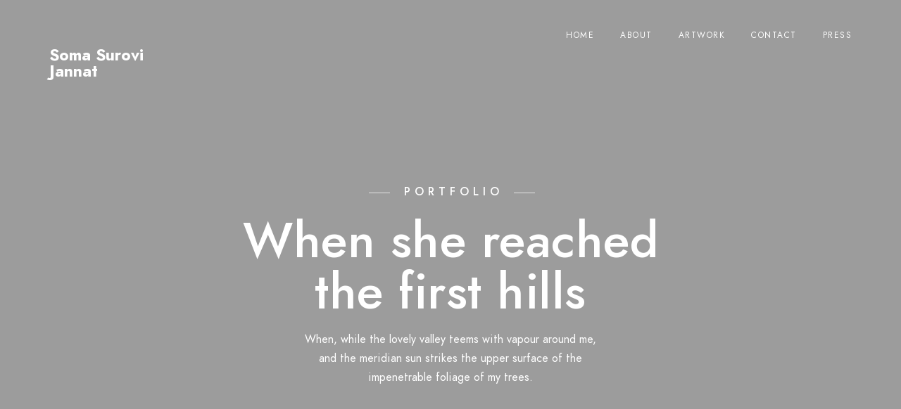

--- FILE ---
content_type: text/css; charset=utf-8
request_url: https://somasurovijannat.com/wp-content/themes/blacksilver/style.css?ver=6.9
body_size: 40011
content:
/*
Theme Name: Blacksilver
Theme URI: https://imaginem.io/blacksilver/
Description: Blacksilver - Photography Theme for WordPress.

Version: 8.9.9
Author: imaginem
Author URI: https://themeforest.net/user/imaginem/
License: GNU General Public License
License URI: http://themeforest.net/licenses/regular_extended
Tags: two-columns, custom-background, threaded-comments, translation-ready, custom-menu
Text Domain: blacksilver

	blacksilver v8.9.9
	https://imaginem.io/blacksilver/

	Theme designed and developed by imaginem,
	https://themeforest.net/user/imaginem/
	in Themeforest

*/
/*

[Color codes]

Accent:         #e1201d ( Crimson )
Background:     #ffffff ( White )
Content:        #8E8E8E ( Grey )
Header:         #ffffff ( White )
Footer:         #ffffff ( White )

a (standard):   #000000 ( Black )
a (hover):      #e1201d ( Crimson )
a (active):     #000000 ( Black )

1. Reset
2.1 Main Global Layout Settings
3.1 Mobile Device Menu
3.2 Tipsy
4.1 Logo
5.1 Page
5.2 Entry Contents
6.1 Headings
7.1 Content Headings
7.2 Content elements

8 Shortcodes

9.1 Post summary
9.2 Page Navigation Styles
9.3 Password Protected Form
9.4 Post Info

10.1 Sidebar

10.2 Form / Widget Search
10.3 Widget Calendar
10.4 Widget Recent Posts,Popular Posts
10.5 Twitter Widget
10.6 Sidebar Widget Gallery
10.7 Social Widget
10.8 Flickr Widget
10.9 Address widget

11.1 Portfolio Browser
11.2 Portfolio Widget

12.1 Comments
12.2 Template - Contact Form

13.1 Navigation

14.1 Post Format Styling

15.1 AJAX Portfolio
15.2 Portfolio Common
15.3 Portfolio Filter
15.4 Portfolio Grids

16.1 Shoutout
16.2 Clients

17.1 Goto Top

18.1 Footer
*/
/* ******************************
1. Reset
******************************* */

html,
body,
div,
span,
applet,
object,
iframe,
h1,
h2,
h3,
h4,
h5,
h6,
p,
blockquote,
pre,
a,
abbr,
acronym,
address,
big,
cite,
code,
del,
dfn,
em,
font,
img,
ins,
kbd,
q,
s,
samp,
small,
strike,
strong,
sub,
sup,
tt,
var,
dl,
dt,
dd,
ol,
ul,
li,
fieldset,
form,
label,
legend,
table,
caption,
tbody,
tfoot,
thead,
tr,
th,
td {
	margin: 0;
	padding: 0;
	border: 0;
	outline: 0;
	font-weight: inherit;
	font-style: inherit;
	font-size: 100%;
	font-family: inherit;
	vertical-align: baseline;
}
:focus {
	outline: 0;
}
body {
	line-height: 1;
	color: white;
	background: black;
}
ol,
ul {
	list-style: none;
}
table {
	border-collapse: separate;
	border-spacing: 0;
}
caption,
th,
td {
	text-align: left;
	font-weight: normal;
}
blockquote:before,
blockquote:after,
q:before,
q:after {
	content: "";
}
blockquote,
q {
	quotes: "" "";
}
/* ******************************
2.1 Main Global Layout Settings 
******************************* */

* {
	padding: 0px;
}
html {
	text-rendering: optimizeLegibility;
}
body,
html {
	height: 100%;
	margin: 0;
	height: auto;
	min-height: 100%;
	-webkit-tap-highlight-color: rgba(0, 0, 0, 0);
	-webkit-touch-callout: none;
}

body {
	font: 300 14px/1.5 "jost", Helvetica, Arial, sans-serif;
	background: #fff;
	background-repeat: repeat;
	background-attachment: fixed;
	color: #000;
	line-height: 1.57143;
	-webkit-text-size-adjust: none;
	-ms-text-size-adjust: none;
	text-size-adjust: none;
	-webkit-tap-highlight-color: transparent;
}

article,
aside,
details,
figcaption,
figure,
footer,
header,
main,
menu,
nav,
section,
summary {
	display: block;
}

input,
textarea,
label,
button {
	color: #000;
	font-size: 14px;
	font-weight: 400;
	letter-spacing: 0.25px;
}
body {
	-webkit-font-smoothing: antialiased;
	-moz-osx-font-smoothing: grayscale;
}

body,
html {
	min-height: auto;
}

figure {
	margin: 0;
}

figcaption {
	-webkit-box-sizing: border-box;
	-moz-box-sizing: border-box;
	box-sizing: border-box;
}


.supersized-mobile-image {
	position: fixed;
	top: 0;
	left: 0;
	height: 100%;
	width: 100%;
	z-index: 2;
	background-position: center center;
	background-repeat: no-repeat;
	background-attachment: initial;
	background-size: cover;
}
#controls {
	opacity: 1;
	-webkit-transition: opacity 1s;
	-moz-transition: opacity 1s;
	transition: opacity 1s;
}
body:hover #controls {
	opacity: 1;
}

/* fade image in after load */
.lazyload {
	opacity: 0; 
}
.lazyloading {
	opacity: 0;
}
.lazyloaded {
	opacity: 1;
}
.lazyload-after {
	opacity: 0;
	-webkit-transition: opacity 1s;
	-moz-transition: opacity 1s;
	transition: opacity 1s;    
}
.lazyload-after.lazyloading {
	opacity: 0;  
}
.lazyload-after.lazyloaded {
	opacity: 1;  
}
#static_slidecaption {
	opacity: 0;
	-webkit-transition: opacity 1s;
	-moz-transition: opacity 1s;
	transition: opacity 1s;
}
#slidecaption {
	opacity: 0;
	-webkit-transition: opacity 1s;
	-moz-transition: opacity 1s;
	transition: opacity 1s;
}
.fullscreen-coverphoto #slidecaption {
	opacity: 1;
	-webkit-transition: none;
	-moz-transition: none;
	transition: none;
}
#particles-js{
	opacity: 0;
	-webkit-transition: opacity 2s;
	-moz-transition: opacity 2s;
	transition: opacity 2s;
}
.fullscreen-particles #slidecaption,
.preloader-done #static_slidecaption,
.preloader-done #slidecaption {
	opacity: 1;
}
.preloader-done #particles-js {
	opacity: 1;
}

.fullscreen-slideshow-transition-zoom #supersized li,
.fullscreen-slideshow-transition-wave #supersized li {
	-webkit-transform: scale(1.03);
	transform: scale(1.03);
	-webkit-transition: -webkit-transform 1.8s;
	transition: transform 1.8s;
}
.preloader-done.fullscreen-slideshow-transition-zoom #supersized,
.preloader-done.fullscreen-slideshow-transition-wave #supersized,
.fullscreen-slideshow-transition-zoom #supersized li.activeslide,
.fullscreen-slideshow-transition-wave #supersized li.activeslide {
	-webkit-transform: scale(1);
	transform: scale(1);
}
#supersized {
	opacity: 1;
}
#slidecaption-mobile,
#slidecaption,
#static_slidecaption {
	display: block;
	margin: 0;
	position: fixed;
	z-index: 1;
	width: 100%;
	bottom: 15%;
	right: 10%;
	text-align: right;
}

.fullscreen-kenburns .slideshow_caption_break {
	margin-bottom: 0;
}
.static_slideshow_content_link,
.static_slideshow_title,
.static_slideshow_caption {
	opacity: 0;
	z-index:2;
	-webkit-transition: opacity 2s;
	transition: opacity 2s;    
}
.slideshow_content_links,
.slideshow_title,
.slideshow_caption {
    opacity: 0;
        filter: blur(3px);
        -webkit-filter: blur(3px);

    transform-origin: 100% 100%;
    transform-style: preserve-3d;
    z-index:2;
    -webkit-transition: -webkit-transform 2s, filter 1.5s, opacity 2s;
    transition: transform 2s, filter 1.5s, opacity 2s;
}
.display-content .static_slideshow_content_link,
.display-content .static_slideshow_title,
.display-content .static_slideshow_caption,
.display-content .slideshow_content_links,
.display-content .slideshow_title,
.display-content .slideshow_caption {
    opacity: 1;
        filter: blur(0);
        -webkit-filter: blur(0);
}

.fullscreen-coverphoto-inner {
	opacity: 0;
	transform: translateX(-10px);
	-ms-transform: translateX(-10px);
	-moz-transform: translateX(-10px);
	-webkit-transform: translateX(-10px);

	-webkit-transition: opacity 2s, transform 2s;
	-moz-transition: opacity 2s, transform 2s;
	-ms-transition: opacity 2s, transform 2s;
	transition: opacity 2s, transform 2s;
}
.display-content .fullscreen-coverphoto-inner {
	opacity: 1;
	transform: translateX(0);
	-ms-transform: translateX(0);
	-moz-transform: translateX(0);
	-webkit-transform: translateX(0);
}
.coverphoto-static-text .fullscreen-coverphoto-inner {
	opacity: 1;
	transform: translateX(0);
	-ms-transform: translateX(0);
	-moz-transform: translateX(0);
	-webkit-transform: translateX(0);
	-webkit-transition: none;
	transition: none;
}


.page-is-not-fullscreen #supersized,
.page-is-not-fullscreen #supersized li {
	height: 120%;
}
.page-is-not-fullscreen #supersized li {
	-webkit-transform: scale(1);
	transform: scale(1);
	-webkit-transition: -webkit-transform 0s;
	transition: transform 0s;    
}
.page-is-not-fullscreen #supersized {
	opacity: 0;
	-webkit-transform: scale(1);
	transform: scale(1);
	-webkit-transition: opacity 1s;
	-moz-transition: opacity 1s;
	transition: opacity 1s;
}
.preloader-done .static_slideshow_content_link,
.preloader-done .static_slideshow_title,
.preloader-done .static_slideshow_caption {
	opacity: 1;
}
.preloader-cover-screen {
	background: #fff;
	position: fixed;
	top: 0;
	left: 0;
	height: 100%;
	width: 100%;
	z-index: 9000;
	opacity: 1;
	-webkit-transition: width 3s, opacity 1s;
	-moz-transition: width 3s, opacity 1s;
	transition: width 3s, opacity 1s;
	-webkit-transform: translateZ(0);
	-moz-transform: translateZ(0);
	-ms-transform: translateZ(0);
	transform: translateZ(0);
	backface-visibility: hidden;
	-moz-backface-visibility: hidden;
	-ms-backface-visibility: hidden;
	-webkit-backface-visibility: hidden;
}
.preloader-cover-logo {
	position: absolute;
	top: 0;
	left: 0;
	height: 100%;
	width: 100%;
	-webkit-transition: top 5s;
	-moz-transition: top 5s;
	transition: top 5s;
	background-position: center 40%;
	background-repeat: no-repeat;
	background-size: 180px auto;
}
.pace-done .preloader-cover-screen {
	pointer-events: none;
	opacity: 0;
}
.preloader-done .preloader-cover-screen {
	width:0%;
}

.fullscreen-screencover {
	background-color: #fff;
	position: fixed;
	top: 0;
	left: 0;
	height: 100%;
	width: 100%;
	z-index: 0;
	opacity: 1;
	-webkit-transition: opacity 2s;
	-moz-transition: opacity 2s;
	transition: opacity 2s;
}
.pace-done .fullscreen-screencover {
	opacity: 0;
}
.site-back-cover {
	position: fixed;
	top: 0;
	left: 0;
	height: 100%;
	width: 100%;
	z-index: -999;
	background-position: center center;
	background-repeat: no-repeat;
	background-attachment: initial;
	background-size: cover;
	opacity: 1;
	-webkit-transition: opacity 2s;
	-moz-transition: opacity 2s;
	transition: opacity 2s;
}
.reveal-specific-bg .bg-loaded.site-back-cover {
	opacity: 1;
}
.logoimage-preloader {
	opacity: 0;
	position: relative;
	top: -10px;
}
.preloader-inner {
	transition: opacity 2s;
	-moz-transition: opacity 2s;
	-webkit-transition: opacity 2s;
	-o-transition: opacity 2s;
	opacity: 1;
}
.pace-done .preloader-inner {
	opacity: 0;
}
.spinner {
	-webkit-animation: rotate 2s linear infinite;
	animation: rotate 2s linear infinite;
	z-index: 2;
	position: absolute;
	top: 50%;
	left: 50%;
	margin: -25px 0 0 -25px;
	width: 50px;
	height: 50px;
}
.spinner .path {
	stroke: #000;
	stroke-linecap: round;
	-webkit-animation: dash 1.5s ease-in-out infinite;
	animation: dash 1.5s ease-in-out infinite;
}
@-webkit-keyframes rotate {
	100% {
		-webkit-transform: rotate(360deg);
		transform: rotate(360deg);
	}
}
@keyframes rotate {
	100% {
		-webkit-transform: rotate(360deg);
		transform: rotate(360deg);
	}
}
@-webkit-keyframes dash {
	0% {
		stroke-dasharray: 1, 150;
		stroke-dashoffset: 0;
	}
	50% {
		stroke-dasharray: 90, 150;
		stroke-dashoffset: -35;
	}
	100% {
		stroke-dasharray: 90, 150;
		stroke-dashoffset: -124;
	}
}
@keyframes dash {
	0% {
		stroke-dasharray: 1, 150;
		stroke-dashoffset: 0;
	}
	50% {
		stroke-dasharray: 90, 150;
		stroke-dashoffset: -35;
	}
	100% {
		stroke-dasharray: 90, 150;
		stroke-dashoffset: -124;
	}
}
.single-image-loaded .loading-bar,
.page-is-fullscreen .loading-bar {
	border-color: #fff;
}
.single-image-loaded .loading-bar:after,
.page-is-fullscreen .loading-bar:after {
	background: #fff;
}
.page-is-not-fullscreen .loading-bar,
.page-is-fullscreen .loading-bar {
	border-color: #000;
}
.page-is-not-fullscreen .loading-bar:after,
.page-is-fullscreen .loading-bar:after {
	background: #000;
}
.single-image-loaded .loading-spinner {
	transform: scale(0.5);
	-webkit-transform: scale(0.5);
	transform-origin: 50% 50%;
	-webkit-transform-origin: 50% 50%;
}
.loading-spinner-centered {
	z-index: 9999;
	right: 50%;
	top: 50%;
	bottom: auto;
	margin-top: -25px;
	margin-right: -25px;
	position: fixed;
	opacity: 1;    
}
.loading-spinner {
	z-index: 999999;
	right: 0;
	top: 0;
	position: fixed;
	
	width: 100%;
	height: 100%;
	opacity: 1;
}

.preloader-style-default.loading-spinner {
	background: #505050;
}

.preloader-style-spinner.loading-spinner {
	right: 50%;
	top: 50%;
	bottom: auto;
	margin-top: -25px;
	margin-right: -25px;
	position: fixed;
	width: 50px;
	height: 50px;
	opacity: 1;
	-webkit-animation: rotate-all 1s linear infinite;
	-moz-animation: rotate-all 1s linear infinite;
	animation: rotate-all 1s linear infinite;
}

.loading-right-side,
.loading-left-side {
  width: 50%;
  height: 100%;
  position: absolute;
  top: 0;
  overflow: hidden;
}

.loading-left-side {
  left: 0;
}

.loading-right-side {
  right: 0;
}

.loading-bar {
  width: 100%;
  height: 100%;
  -moz-border-radius: 200px 0 0 200px;
  -webkit-border-radius: 200px;
  border-radius: 200px 0 0 200px;
  border: 4px solid #000;
  position: relative;
	-webkit-box-sizing: border-box;
	-moz-box-sizing: border-box;
	box-sizing: border-box;
}
.loading-bar:after {
  content: "";
  width: 4px;
  height: 4px;
  display: block;
  background: #000;
  position: absolute;
  -moz-border-radius: 10px;
  -webkit-border-radius: 10px;
  border-radius: 10px;
}
.loading-right-side .loading-bar {
  -moz-border-radius: 0 200px 200px 0;
  -webkit-border-radius: 0;
  border-radius: 0 200px 200px 0;
  border-left: none;
  transform: rotate(-10deg);
  -webkit-transform: rotate(-10deg);
  -moz-transform: rotate(-10deg);
  transform-origin: left center;
  -moz-transform-origin: left center;
  -webkit-transform-origin: left center;
  animation: rotate-right 2.75s linear infinite alternate;
  -moz-animation: rotate-right 2.75s linear infinite alternate;
  -webkit-animation: rotate-right 2.75s linear infinite alternate;
}
.loading-right-side .loading-bar:after {
  bottom: -4px;
  left: -2px;
}
.loading-left-side .loading-bar {
  border-right: none;
  transform: rotate(10deg);
  transform-origin: right center;
  -moz-transform-origin: right center;
  -webkit-transform-origin: right center;
  animation: rotate-left 2.75s linear infinite alternate;
  -moz-animation: rotate-left 2.75s linear infinite alternate;
  -webkit-animation: rotate-left 2.75s linear infinite alternate;
}
.loading-left-side .loading-bar:after {
  bottom: -4px;
  right: -2px;
}

@keyframes rotate-left {
  to {
	transform: rotate(30deg);
	-moz-transform: rotate(30deg);
	-webkit-transform: rotate(30deg);
  }
  from {
	transform: rotate(175deg);
	-moz-transform: rotate(175deg);
	-webkit-transform: rotate(175deg);
  }
}
@keyframes rotate-right {
  from {
	transform: rotate(-175deg);
	-moz-transform: rotate(-175deg);
	-webkit-transform: rotate(-175deg);
  }
  to {
	transform: rotate(-30deg);
	-moz-transform: rotate(-30deg);
	-webkit-transform: rotate(-30deg);
  }
}
@keyframes rotate-all {
  from {
	transform: rotate(0deg);
	-moz-transform: rotate(0deg);
	-webkit-transform: rotate(0deg);
  }
  to {
	transform: rotate(-360deg);
	-moz-transform: rotate(-360deg);
	-webkit-transform: rotate(-360deg);
  }
}

/* Cover Dots */
span.coverdots-element {
	 height: 4px;
	 width: 4px;
	 background: #000;
	 display: inline-block;
	 margin: 12px 2px;
	 border-radius: 100%;
	 -webkit-border-radius: 100%;
	 -moz-border-radius: 100%;
	 -webkit-animation: coverpreloader 4s infinite;
	 -webkit-animation-timing-function: cubic-bezier(0.030, 0.615, 0.995, 0.415);
	 -webkit-animation-fill-mode: both;
	 -moz-animation: coverpreloader 4s infinite;
	 -moz-animation-timing-function: cubic-bezier(0.030, 0.615, 0.995, 0.415);
	 -moz-animation-fill-mode: both;
	 -ms-animation: coverpreloader 4s infinite;
	 -ms-animation-timing-function: cubic-bezier(0.030, 0.615, 0.995, 0.415);
	 -ms-animation-fill-mode: both;
	 animation: coverpreloader 4s infinite;
	 animation-timing-function: cubic-bezier(0.030, 0.615, 0.995, 0.415);
	 animation-fill-mode: both;
}
#heroimage span.coverdots-element {
	 background: #fff;
}
span.coverdots-1 {
	-webkit-animation-delay: 1s;
	animation-delay: 1s;
	-ms-animation-delay: 1s;
	-moz-animation-delay: 1s;
}
span.coverdots-2 {
	-webkit-animation-delay: 0.8s;
	animation-delay: 0.8s;
	-ms-animation-delay: 0.8s;
	-moz-animation-delay: 0.8s;
}
span.coverdots-3 {
	-webkit-animation-delay: 0.6s;
	animation-delay: 0.6s;
	-ms-animation-delay: 0.6s;
	-moz-animation-delay: 0.6s;
}
span.coverdots-4 {
	-webkit-animation-delay: 0.4s;
	animation-delay: 0.4s;
	-ms-animation-delay: 0.4s;
	-moz-animation-delay: 0.4s;
}
span.coverdots-5 {
	-webkit-animation-delay: 0.2s;
	animation-delay: 0.2s;
	-ms-animation-delay: 0.2s;
	-moz-animation-delay: 0.2s;
}
span.coverdots-6 {
	-webkit-animation-delay: 0;
	animation-delay: 0;
	-ms-animation-delay: 0;
	-moz-animation-delay: 0;
}
@-webkit-keyframes coverpreloader {
	 0% {
		-webkit-transform: translateX(-30px);
		 opacity: 0;
	}
	 25% {
		opacity: 1;
	}
	 50% {
		-webkit-transform: translateX(30px);
		 opacity: 0;
	}
	 100% {
		opacity: 0;
	}
}
@-moz-keyframes coverpreloader {
	 0% {
		-moz-transform: translateX(-30px);
		 opacity: 0;
	}
	 25% {
		opacity: 1;
	}
	 50% {
		-moz-transform: translateX(30px);
		 opacity: 0;
	}
	 100% {
		opacity: 0;
	}
}
@keyframes coverpreloader {
	 0% {
		transform: translateX(-30px);
		opacity: 0;
	}
	 25% {
		opacity: 1;
	}
	 50% {
		transform: translateX(30px);
		opacity: 0;
	}
	 100% {
		opacity: 0;
	}
}


.materialcircular {
	-webkit-animation: materialrotate 2s linear infinite;
	-moz-animation: materialrotate 2s linear infinite;
	animation: materialrotate 2s linear infinite;

	height: 50px;
	top: 100px;
	right: 100px;
	position: absolute;
	width: 50px;
	z-index: 9;
	-webkit-transform: translateZ(0);
	-moz-transform: translateZ(0);
	-ms-transform: translateZ(0);
	transform: translateZ(0);
	backface-visibility: hidden;
	-webkit-backface-visibility: hidden;
	perspective: 1000;
	-webkit-perspective: 1000;
	opacity: 0;
}
.materialcircular {
	top: 75px;
	right: 80px;
	mix-blend-mode: screen;
}
.materialpath {
	stroke-dasharray: 1, 200;
	stroke-dashoffset: 0;
	-webkit-animation: materialdash 1.5s ease-in-out infinite;
	-moz-animation: materialdash 1.5s ease-in-out infinite;
	animation: materialdash 1.5s ease-in-out infinite;

	-webkit-transform: translateZ(0);
	-moz-transform: translateZ(0);
	-ms-transform: translateZ(0);
	transform: translateZ(0);
	backface-visibility: hidden;
	-webkit-backface-visibility: hidden;
	perspective: 1000;
	-webkit-perspective: 1000;
	stroke-linecap: round;
	stroke: #969696;
}
@keyframes materialrotate {
	0% {
		transform: rotate(0deg);
		-webkit-transform: rotate(0deg);
	}
	100% {
		transform: rotate(360deg);
		-webkit-transform: rotate(360deg);
	}
}
@keyframes materialdash {
	0% {
		stroke-dasharray: 1, 200;
		stroke-dashoffset: 0;
	}
	50% {
		stroke-dasharray: 89, 200;
		stroke-dashoffset: -35;
	}
	100% {
		stroke-dasharray: 89, 200;
		stroke-dashoffset: -124;
	}
}
.elementloader {
	display: inline-block;
	width: 15px;
	height: 15px;
	position: fixed;
	border: 2px solid #000;
	top: 50%;
	left: 50%;
	margin-left: 155px;
	animation: elementloader 2s infinite ease;
}
.gridblock-blog-parallax .elementloader {
	position: absolute;
	top: 20px;
	left: auto;
	right: 20px;
	z-index: 99;
}
.elementloader-inner {
	vertical-align: top;
	display: inline-block;
	width: 100%;
	background-color: #000;
	animation: elementloader-inner 2s infinite ease-in;
}
@keyframes elementloader {
	0% {
		transform: rotate(0deg);
	}
	25% {
		transform: rotate(180deg);
	}
	50% {
		transform: rotate(180deg);
	}
	75% {
		transform: rotate(360deg);
	}
	100% {
		transform: rotate(360deg);
	}
}
@keyframes elementloader-inner {
	0% {
		height: 0%;
	}
	25% {
		height: 0%;
	}
	50% {
		height: 100%;
	}
	75% {
		height: 100%;
	}
	100% {
		height: 0%;
	}
}
/* **********************
Font Associates
*********************** */
.section-description,
.entry-title-subheading,
.worktype-categories,
.boxtitle-worktype,
.sidebar-widget,
.slideshow-box-categories,
#password-protected p,
.button-blog-continue,
.readmore-service,
.post-password-form p,
.fullscreen-carousel .swiper-desc,
.fullscreen-swiperslides .swiper-desc,
.event-heading,
.entry-content .pullquote-right,
.entry-content .pullquote-left,
.entry-content .pullquote-center,
.entry-title-wrap h1,
h2.project-heading,
.footer-end-block h2.section-title,
.skill-bar-percent,
.gridblock-parallax-wrap h4.slideshow-box-title,
.positionaware-button,
.responsive-titles h3,
.photowall-title,
.proofing-client-title,
.comment-reply-title,
.hero-text-wrap .hero-title,
.slideshow_title,
h1.slideshow_title,
.static_slideshow_title,
.slideshow_caption,
.static_slideshow_caption,
.coverphoto-text-container .slideshow_title,
.coverphoto-text-container .static_slideshow_title,
.gridblock-grid-element .boxtitle-hover a,
.mtheme-lightbox .lg-sub-html,
.shortcode-box-title,
ul.vertical_images .vertical-images-title,
.dimmer-text,
.mtheme-404-wrap .mtheme-404-error-message1,
.imagebox-title,
.site-maintenance-text,
h1.entry-title,
.entry-content h3.progressbar-title,
.entry-content h1,
.entry-content h2,
.entry-content h3,
.entry-content h4,
.entry-content h5,
.entry-content h6,
h2.section-title,
#gridblock-filters,
.quote_say,
.quote_author,
.blog-timeline-month,
.jp-title,
.gridblock-parallax-wrap .slideshow-box-categories,
.time-count-data,
.client-say,
.pricing-table,
.boxtitle-hover,
.project-info ul li,
.slideshow-owl-title,
.hero-text-wrap,
#header-searchform #hs,
.vertical-menu,
.wpcf7-form p,
.toggle-menu-list li a,
.blog-details-section-inner,
.minimal-menu,
.simple-menu,
.page-link,
.pricing-wrap,
.pricing-table .pricing-row,
.search-instructions,
.phototag-archive-list,
.album-item-count,
.pagination,
.slideshow-box-title,
.mtheme-events-heading,
.site-maintenance-text,
.no-comments,
.swiper-title-bright,
.shortcode-swiper-container .swiper-title,
.fullscreen-carousel .swiper-title,
.fullscreen-swiperslides .swiper-title,
.twentytwenty-before-label:before,
.twentytwenty-after-label:before,
.horizontal-bottom-bar,
.donutcounter-value,
.work-details h4 a,
.entry-content .pullquote-right,
.entry-content .pullquote-left,
.entry-content .pullquote-center,
.woocommerce .related h2,
.woocommerce .upsells h2,
.woocommerce .cross-sells h2,
#footer .sidebar-widget .widget > h3,
.woocommerce ul.products li.product .woocommerce-loop-category__title,
.woocommerce ul.products li.product .woocommerce-loop-product__title,
.woocommerce-page h1.entry-title,
.homemenu .sf-menu .mega-item .children-depth-0 h6,
.person h4.staff-position,
.blog-grid-element-content .work-details h4 a,
.proofing-restricted,
.woocommerce div.product .woocommerce-tabs ul.tabs li a,
.woocommerce .woocommerce-breadcrumb,
.entry-content .work-details h4,
.mtheme-lightbox .lg-sub-html h4,
.vertical-menu ul.mtree a,
.simple-menu ul.mtree a,
.header-is-simple .responsive-mobile-menu ul.mtree a,
.entry-content h3.food-item-title,
.food-list .food-purchase-item a,
.food-purchase-item,
.footer-fullscreen-wrap,
h3.food-item-title,
.dashboard-inner h3 {
	font-family: 'jost', sans-serif;
}

.comment-reply-title small a,
.entry-content .pricing-service p,
.responsive-mobile-menu,
.cart-elements,
.cart-content-checkout,
.woocommerce .button,
.mtheme-woo-order-selected,
.woocommerce-result-count,
.mtheme-404-wrap h4,
.summary-info,
.postsummarywrap,
.postsummarywrap a,
.fotorama__caption__wrap,
.post-single-tags,
.post-single-tags a,
.entry-content .notice-text,
#gridblock-filters li a,
.comment-meta,
.mtheme-lightbox .lg-sub-html,
.entry-content h3.reservation-subheading,
.client-company,
.client-name,
.person .person-details h3,
.timeline-list-event > h3,
.portfolio-section-heading h2,
.service-content h4,
.service-content h4 a,
.work-details h4,
.woocommerce-page h1,
.woocommerce-page h2,
.woocommerce-page h3,
.woocommerce-page h4,
.woocommerce-page h5,
.woocommerce-page h6,
.fullscreen-fotorama .fotorama__caption__wrap h2,
.woocommerce ul.products li.product h3,
.woocommerce-page ul.products li.product h3,
#copyright,
.sidebar-widget h3,
.callout h5,
.entry-content .callout h5,
.section-heading h5,
.entry-content .section-heading h5,
.multi-headlines-wrap h5,
.entry-content .multi-headlines-wrap h5,
.entry-content .multi-headlines-wrap {
	font-family: "jost", sans-serif;
}

input,
textarea,
label,
button,
.entry-content .wp-block-button .wp-block-button__link,
.hero-text-wrap .hero-subtitle,
.entry-content .photocard-wrap-common .heading-block h3.photocard-subtitle,
.callout h5,
.entry-content .callout h5,
.section-heading h5,
.entry-content .section-heading h5,
h2.entry-sub-title,
.entry-content .photocard-subtitle,
.entry-content h2.entry-sub-title,
#password-protected input,
.post-password-form input,
#password-protected label,
.woocommerce #respond input#submit.alt,
.woocommerce a.button.alt,
.woocommerce button.button.alt,
.woocommerce input.button.alt,
.mtheme-button,
.cart-buttons,
.entry-content h3.ui-accordion-header,
.button-blog-continue a,
.readmore-service a,
.project-details-link h4 a {
	font-family: "jost", sans-serif;
}

.homemenu .sf-menu .megamenu-textbox,
.homemenu .sf-menu a,
.homemenu .sf-menu .mega-item .children-depth-0 h6,
.homemenu,
.homemenu .sf-menu ul li a,
.minimal-menu ul.mtree > li > a,
.vertical-menu ul.mtree > li > a,
.simple-menu ul.mtree > li > a,
.responsive-mobile-menu ul.mtree > li > a,
.food-notice,
.entry-content .photocard-wrap-common .heading-block h3.photocard-subtitle,
.hero-text-wrap .hero-subtitle,
.entry-content .section-heading h5 {
	font-family: "jost", sans-serif;
}

#commentform code,
.entry-content code,
.entry-content kbd,
.entry-content tt,
.entry-content var,
.entry-content samp,
.entry-content pre {
	font-family: "PT Mono";
	font-size: 14px;
}
a {
	outline: none;
	text-decoration: none;
	color: #444444;
}
a:hover {
	text-decoration: none;
}
a img {
	border: none;
}
.entry-content img {
	max-width: 100%;
	height: auto;
}
.wp-caption img {
	width: 100%;
}
.clear {
	clear: both;
}
.clearlast {
	clear: both;
	padding-bottom: 35px;
}
.clearlastgallery {
	clear: both;
	padding-bottom: 55px;
}
.ienoclear {
	clear: both;
}
.clearfix:after {
	visibility: hidden;
	display: block;
	font-size: 0;
	content: " ";
	clear: both;
	height: 0;
}
.clearfix {
	display: inline-block;
}
* html .clearfix {
	height: 1%;
}
.clearfix {
	display: block;
}
.float-right {
	float: right;
}
.float-left {
	float: left;
}
.mkspace-right {
	margin-right: 10px;
}
.mkspace-left {
	margin-left: 10px;
}
.align-right {
	float: right;
}
.align-left {
	float: left;
}
.align-center {
	margin: 0 auto;
	display: block;
}
.mtheme-centered-block {
	margin: 0 auto;
	display: block;
	text-align: center;
}
p.edit-entry {
	font-size: 10px;
	line-height: 10px;
	text-decoration: none;
	position: absolute;
	bottom: 0;
	right: 0;
}
p.edit-entry a {
	font-size: 13px;
	background: #333;
	padding: 18px;
	color: #fff;
	text-decoration: none;
	display: block;
}
p.edit-entry a:hover {
	background: #000;
	color: #fff;
	text-decoration: none;
}
.single-header-space {
	margin: 25px 0 0 0;
}
.blank-head-space-1 {
	margin: 24px 0 0 0;
}
.mtheme-menu-not-found {
	padding-left: 20px;
	padding-top: 20px;
	font-size: 12px;
	color: #fff;
	font-weight: 400;
	text-transform: none;
}
.gradient {
	filter: none;
}
.type-post,
.type-portfolio,
.type-page {
	margin: 0;
}
::selection {
	color: #fff;
	background: #111;
	/* Safari */
}
::-moz-selection {
	color: #fff;
	background: #111;
	/* Firefox */
}

.project-skills ul li,
.homemenu .sf-menu .megamenu-textbox,
.entry-content,
.woocommerce #tab-description p,
.woocommerce .entry-summary div[itemprop="description"],
.sidebar-widget,
.wp-caption,
#commentform code,
.entry-content code,
.entry-content kbd,
.entry-content tt,
.entry-content var,
.entry-content samp,
.entry-content pre,
.entry-content .pullquote-right,
.entry-content .pullquote-left,
.entry-content .pullquote-center,
.pricing-service p,
.entry-content .pricing-service,
.entry-content .pricing-service p,
.sidebar-widget p,
#events_list p,
#recentposts_list p,
#popularposts_list p,
#entry-author-info,
.entry-utility,
.quote_say,
p.ajax-image-desc,
ul.gridblock-listbox .work-description,
.thumbnails-shortcode .work-details h4,
.blog-grid-element-content .work-details h4 a,
.work-details h4,
.work-details h4 a,
.entry-content .entry-post-title h2,
.homemenu ul ul li a,
.homemenu,
.sticky-menu-activate .homemenu h6,
.mtheme-button,
.sidebar-widget h3,
ul.vertical_images .vertical-images-title,
.entry-content h1,
.entry-content h2,
.entry-content h3,
.entry-content h4,
.entry-content h5,
.entry-content h6 {
	line-height: 1.5;
}
/* ******************************
Background Fill
******************************* */

.background-fill,
.pattern-overlay {
	position: fixed;
	top: 0;
	left: 0;
	width: 100%;
	height: 100%;
	overflow: auto;
}
.background-fill {
	z-index: -99;
}
.pattern-overlay {
	z-index: -1;
}


.mtheme-fullscreen-toggle {
	color: #fff;
	height: 35px;
	line-height: 30px;
	text-align: center;
	width: 35px;
	border-radius: 100%;
	position: absolute;
	right: 50px;
	top: 30px;
	z-index: 99999;
	opacity: 0;
	-webkit-transform: scale(1);
	transform: scale(1);
	border: 1px solid #000;
	background: #000;
}
.mtheme-fullscreen-toggle:hover {
	cursor: pointer;
}
.preloader-done .mtheme-fullscreen-toggle {
	opacity: 1;
}
.mtheme-fullscreen-toggle:hover {
	-webkit-transform: scale(0.95);
	transform: scale(0.95);
}
.vertical-menu-wrap .mtheme-fullscreen-toggle {
	bottom: -53px;
	position: absolute;
	right: calc(50% - 18px);
	left: auto;
	z-index: 99999;
	opacity: 1;
}
.fullscreen-toggle-offcamera.mtheme-fullscreen-toggle {
	bottom: 50%;
	position: fixed;
	left: -50px;
	right: auto;
}

.page-is-fullscreen.fullscreen-photowall .mtheme-fullscreen-toggle,
.page-is-fullscreen.fullscreen-carousel .mtheme-fullscreen-toggle {
	display: none !important;
}

.fullscreen-mode-on.menu-is-horizontal #fotorama-container-wrap,
.fullscreen-mode-on #fotorama-container-wrap {
	top: 0;
}

.mtheme-fullscreen-toggle i {
	font-size: 12px;
	position: relative;
	top: 1px;
}
.fullscreen-toggle-offcamera.mtheme-fullscreen-toggle.fullscreen-toggle-on {
	bottom: 50%;
	left: 7px;
	right: auto;
	position: absolute;
	opacity: 1;
	-webkit-animation: fromleft-fadein 1s;
	-moz-animation: fromleft-fadein 1s;
	-ms-animation: fromleft-fadein 1s;
	-o-animation: fromleft-fadein 1s;
	animation: fromleft-fadein 1s;
}
@keyframes fromleft-fadein {
	from {
		opacity: 0;
		left: -100px;
	}
	to {
		opacity: 1;
		left: 7px;
	}
}
@-moz-keyframes fromleft-fadein {
	from {
		opacity: 0;
		left: -100px;
	}
	to {
		opacity: 1;
		left: 7px;
	}
}
@-webkit-keyframes fromleft-fadein {
	from {
		opacity: 0;
		left: -100px;
	}
	to {
		opacity: 1;
		left: 7px;
	}
}

.aboutme-desc,
.aboutme-wrap .margin-space-below {
	margin-bottom: 24px;
}

.themeloader,
.themeloader__figure {
  position: absolute;
  top: 50%;
  left: 50%;
  -webkit-transform: translate(-50%, -50%);
  -moz-transform: translate(-50%, -50%);
  -ms-transform: translate(-50%, -50%);
  -o-transform: translate(-50%, -50%);
  transform: translate(-50%, -50%);
}

.themeloader {
  overflow: visible;
  padding-top: 2em;
  height: 0;
  width: 2em;
}

.themeloader__figure {
  height: 0;
  width: 0;
  box-sizing: border-box;
  border: 0 solid #FE665C;
  border-radius: 50%;
  -webkit-animation: loader-figure 2.15s infinite cubic-bezier(0.215, 0.61, 0.355, 1);
  -moz-animation: loader-figure 2.15s infinite cubic-bezier(0.215, 0.61, 0.355, 1);
  animation: loader-figure 2.15s infinite cubic-bezier(0.215, 0.61, 0.355, 1);
}

.themeloader__label {
  float: left;
  margin-left: 50%;
  -webkit-transform: translateX(-50%);
  -moz-transform: translateX(-50%);
  -ms-transform: translateX(-50%);
  -o-transform: translateX(-50%);
  transform: translateX(-50%);
  margin: 0.5em 0 0 50%;
  font-size: 0.875em;
  letter-spacing: 0.1em;
  line-height: 1.5em;
  color: #8d3b3e;
  white-space: nowrap;
  -webkit-animation: loader-label 2.15s infinite cubic-bezier(0.215, 0.61, 0.355, 1);
  -moz-animation: loader-label 2.15s infinite cubic-bezier(0.215, 0.61, 0.355, 1);
  animation: loader-label 2.15s infinite cubic-bezier(0.215, 0.61, 0.355, 1);
}

@-webkit-keyframes loader-figure {
  0% {
    height: 0;
    width: 0;
    background-color: #FE665C;
  }
  29% {
    background-color: #FE665C;
  }
  30% {
    height: 2em;
    width: 2em;
    background-color: transparent;
    border-width: 1em;
    opacity: 1;
  }
  100% {
    height: 2em;
    width: 2em;
    border-width: 0;
    opacity: 0;
    background-color: transparent;
  }
}
@-moz-keyframes loader-figure {
  0% {
    height: 0;
    width: 0;
    background-color: #FE665C;
  }
  29% {
    background-color: #FE665C;
  }
  30% {
    height: 2em;
    width: 2em;
    background-color: transparent;
    border-width: 1em;
    opacity: 1;
  }
  100% {
    height: 2em;
    width: 2em;
    border-width: 0;
    opacity: 0;
    background-color: transparent;
  }
}
@keyframes loader-figure {
  0% {
    height: 0;
    width: 0;
    background-color: #FE665C;
  }
  29% {
    background-color: #FE665C;
  }
  30% {
    height: 2em;
    width: 2em;
    background-color: transparent;
    border-width: 1em;
    opacity: 1;
  }
  100% {
    height: 2em;
    width: 2em;
    border-width: 0;
    opacity: 0;
    background-color: transparent;
  }
}
@-webkit-keyframes loader-label {
  0% {
    opacity: 0.25;
  }
  30% {
    opacity: 1;
  }
  100% {
    opacity: 0.25;
  }
}
@-moz-keyframes loader-label {
  0% {
    opacity: 0.25;
  }
  30% {
    opacity: 1;
  }
  100% {
    opacity: 0.25;
  }
}
@keyframes loader-label {
  0% {
    opacity: 0.25;
  }
  30% {
    opacity: 1;
  }
  100% {
    opacity: 0.25;
  }
}
/* ******************************
Tipsy
******************************* */

.tipsy {
	margin-top: -15px;
	margin-left: 0;
	padding: 5px;
	font-size: 9px;
	font-weight: bold;
	letter-spacing: 1px;
	text-transform: uppercase;
}
.tipsy-inner {
	padding: 4px 12px;
	background-color: #555;
	color: #fff;
	max-width: 200px;
	text-align: center;
	border-radius: 20px;
}
.tipsy-north {
	background-position: top center;
}
.tipsy-south {
	background-position: bottom center;
}
.tipsy-east {
	background-position: right center;
	margin-top: 0;
}
.tipsy-west {
	background-position: left center;
}
/* ******************************
Main Menu
******************************* */

.mtheme-right-menu {
	margin-left: 10px;
}
.homemenu {
	padding: 0;
	margin: 0;
	text-align: center;
	display: inline-block;
	position: relative;
	transition: line-height 0.2s, margin 0.2s;
	-moz-transition: line-height 0.2s, margin 0.2s;
	-webkit-transition: line-height 0.2s, margin 0.2s;
	-o-transition: line-height 0.2s, margin 0.2s;
}
.homemenu ul ul ul li:first-child:after {
	border: none;
}
.homemenu ul ul ul ul li:first-child:after {
	border: none;
}
.homemenu ul ul ul ul ul li:first-child:after {
	border: none;
}
.homemenu a {
	color: #666;
	text-decoration: none;
}
.homemenu ul ul li a:last-child {
	padding-right: 0;
}
.homemenu ul li a {
	padding: 0;
}
.homemenu ul ul li a {
	border-right: none;
	border-top: none;
}
.homemenu ul ul {
	position: relative;
}
.homemenu ul ul {
	background: #111;
	-webkit-box-shadow: 0px 2px 20px -2px rgba(0, 0, 0, 0.3);
	-moz-box-shadow: 0px 2px 20px -2px rgba(0, 0, 0, 0.3);
	box-shadow: 0px 2px 20px -2px rgba(0, 0, 0, 0.3);
}
.homemenu ul ul li a {
	color: rgba(255,255,255,0.55);
	font-size: 11px;
	font-weight: 400;
	letter-spacing: 1.5px;
	text-transform: none;
	text-transform: uppercase;
}
.homemenu .sf-menu .mega-item .children-depth-0 h6 {
	color: #fff;
	font-size: 13px;
	font-weight: 400;
	letter-spacing: 2.5px;
	text-transform: none;
	padding-left: 10px;
	width: auto;
	line-height: 18px;
	margin: 0 24px 24px 0;
	border-bottom: 2px solid rgba(255,255,255,0.3);
	padding-bottom: 24px;
	text-transform: uppercase;
}
.homemenu ul ul li {
	padding: 0 30px 0;
	-webkit-box-sizing: border-box;
	-moz-box-sizing: border-box;
	box-sizing: border-box;
	left: 1px;
}
.homemenu ul ul li:first-child {
	padding-top: 24px;
}
.homemenu ul ul li:last-child {
	padding-bottom: 24px;
}
.homemenu ul li.mega-item ul li:first-child {
	padding-top: 0;
}
.homemenu ul li.mega-item ul li:last-child {
	padding-bottom: 0;
}
.homemenu ul li.mega-item ul li {
	padding-left: 0;
	padding-right: 0;
}
.homemenu .mega-item .children li a {
	margin-right: 30px;
}
.homemenu ul li a {
	position: relative;
}
.homemenu ul .mega-item ul.children-depth-1 li a:before {
	position: absolute;
	content: " ";
	background: rgba(255,255,255,0.2);
	height: 1px;
	width: 6px;
	bottom: 14px;
	left: -5px;
}
.homemenu ul ul li:hover > a {
	color: #fff;
}
.homemenu ul ul li:last-child > a {
	border-bottom: none;
}
.homemenu .wpml-lang-selector-wrap,
.homemenu .wpml-lang-selector-wrap a,
.homemenu ul li a {
	color: rgba(0,0,0,0.7);
	display: block;
	font-size: 16px;
	font-weight: 400;
	letter-spacing: 0.2px;
	transition: line-height 0.2s, opacity 0.5s, color 0.5s;
	-moz-transition: line-height 0.2s, opacity 0.5s, color 0.5s;
	-webkit-transition: line-height 0.2s, opacity 0.5s, color 0.5s;
}
.responsive-menu-wrap .wpml-lang-selector-wrap,
.homemenu .wpml-lang-selector-wrap,
.homemenu .wpml-lang-selector-wrap a,
.homemenu ul li a {
	font-size: 12px;
	font-weight: 400;
	letter-spacing: 1.5px;
	text-transform: uppercase;
}
.homemenu > ul > li > a:after {
	background: transparent;
	bottom: auto;
	content: " ";
	height: 1px;
	left: 0;
	position: absolute;
	bottom: 26px;
	width: 0%;
	margin-left: 0;
	opacity: 0;
	transition: opacity 1s, width 0.4s;
	-moz-transition: opacity 1s, width 0.4s;
	-webkit-transition: opacity 1s, width 0.4s;
	-o-transition: opacity 1s, width 0.4s;
	border-radius: 0;
}

.elementor-editor-active .menu-frame-top {
	z-index: 0;
}
.elementor-editor-active .jarallax::before {
	opacity: 0;
}
.elementor-editor-active .bg-detect-and-display {
	opacity: 1;
}

/* Menu Hover Intent */
.page-is-fullscreen.display-menu-done.menu-inverse-on .outer-header-wrap:before,
.header-type-overlay.display-menu-done.menu-inverse-on .outer-header-wrap:before {
	position: absolute;
	display: block;
	top: -20px;
	left: 0;
	width: 100%;
	height: 130px;
	content: ' ';
	opacity: 0;
	background: rgba(255,255,255,0.6);
	z-index: 0;
	transition: top 0.7s cubic-bezier(0.3, 0, 0.5, 1), opacity 0.4s cubic-bezier(0.3, 0, 0.5, 1);
	-moz-transition: top 0.7s cubic-bezier(0.3, 0, 0.5, 1), opacity 0.4s cubic-bezier(0.3, 0, 0.5, 1);
	-webkit-transition: top 0.7s cubic-bezier(0.3, 0, 0.5, 1), opacity 0.4s cubic-bezier(0.3, 0, 0.5, 1);
}
.page-is-fullscreen.display-menu-done.main-menu-on.menu-inverse-on .outer-header-wrap:before,
.header-type-overlay.display-menu-done.main-menu-on.menu-inverse-on .outer-header-wrap:before {
	top: 0;
	opacity: 1;
}

.header-type-inverse .homemenu ul:first-child > li > a,
.header-type-inverse .homemenu ul:first-child > li .wpml-lang-selector-wrap a,
.header-type-inverse .homemenu ul:first-child > li .wpml-lang-selector-wrap,
.header-type-inverse .menu-social-header .social-header-wrap .social-icon i,
.header-type-inverse .menu-social-header .social-header-wrap .contact-text,
.header-type-inverse .menu-social-header .social-header-wrap .contact-text a,
.header-type-inverse .social-header-wrap ul li i,
.header-type-inverse .menu-social-header .social-header-wrap ul li,
.header-type-inverse .header-site-title-section a,
.header-type-inverse .header-cart i,
.header-type-overlay .homemenu ul:first-child > li > a,
.header-type-overlay .homemenu ul:first-child > li .wpml-lang-selector-wrap a,
.header-type-overlay .homemenu ul:first-child > li .wpml-lang-selector-wrap,
.header-type-overlay .menu-social-header .social-header-wrap .social-icon i,
.header-type-overlay .menu-social-header .social-header-wrap .contact-text,
.header-type-overlay .menu-social-header .social-header-wrap .contact-text a,
.header-type-overlay .social-header-wrap ul li i,
.header-type-overlay .menu-social-header .social-header-wrap ul li,
.header-type-overlay .header-site-title-section a,
.header-type-overlay .header-cart i,
.fullscreen-header-bright .homemenu ul:first-child > li > a,
.fullscreen-header-bright .homemenu ul:first-child > li .wpml-lang-selector-wrap a,
.fullscreen-header-bright .homemenu ul:first-child > li .wpml-lang-selector-wrap,
.fullscreen-header-bright .menu-social-header .social-header-wrap .social-icon i,
.fullscreen-header-bright .menu-social-header .social-header-wrap .contact-text,
.fullscreen-header-bright .menu-social-header .social-header-wrap .contact-text a,
.fullscreen-header-bright .header-site-title-section a,
.fullscreen-header-bright .header-cart i,
.sidebar-is-onscreen .menu-social-header .social-header-wrap .social-icon i,
.sidebar-is-onscreen .menu-social-header .social-header-wrap .contact-text,
.sidebar-is-onscreen .menu-social-header .social-header-wrap .contact-text a,
.fullscreen-header-bright .social-header-wrap ul li i,
.fullscreen-header-bright .menu-social-header .social-header-wrap ul li,
.fullscreen-header-bright .social-header-wrap ul li.address-text i {
	color: #fff;
}

.header-type-inverse-overlay .homemenu ul:first-child > li > a,
.header-type-inverse-overlay .menu-social-header .social-header-wrap .social-icon i,
.header-type-inverse-overlay .menu-social-header .social-header-wrap .contact-text,
.header-type-inverse-overlay .menu-social-header .social-header-wrap .contact-text a,
.header-type-inverse-overlay .header-site-title-section a,
.header-type-inverse-overlay .header-cart i,
.stickymenu-active.header-type-overlay .homemenu ul:first-child > li > a,
.stickymenu-active.header-type-overlay .menu-social-header .social-header-wrap .social-icon i,
.stickymenu-active.header-type-overlay .menu-social-header .social-header-wrap .contact-text,
.stickymenu-active.header-type-overlay .menu-social-header .social-header-wrap .contact-text a,
.stickymenu-active.header-type-overlay .header-site-title-section a,
.stickymenu-active.header-type-overlay .header-cart i {
	color: #000;
}

.page-is-fullscreen .homemenu > ul > li > a::after,
.header-type-overlay .homemenu > ul > li > a::after {
	background: transparent;
}

.stickymenu-active .homemenu > ul > li.active > a::after {
	background: #ff0000;
	width: 100%;
	opacity: 1;
	top: 64px;
	height: 6px;
}
.stickymenu-active.centered-logo .homemenu > ul > li.active > a::after {
	top: 48px;
}

.homemenu > ul > li:first-child > a::after,
.homemenu > ul > li.active:first-child > a::after {
	opacity: 0;
}

.fullscreen-header-dark .homemenu > ul > li > a:after {
	background: transparent;
}

.fullscreen-header-dark .slideshow-controls-wrap #prevslide i,
.fullscreen-header-dark .slideshow-controls-wrap #nextslide i,
.fullscreen-header-dark .slideshow-controls-wrap .super-navigation,
.fullscreen-header-dark .slideshow-controls-wrap #slidecounter,
.fullscreen-header-dark .slideshow-controls-wrap .mtheme-share-toggle,
.fullscreen-header-dark .slideshow-controls-wrap #play-button i,
.fullscreen-header-dark .slideshow-controls-wrap i,
.fullscreen-header-dark .homemenu ul:first-child > li > a,
.fullscreen-header-dark .menu-social-header .social-header-wrap .social-icon i,
.fullscreen-header-dark .header-site-title-section a,
.fullscreen-header-dark .header-cart i,
.fullscreen-header-dark .menu-social-header .social-header-wrap ul li,
.fullscreen-header-dark .social-header-wrap ul li.address-text i {
	color: #000;
}

.fullscreen-header-dark .slideshow-controls-wrap #prevslide i:hover,
.fullscreen-header-dark .slideshow-controls-wrap #nextslide i:hover,
.fullscreen-header-dark .slideshow-controls-wrap .super-navigation:hover,
.fullscreen-header-dark .slideshow-controls-wrap #slidecounter:hover,
.fullscreen-header-dark .slideshow-controls-wrap .mtheme-share-toggle:hover,
.fullscreen-header-dark .slideshow-controls-wrap #play-button i:hover,
.fullscreen-header-dark .slideshow-controls-wrap i:hover {
	color: #000;
}

.page-is-fullscreen .sidebar-toggle-menu-trigger::before,
.header-type-overlay .sidebar-toggle-menu-trigger::before {
	border-color: #fff;
}

.fullscreen-header-dark .sidebar-toggle-menu-trigger::before,
.fullscreen-header-dark .sidebar-toggle-menu-trigger::before,
.fullscreen-header-dark ul#slide-list li::after,
.fullscreen-header-dark .slideshow-controls-wrap i {
	border-color: #000;
}

.sidebar-is-onscreen .sidebar-toggle-menu-trigger::before,
.fullscreen-header-bright.sidebar-is-onscreen .sidebar-toggle-menu-trigger::before,
.fullscreen-header-dark.sidebar-is-onscreen .sidebar-toggle-menu-trigger::before {
	border-color: #fff;
}

.homemenu ul:first-child > li > a,
.menu-social-header .social-header-wrap .social-icon i,
.header-site-title-section,
.header-cart i,
.main-menu-on.menu-inverse-on .homemenu ul:first-child > li > a,
.main-menu-on.menu-inverse-on .menu-social-header .social-header-wrap .social-icon i,
.main-menu-on.menu-inverse-on .header-cart i {
	color:#000;
}

.header-site-title-section a,
.main-menu-on.menu-inverse-on .header-site-title-section a {
	color: #000;
}

.main-menu-on.menu-inverse-on .homemenu ul:first-child > li > a:hover,
.main-menu-on.menu-inverse-on .menu-social-header .social-header-wrap .social-icon i:hover,
.main-menu-on.menu-inverse-on .header-site-title-section a:hover,
.main-menu-on.menu-inverse-on .header-cart i:hover {
	color:#000;
}
/* Menu Hover Intent End */

.homemenu ul li:first-child a {
	margin-left: 0;
}
.homemenu ul li a {
	border: 0;
}
.homemenu ul li ul li:last-child {
	border-right: 0;
}
.homemenu li.current-menu-item a,
.homemenu li.current-menu-parent a,
.homemenu li.current-menu-ancestor a {
	outline: 0;
}
/* Menu main titles End style */

.homemenu li.current-menu-item > a,
.homemenu li.current-menu-item > li > a {
	outline: 0;
	position: relative;
	font-weight: 500;
}
.homemenu .sub-menu li.current-menu-item a:before,
.homemenu .sub-menu li.current-menu-ancestor a:before {
	background: none;
}
.homemenu .sub-menu li.current-menu-item > a {
	color: #fff;
}
.homemenu .sub-menu li.current-menu-item:after {
	position: relative;
	height: auto;
	top: auto;
}
.homemenu .sf-menu ul {
	position: absolute;
	display: none;
	z-index: 200;
	top: -999em;
	width: 240px;
	text-align: left;
}
.homemenu .sf-menu a,
.homemenu .sf-menu li.sfHover > ul,
.homemenu .sf-menu li:hover > ul {
	display: block;
}
.homemenu .sf-menu ul li {
	width: 100%;
}
.homemenu .sf-menu li:hover {
	visibility: inherit;
	/* fixes IE7 'sticky bug' */
}
.homemenu .sf-menu li {
	float: left;
	position: relative;
}
.homemenu .sf-menu a {
	display: block;
	position: relative;
}
.homemenu .sf-menu li:hover ul,
.homemenu .sf-menu li.sfHover ul {
	left: 0;
	top: 60px;
}
.homemenu ul.sf-menu li:hover li ul,
.homemenu ul.sf-menu li.sfHover li ul {
	top: -999em;
}
.homemenu ul.sf-menu li li:hover ul,
.homemenu ul.sf-menu li li.sfHover ul {
	left: 19.3em;
	/* match ul width */
	
	top: 0;
}
.homemenu ul.sf-menu li li:hover li ul,
.homemenu ul.sf-menu li li.sfHover li ul {
	top: -999em;
}
.homemenu ul.sf-menu li li li:hover ul,
.homemenu ul.sf-menu li li li.sfHover ul {
	left: 19.3em;
	/* match ul width */
	top: 0;
}
.homemenu .sf-menu > li > ul {
	opacity: 0;
}
.homemenu .sf-menu > li.sfHover > ul {
	opacity: 1;
}
.homemenu .sf-menu a {
	text-decoration: none;
	padding: 0;
}
.homemenu .sf-menu li {
	padding-left: 22px;
	padding-right: 22px;
}
.homemenu > .sf-menu > li:last-child {
	padding-right: 0;
}
.homemenu .sf-menu li.menu-item a {
	position: relative;
}
.homemenu ul.sub-menu > li.menu-item {
	border-bottom: 0;
}
.homemenu ul.sub-menu > li.menu-item:last-child {
	border-bottom: 0;
}
.homemenu .sf-menu ul li a {
	padding: 4px 10px;
	position: relative;
}
.homemenu .sf-menu li ul li {
	border-left: 0;
}
.homemenu .sf-menu li li:hover,
.sf-menu li li.sfHover,
.homemenu .sf-menu a:focus,
.sf-menu a:hover,
.sf-menu a:active {
	outline: 0;
}

/* Sidebar Info Menu */

.aboutme-desc {
	font-size: 15px;
	letter-spacing: 0;
	color: #eee;
	line-height: 1.6;
	padding-right: 20%;
}

.sidebar-toggle-menu-trigger::before {
	position: absolute;
	top: 2px;
	right: -12px;
	display: block;
	height: 41px;
	width: 41px;
	z-index: 9999999;
	content: ' ';
	border-radius: 100%;
}
.sidebar-toggle-menu-trigger::before {
	border: 1px solid #000;
}

.mobile-mode-active #sidebarinfo-toggle-menu .sidebar-toggle-menu-trigger {
	left: auto;
	right: 23px;
	top: 8px;
}
.sidebarinfo-menu .social-header-wrap,
.sidebarinfo-menu .social-header-wrap ul li.social-icon {
	float: none;
	padding: 0 5px;
}
.sidebarinfo-menu .sidebar-widget .infobar-portfoliogrid li {
	width: 33.333%;
}
.sidebarinfo-menu .sidebar-widget {
	text-align: center;
}
.sidebar-menu-overlay {
	position: fixed;
	left: 0;
	top: 0;
	float: left;
	z-index: 9998;
	width: 0%;
	height: 100%;
	opacity: 0;
	background: rgba(0, 0, 0, 0);
	-webkit-transition: width 0.5s;
	transition: width 0.5s;
}
.sidebar-is-onscreen .sidebar-menu-overlay {
	width: 100%;
	opacity: 1;
}
.sidebarinfo-menu.sidebar-push-onscreen {
	visibility: visible;
}
.sidebarinfo-menu {
	background: rgba(55,55,55,0.95);
	background: rgba(18, 18, 18, 1) repeating-linear-gradient(-45deg, rgba(255, 255, 255, 0.04), rgba(255, 255, 255, 0.04) 1px, transparent 1px, transparent 7px) repeat scroll 0 0 / 10px 10px;

	background-size: cover;
	color: #fff;
	width: 100%;
	position: fixed;
	right: 0;
	top: 0;
	float: right;
	z-index: 9999;
	opacity: 0;
	-webkit-overflow-scrolling: touch;
	height: 100%;
	visibility: hidden;
	-webkit-box-sizing: border-box;
	-moz-box-sizing: border-box;
	box-sizing: border-box;
}
.sidebarinfo-menu-inner {
	display: flex;
	justify-content: center;
	align-items: center;
	position: fixed;
	top: 0;
	left: 0;
	height: 100%;
	width: 100%;
	overflow-y: scroll;
}
.sidebarinfo-menu:before {
	position: fixed;
	content: " ";
	right: 0;
	top: 0;
	background-size: cover;
	width: 100%;
	height: 100%;
}
.dashboard-inner {
	padding: 100px;
	margin-top: -65px;
	max-height: 100%;
}
.dashboard-columns .sidebar-widget  {
	width: auto;
	margin-top: 37px;
}

.sidebar-toggle-menu-trigger {
	-webkit-transform: scale(1);
	transform: scale(1);
}
.sidebar-toggle-menu-trigger:hover {
	-webkit-transform: scale(0.95);
	transform: scale(0.95);
}
.sidebar-toggle-menu-trigger {
	position: absolute;
	top: 8px;
	left: 21px;
	display: block;
	width: 18px;
	height: 50px;
	cursor: pointer;
	z-index: 99999;
	-webkit-transition: top 0.2s, right 0.2s, opacity 0.2s, transform 0.5s;
	transition: top 0.2s, right 0.2s, opacity 0.2s, transform 0.5s;
}
.lg-on #sidebarinfo-toggle-menu {
	display: none;
}
#sidebarinfo-toggle-menu .sidebar-toggle-menu-trigger {
	left: auto;
	right: 53px;
	top: 40px;
}
.top-header-present #sidebarinfo-toggle-menu .sidebar-toggle-menu-trigger {
	top: 58px;
}
.sticky-menu-on.center-logo #sidebarinfo-toggle-menu .sidebar-toggle-menu-trigger {
	top: 37px;
}
.menu-is-detatched #sidebarinfo-toggle-menu .sidebar-toggle-menu-trigger {
	right: 64px;
	top: 96px;
}
.menu-is-detatched.sidebar-is-onscreen #sidebarinfo-toggle-menu .sidebar-toggle-menu-trigger {
	right: 30px;
}
.menu-is-detatched.top-header-disabled #sidebarinfo-toggle-menu .sidebar-toggle-menu-trigger {
	top: 66px;
}
.menu-is-detatched.top-header-disabled .outer-wrap {
	top: 40px
}
.sticky-menu-on.menu-is-detatched.top-header-disabled #sidebarinfo-toggle-menu .sidebar-toggle-menu-trigger,
.sticky-menu-on #sidebarinfo-toggle-menu .sidebar-toggle-menu-trigger {
	top: 14px;
}
.menu-is-detatched.sticky-menu-on #sidebarinfo-toggle-menu .sidebar-toggle-menu-trigger {
	right: 30px;
}
.sidebar-toggle-menu-trigger span {
	position: absolute;
	top: 50%;
	left: 0;
	display: block;
	width: 100%;
	height: 1px;
	margin-top: -2px;
	font-size: 0px;
	-webkit-touch-callout: none;
	-webkit-user-select: none;
	-khtml-user-select: none;
	-moz-user-select: none;
	-ms-user-select: none;
	user-select: none;
	-webkit-transition: -webkit-transform 0.3s, background-color 0.3s, opacity 0.5s;
	transition: transform 0.3s, background-color 0.3s, opacity 0.5s;
}
.sidebar-toggle-menu-trigger span:before,
.sidebar-toggle-menu-trigger span:after {
	position: absolute;
	left: 0;
	width: 100%;
	height: 100%;
	content: '';
	-webkit-transition: -webkit-transform 0.3s, background-color 0.3s;
	transition: transform 0.3s, background-color 0.3s;
}
.sidebar-toggle-menu-trigger span:before,
.sidebar-toggle-menu-trigger span:after,
.sidebar-toggle-menu-trigger span {
	z-index: 9999999;
}

.sidebar-toggle-menu-trigger {
	opacity: 0;
}
.pace-done .sidebar-toggle-menu-trigger {
	opacity: 0.7;
}
.pace-done .sidebar-toggle-menu-trigger:hover {
	opacity: 1;
}

.sidebar-toggle-menu-trigger span:before {
	-webkit-transform: translateY(-6px);
	transform: translateY(-6px);
}
.sidebar-toggle-menu-trigger span:after {
	-webkit-transform: translateY(6px);
	transform: translateY(6px);
}
.sidebar-toggle-menu-open .sidebar-toggle-menu-trigger span:before {
	-webkit-transform: translateY(0) rotate(45deg);
	transform: translateY(0) rotate(45deg);
}
.sidebar-toggle-menu-open .sidebar-toggle-menu-trigger span:after {
	-webkit-transform: translateY(0) rotate(-45deg);
	transform: translateY(0) rotate(-45deg);
}

.dashboard-inner.entry-content h3 {
	font-size: 16px;
	letter-spacing: 5px;
	line-height: 22px;
	font-weight: 600;
	text-transform: uppercase;
	margin-bottom: 45px;
	padding-top: 80px;
	text-align: center;
	color: #fff;
	opacity: 0;
	-webkit-transition: opacity 1s ease-in;
	-moz-transition: opacity 1s ease-in;
	transition: opacity 1s ease-in;
}
.dashboard-inner.dashboardimage-loaded h3 {
	opacity: 1;
}
.dashboard-inner .loading-dashboard-spinner {
	opacity: 1;
	-webkit-transition: opacity 1s ease-in;
	-moz-transition: opacity 1s ease-in;
	transition: opacity 1s ease-in;
}
.dashboard-inner.dashboardimage-loaded .loading-dashboard-spinner {
	opacity: 0;
}
.dashboard-inner.entry-content {
	color: #fff;
}
.sidebarinfo-menu .dashboard-inner .sidebar-widget {
	margin-bottom: 45px;
}
.aboutme-desc {
	font-size: 18px;
	letter-spacing: 0.5px;
	line-height: 1.6;
	padding-right: 20%;
}
.aboutme-wrap {
	text-align: left;
}
.aboutme-inner-wrap {
	position: relative;
	border-radius: 0;
	line-height: 0;
}
.aboutme-desc-wrap {
	-webkit-transition: opacity 1s ease-in;
	-moz-transition: opacity 1s ease-in;
	transition: opacity 1s ease-in;
	opacity: 0;
	position: absolute;
	bottom: 0;
	padding: 50px;
	background: -moz-linear-gradient(top, rgba(0,0,0,0) 0%, rgba(0,0,0,0.65) 100%);
	background: -webkit-linear-gradient(top, rgba(0,0,0,0) 0%,rgba(0,0,0,0.65) 100%);
	background: linear-gradient(to bottom, rgba(0,0,0,0) 0%,rgba(0,0,0,0.65) 100%);
	filter: progid:DXImageTransform.Microsoft.gradient( startColorstr='#00000000', endColorstr='#a6000000',GradientType=0 );
}

.lazyloaded + .aboutme-desc-wrap {
	opacity: 1;
}
.aboutme-image {
	-webkit-box-sizing: border-box;
	-moz-box-sizing: border-box;
	box-sizing: border-box;
	border-radius: 0;
}
.aboutme-button .mtheme-button {
	margin: 0;
}

/*** shadows for all but IE6 ***/

.homemenu .sf-shadow ul.sf-shadow-off {
	background: transparent;
}
.homemenu .sf-menu {
	display: inline-block;
	position: relative;
	top: 0;
}
.homemenu .sf-menu {
	line-height: 100px;
	padding-right: 50px;
	padding-left: 50px;
}
.centered-logo .homemenu .sf-menu {
	line-height: 50px;
}
.split-menu .homemenu .sf-menu {
	line-height: 100px;
}
.homemenu ul.sf-menu li li:hover ul,
.homemenu ul.sf-menu li li.sfHover ul {
	border-radius: 0;
	left: 240px;
	/* match ul width */
	
	top: -20px;
}
.homemenu ul.sf-menu li li:hover:first-child ul,
.homemenu ul.sf-menu li li.sfHover:first-child ul {
	border-radius: 0;
	left: 240px;
	/* match ul width */
	top: 0;
}
.homemenu ul.sf-menu li.mega-item li:hover ul,
.homemenu ul.sf-menu li.mega-item li li:hover ul,
.homemenu ul.sf-menu li.mega-item li.sfHover ul {
	left: 0;
	top: 0;
}

.homemenu .sf-menu ul.sub-menu li {
	position: relative;
	z-index: 10;
}
.homemenu li.current-menu-item ul li a:before,
.homemenu li.current-menu-ancestor ul li a:before {
	background: none;
}
.homemenu .sf-menu li.mega-item {
	position: static;
}
.homemenu .sf-menu li.mega-item ul.children {
	width: -webkit-calc(100% - 140px);
	width: -moz-calc(100% - 140px);
	width: calc(100% - 140px);
	left: 0;
	top: 100px;
	display: none;
	position: absolute;
	-webkit-box-sizing: border-box;
	-moz-box-sizing: border-box;
	box-sizing: border-box;
	margin: 0 90px;
}
.left-logo-boxed .homemenu .sf-menu li.mega-item ul.children {
	width: 100%;
	margin: 0 auto;
}
.centered-logo .homemenu .sf-menu li.mega-item ul.children-depth-0 {
	margin: 0 70px;
}
.split-menu .homemenu .sf-menu li.mega-item ul.children-depth-0 {
	width: auto;
	margin: 0 45px;
}
.homemenu .sf-menu .mega-item .children-depth-0 {
	padding: 100px 20%;
	display: block;
	-webkit-box-sizing: border-box;
	-moz-box-sizing: border-box;
	box-sizing: border-box;
}
.left-logo-boxed .homemenu .sf-menu .mega-item .children-depth-0 {
	padding: 100px 90px;
}
.homemenu .sf-menu {
	position: static;
}
.left-logo .homemenu {
	right: 20px;
	position: absolute;
	text-align: right;
	top: 32px;
	width: 100%;
}
.menu-social-inactive.left-logo .homemenu {
	top: 0;
}

.outer-wrap .homemenu.has-submenu-indicators .sf-with-ul::before {
	position: absolute;
	top: 0;
	right: -14px;
	margin-top: -4px;
	height: 10px;
	width: 10px;
	font-family: 'fontawesome';
	content: "\f078";
	font-size: 8px;
}
.outer-wrap .homemenu.has-submenu-indicators ul ul .sf-with-ul::before,
.outer-wrap .homemenu ul ul .sf-with-ul:before {
	content: "\f054";
	font-family: 'fontawesome';
	right: -13px;
	top: 10px;
	height: 10px;
	width: 10px;
	font-size: 8px;
	position: absolute;
}

.homemenu .sf-menu > li:hover > ul,
.homemenu .sf-menu > li.sfHover > ul,
.homemenu .sf-menu > li.mega-item > ul.children {
	top: 97px;
	-webkit-animation: superfish-fadein 0.4s cubic-bezier(0.8, 0, 0.6, 1);
	-moz-animation: superfish-fadein 0.4s cubic-bezier(0.8, 0, 0.6, 1);
	animation: superfish-fadein 0.4s cubic-bezier(0.8, 0, 0.6, 1);
}
.split-menu .homemenu .sf-menu > li:hover > ul,
.split-menu .homemenu .sf-menu > li.sfHover > ul,
.split-menu .homemenu .sf-menu > li.mega-item > ul.children {
	top: 105px;
}
.centered-logo .homemenu .sf-menu > li:hover > ul,
.centered-logo .homemenu .sf-menu > li.sfHover > ul,
.centered-logo .homemenu .sf-menu > li.mega-item > ul.children {
	top: 57px;
}
@keyframes superfish-fadein {
	from {
		opacity: 0;
		margin-top: -5px
	}
	to {
		opacity: 1;
		margin-top: 0;
	}
}
@-moz-keyframes superfish-fadein {
	from {
		opacity: 0;
		margin-top: -5px
	}
	to {
		opacity: 1;
		margin-top: 0;
	}
}
@-webkit-keyframes superfish-fadein {
	from {
		opacity: 0;
		margin-top: -5px
	}
	to {
		opacity: 1;
		margin-top: 0;
	}
}
.homemenu .sf-menu li.mega-item ul.children ul {
	display: block;
	margin: 0;
}

.homemenu .sf-menu .mega-item .children-depth-0 .no-title h6 {
	display: none;
}
.homemenu .sf-menu .mega-item .children-depth-0 .no-title {
	padding-top: 30px;
}
.homemenu li.mega-four .children li.menu-item {
	display: block;
	width: 25%;
	position: relative;
	float: left;
}
.homemenu li.mega-three .children li.menu-item {
	display: block;
	width: 33%;
	position: relative;
	float: left;
}
.homemenu li.mega-two .children li.menu-item {
	display: block;
	width: 50%;
	position: relative;
	float: left;
}
.homemenu li.mega-one .children li.menu-item {
	display: block;
	width: 100%;
	position: relative;
	float: left;
}
.homemenu li.mega-one .children div ul.children,
.homemenu li.mega-two .children div ul.children,
.homemenu li.mega-three .children div ul.children,
.homemenu li.mega-four .children div ul.children {
	width: auto;
	position: relative;
	top: 0;
	left: 0;
}
.homemenu li.mega-two .children div ul.children li,
.homemenu li.mega-three .children div ul.children li,
.homemenu li.mega-four .children div ul.children li {
	width: 100% !important;
}
.homemenu .sf-menu .mega-item .children-depth-1 {
	padding: 0;
}
.homemenu .sf-menu .megamenu-textbox {
	color: #A7A7A7;
	font-size: 12px;
	letter-spacing: 0.5px;
	line-height: 27px;
	margin-bottom: 10px;
	padding-left: 10px;
	padding-right: 50px;
	font-weight: 500;
}
.homemenu ul ul ul.children {
	-webkit-box-shadow: none;
	box-shadow: none;
}
.homemenu .sf-menu .mega-item .children-depth-0 ul {
	background: none;
}
.homemenu .sf-menu .sub-menu a {
	padding: 4px;
}
.homemenu .sf-menu ul li a {
	transition: color 0.2s cubic-bezier(0.3, 0, 0.5, 1);
	-moz-transition: color 0.2s cubic-bezier(0.3, 0, 0.5, 1);
	-webkit-transition: color 0.2s cubic-bezier(0.3, 0, 0.5, 1);
}

/* ******************************
Sticky Menu
******************************* */

.stickymenu-enabled-sitewide .outer-wrap {
	opacity: 1;
}

.stickymenu-active.menu-is-horizontal .logo img {
	padding-top: 0;
	height: 50px;
}

.header-type-auto.stickymenu-active #home {
	margin-top: 0;
}
.header-type-auto.mobile-mode-active.stickymenu-active #home {
	margin-top: 65px;
}
.mobile-mode-active.minimal-logo.stickymenu-active #home,
.mobile-mode-active.left-logo.stickymenu-active #home,
.mobile-mode-active.splitmenu-logo.stickymenu-active #home {
	margin-top: 65px;
}

.stickymenu-active.menu-is-horizontal .outer-wrap.stickymenu-zone {
	position: fixed;
	-webkit-animation: stickymenu-fadein 1s cubic-bezier(0.8, 0, 0.2, 1);
	-moz-animation: stickymenu-fadein 1s cubic-bezier(0.8, 0, 0.2, 1);
	animation: stickymenu-fadein 1s cubic-bezier(0.8, 0, 0.2, 1);
	height: 100px;
}
.admin-bar.stickymenu-active.menu-is-horizontal .outer-wrap.stickymenu-zone {
	position: fixed;
	-webkit-animation: admin-bar-stickymenu-fadein 1s cubic-bezier(0.8, 0, 0.2, 1);
	-moz-animation: admin-bar-stickymenu-fadein 1s cubic-bezier(0.8, 0, 0.2, 1);
	animation: admin-bar-stickymenu-fadein 1s cubic-bezier(0.8, 0, 0.2, 1);
	height: 100px;
}
.inverse-sticky.stickymenu-active.menu-is-horizontal .outer-wrap.stickymenu-zone {
	background: #333;
}
@keyframes stickymenu-fadein {
	from {
		opacity: 0;
		top: -86px;
	}
	to {
		opacity: 1;
		top: 0;
	}
}
@-moz-keyframes stickymenu-fadein {
	from {
		opacity: 0;
		top: -86px;
	}
	to {
		opacity: 1;
		top: 0;
	}
}
@-webkit-keyframes stickymenu-fadein {
	from {
		opacity: 0;
		top: -86px;
	}
	to {
		opacity: 1;
		top: 0;
	}
}
@keyframes admin-bar-stickymenu-fadein {
	from {
		opacity: 0;
		top: -86px;
	}
	to {
		opacity: 1;
		top: 32px;
	}
}
@-moz-keyframes admin-bar-stickymenu-fadein {
	from {
		opacity: 0;
		top: -86px;
	}
	to {
		opacity: 1;
		top: 32px;
	}
}
@-webkit-keyframes admin-bar-stickymenu-fadein {
	from {
		opacity: 0;
		top: -86px;
	}
	to {
		opacity: 1;
		top: 32px;
	}
}
.stickymenu-active.stickymenu-active-removing.menu-is-horizontal .outer-wrap.stickymenu-zone {
	top: -110px;
	-webkit-animation: stickymenu-fadein-removing 0.5s cubic-bezier(0.8, 0.6, 0.2, 1);
	-moz-animation: stickymenu-fadein-removing 0.5s cubic-bezier(0.8, 0.6, 0.2, 1);
	animation: stickymenu-fadein-removing 0.5s cubic-bezier(0.8, 0.6, 0.2, 1);
}
@keyframes stickymenu-fadein-removing {
	from {
		opacity: 1;
		top: 0;
	}
	to {
		opacity: 0;
		top: -110px;
	}
}
@-moz-keyframes stickymenu-fadein-removing {
	from {
		opacity: 1;
		top: 0;
	}
	to {
		opacity: 0;
		top: -110px;
	}
}
@-webkit-keyframes stickymenu-fadein-removing {
	from {
		opacity: 1;
		top: 0;
	}
	to {
		opacity: 0;
		top: -110px;
	}
}
.sticky-menu-off.minimal-menu .social-sharing-toggle,
.sticky-menu-off.minimal-menu .social-header-wrap,
.sticky-menu-off.minimal-menu .homemenu {
	display: none;
}

/* ******************************
Responsive Menu
******************************* */

.fullscreen-menu-half {
	width: 50%;
	float: right;
}

#mobile-toggle-menu,
.responsive-menu-wrap {
	display: none;
}

.minimal-logo #mobile-toggle-menu {
	display: block;
}
.minimal-logo:not(.mobile-mode-active) .mobile-menu-toggle::after,
.minimal-logo:not(.mobile-mode-active) .logo-mobile {
	display: none;
}
.minimal-logo:not(.mobile-mode-active) .responsive-mobile-menu #mobile-searchform {
	margin: 0 auto;
	width: 310px;
}
.minimal-logo:not(.mobile-mode-active).admin-bar .mobile-toggle-menu-trigger {
	top: 80px;
}
.minimal-logo:not(.mobile-mode-active) .mobile-toggle-menu-trigger {
	left: 32px;
	top: 28px;
}
.minimal-logo:not(.mobile-mode-active).menu-is-horizontal .logo img {
	margin-left: 50px;
}
.minimal-logo .dashboard-columns {
	width: 100%;
}
.minimal-logo:not(.mobile-mode-active) .mobile-toggle-menu-trigger,
.minimal-logo:not(.mobile-mode-active) .mobile-menu-toggle {
	position: absolute;
}
.page-is-fullscreen.minimal-logo:not(.mobile-mode-active) .mobile-toggle-menu-trigger,
.page-is-fullscreen.minimal-logo:not(.mobile-mode-active) .mobile-menu-toggle {
	position: fixed;
}
.minimal-logo:not(.mobile-mode-active) .responsive-mobile-menu {
	padding-top: 56px;
}
.minimal-logo:not(.mobile-mode-active) .dashboard-columns {
	width: 640px;
	padding: 0 6%;
}
.minimal-logo:not(.compact-layout).body-dashboard-push-left .logo {
	display: none;
}
.mobile-menu-toggle {
	color: #fff;
	font-size: 16px;
	font-weight: 400;
	text-align: center;
	position: fixed;
	z-index: 100;
	width: 100%;
	height: 65px;
	top: 0;
	left: 0;
}
.mobile-menu-toggle:after {
	position: fixed;
	content: " ";
	right: 0;
	top: 0;
	background-size: cover;
	width: 100%;
	height: 65px;
	background: #000;
	z-index: 98;
}
.menu-is-onscreen.minimal-logo .responsive-mobile-menu-outer {
	height: 100%;
}
.menu-is-onscreen #progress-bar,
.menu-is-onscreen #progress-back,
.menu-is-onscreen .sidebar-toggle-menu-trigger {
	display: none;
}
.theme-is-dark .mobile-menu-toggle {
	background: #545454;
	color: #fff;
}
.logo-mobile {
	padding: 0;
	-webkit-transition: opacity 1s ease-in;
	-moz-transition: opacity 1s ease-in;
	transition: opacity 1s ease-in;
}
.logo-mobile img {
	height: 45px;
	position: relative;
	top: -2px;
	z-index: 100;
}
.mobile-menu-icon {
	position: fixed;
	float: right;
	left: 0;
	top: 0;
	height: 55px;
	width: 55px;
	line-height: 50px;
	text-align: center;
	cursor: pointer;
	color: #000;
	-webkit-transition: left 0.3s ease-in, background 0.3s ease-in;
	-moz-transition: left 0.3s ease-in, background 0.3s ease-in;
	transition: left 0.3s ease-in, background 0.3s ease-in;
	z-index: 1000;
}
.theme-is-dark .mobile-menu-icon {
	color: #fff;
}
.body-dashboard-push-left .mobile-menu-icon {
	color: #fff;
	font-size: 30px;
	height: 55px;
	left: 20px;
	top: 11px;
}
.body-dashboard-push-left {
	overflow: hidden;
	position: fixed;
	height: 100%;
	width: 100%;
}
.mobile-menu-toggle {
	-webkit-transition: left 0.3s ease-in;
	-moz-transition: left 0.3s ease-in;
	transition: left 0.3s ease-in;
	left: 0;
}
.body-dashboard-push-left .mobile-menu-toggle {
	left: 0;
}
.mobile-menu-icon {
	font-size: 24px;
}
.minimal-logo-overlay,
.minimal-menu-overlay,
.responsive-menu-overlay {
	position: fixed;
	left: 0;
	top: 0;
	float: left;
	z-index: 99;
	width: 100%;
	height: 100%;
	display: none;
}
body:not(.mobile-mode-active) .responsive-mobile-menu-outer:after {
	content: " ";
	position: fixed;
	right: 0;
	top: 0;
	opacity: 0;
	float: left;
	z-index: 98;
	width: 0%;
	height: 100%;
	display: block;
    background-color: transparent;
}
.responsive-mobile-menu-outer:after {
	width: 0%;
}
.minimal-logo-overlay,
.responsive-menu-overlay {
	height: 100%;
	width: 0%;
}
body:not(.mobile-mode-active) .responsive-mobile-menu .dashboard-columns {
	margin: 0;
}
body .responsive-mobile-menu-outer,
body .minimal-logo-overlay,
body .responsive-menu-overlay {
	-webkit-transition: width 0.3s ease-in;
	-moz-transition: width 0.3s ease-in;
	transition: width 0.3s ease-in;
}
body .responsive-mobile-menu-outer:after {
	-webkit-transition: opacity 0.3s ease-in;
	-moz-transition: opacity 0.3s ease-in;
	transition: opacity 0.3s ease-in;
}
.menu-is-onscreen .responsive-mobile-menu-outer,
.menu-is-onscreen:not(.mobile-mode-active) .minimal-logo-overlay {
	width: 580px;
}
.menu-is-onscreen .responsive-menu-overlay {
	width: 100%;
}
.menu-is-onscreen:not(.mobile-mode-active) .responsive-mobile-menu-outer:after {
	width: 100%;
	opacity: 1;
}
.menu-is-onscreen:not(.mobile-mode-active).menu-is-closing .responsive-mobile-menu-outer:after {
	opacity: 0;
}
.menu-is-onscreen:not(.mobile-mode-active) .minimal-logo-overlay {
	opacity: 1;
}
.minimal-logo:not(.mobile-mode-active) .responsive-mobile-menu {
	width: 100%;
	left: 0;
	right: auto;
	top: 0;
}
.menu-is-onscreen:not(.mobile-mode-active) .minimal-logo-overlay {
	width: 600px;
	left: 0;
	right: auto;
	top: 0;
}

.minimal-logo-overlay {
	display: block;
}

.menu-is-onscreen .minimal-logo:not(.mobile-mode-active) .minimal-logo-overlay {
	left: 0;
	width: 610px;
}
.menu-is-closing .mobile-menu-toggle,
.menu-is-onscreen .mobile-menu-toggle {
	background: none;
}
.minimal-menu-overlay,
.minimal-logo-overlay,
.responsive-menu-overlay {
	background: #545454;
}

.simple-menu,
.theme-is-light .simple-menu {
	background: rgba(55,55,55,1);
}
.responsive-mobile-menu,
.theme-is-light .responsive-mobile-menu {
	width: 100%;
}
.header-is-simple .responsive-mobile-menu {
	right: 0;
	top: 0;
}
.simple-menu.menu-push-onscreen,
.responsive-mobile-menu.menu-push-onscreen {
	visibility: visible;
	opacity: 1;
	right: 0;
	-webkit-transition: right 1s, opacity 1s;
	transition: right 1s, opacity 1s;
}
.display-menu-item-image {
	border-radius: 100%;
	position: absolute;
	left: -79px;
	width: 50px;
	height: 50px;
	top: 50%;
	margin-top: -28px;
	-webkit-transform: scale(0.7);
	transform: scale(0.7);
	opacity: 0;
	-webkit-transition: height 300ms ease-out,width 300ms ease-out,border 300ms ease-out, opacity 0.8s, transform 0.5s;
	-moz-transition: height 300ms ease-out,width 300ms ease-out,border 300ms ease-out, opacity 0.8s, transform 0.5s;
	-ms-transition: height 300ms ease-out,width 300ms ease-out,border 300ms ease-out, opacity 0.8s, transform 0.5s;
	transition: height 300ms ease-out,width 300ms ease-out,border 300ms ease-out, opacity 0.8s, transform 0.5s;
	border: 5px solid rgba(255,255,255,0.15);
}
.menu-item small {
	font-size: 10px;
	font-weight: 500;
	letter-spacing: 4px;
	margin-bottom: 7px;
	color: rgba(255,255,255,0.5);
	text-transform: uppercase;
	display: block;
	-webkit-transition: opacity 1s;
	transition: opacity 1s;
}
.mtree-open.menu-item small {
	opacity: 0;
}
ul.mtree {
	margin-left: 0;
	padding: 18px 35px;
}
ul.mtree ul {
	margin-left: 1em;
}
ul.mtree li {
	list-style: none;
	position: relative;
}
ul.mtree a {
	display: block;
	font-size: 14px;
	font-weight: 400;
	letter-spacing: -0.25px;
}
ul.mtree ul li a {
	display: block;
	font-size: 12px;
	letter-spacing: -0.25px;
}
ul.mtree a {
	-webkit-transition: color 300ms ease-out, border-color 300ms ease-out;
	-moz-transition: color 300ms ease-out, border-color 300ms ease-out;
	-ms-transition: color 300ms ease-out, border-color 300ms ease-out;
	-o-transition: color 300ms ease-out, border-color 300ms ease-out;
	transition: color 300ms ease-out, border-color 300ms ease-out;
}
ul.mtree ul {
	margin-left: 0;
}
ul.mtree li.mtree-node {
	position: relative;
}
ul.mtree li.mtree-node > a:after {
	color: #fff;
	font-size: 12px;
	font-weight: 100;
	position: absolute;
	right: 0;
	top: 50%;
	font-family: "fontawesome";
}
ul.mtree ul.sub-menu li:last-child {
	padding-bottom: 28px;
}
ul.mtree li.mtree-open > a:after {
	content: "\f107";
	-webkit-transform: translateY(0) rotate(180deg);
	transform: translateY(0) rotate(180deg);
	right: 3px;
}
ul.mtree li {
	padding-bottom: 0;
	opacity: 1;
	-webkit-transition: bottom 0.5s, opacity 1s, padding-bottom 0.3s;
	-moz-transition: bottom 0.5s, opacity 1s, padding-bottom 0.3s;
	-ms-transition: bottom 0.5s, opacity 1s, padding-bottom 0.3s;
	-o-transition: bottom 0.5s, opacity 1s, padding-bottom 0.3s;
	transition: bottom 0.5s, opacity 1s, padding-bottom 0.3s;
	position: relative;
	bottom: 0;
}
.vertical-menu ul.mtree li {
	opacity: 1;
}
ul.mtree > li {
	bottom: -5px;
}
ul.mtree > li::before {
	position: absolute;
	content: " ";
	width: 7px;
	height: 1px;
	background: rgba(255,255,255,1);
	left: -22px;
	top: 23px;
	border-radius: 100%;
	opacity: 0.3;
	-webkit-transition: opacity 1s;
	-moz-transition: opacity 1s;
	-ms-transition: opacity 1s;
	-o-transition: opacity 1s;
	transition: opacity 1s;
}
ul.mtree > li.mtree-open::before {
	opacity: 1;
}
ul.mtree li.mtree-closed > a:after {
	content: "\f107";
}
ul.mtree li > a:after {
	-webkit-transition: -webkit-transform 0.3s;
	transition: transform 0.3s;
}
ul.mtree ul > li:first-child {
	margin-top: 1px;
}
ul.mtree li > a:hover {
	color: #fff;
}
ul.mtree a {
	padding: 5px 0px 5px 0;
	color: #fff;
	border-bottom: 1px solid rgba(255, 255, 255, 0.05);
}
ul.mtree a:hover {
	color: #fff;
}
ul.mtree ul.sub-menu {
	display: none;
}
.theme-is-light ul.mtree li.mtree-node > a::after {
	color: #000;
	color: rgba(0,0,0,0.5);
}
.theme-is-light .responsive-mobile-menu ul.mtree ul.sub-menu li.mtree-node > a::after,
.theme-is-light .responsive-mobile-menu ul.mtree li.mtree-node > a::after {
	color: rgba(255,255,255,0.4);
	width: 8px;
}
.theme-is-light ul.mtree ul.sub-menu li.mtree-node > a::after {
	color: #777;
}
.theme-is-light ul.mtree li > a:hover,
.theme-is-light ul.mtree a:hover {
	color: #555;
	border-color: #f0f0f0;
}
.theme-is-light ul.mtree a {
	border-bottom: 0;
	color: #000;
}
.vertical-menu nav,
.simple-menu nav,
.responsive-mobile-menu nav,
.header-is-simple .responsive-mobile-menu nav {
	text-align: left;
}
.simple-menu ul.mtree,

.header-is-simple .responsive-mobile-menu ul.mtree,
.mobile-social-header .social-header-wrap {
	width: 360px;
	margin: 0;
	margin-top: 7px;
	-webkit-box-sizing: border-box;
	-moz-box-sizing: border-box;
	box-sizing: border-box;
}
.responsive-mobile-menu ul.mtree {
	width: auto;
	max-width: 290px;
	margin: 0 auto;
}
.simple-menu ul.mtree a,
.responsive-mobile-menu ul.mtree a {
	font-size: 20px;
	line-height: 20px;
	letter-spacing: 2px;
	font-weight: 400;
	padding: 12px 0;
	position: relative;
}
.simple-menu ul.mtree .sub-menu a,
.responsive-mobile-menu ul.mtree .sub-menu a {
	padding: 6px 0;
	font-size: 16px;
	line-height: 17px;
	font-weight: 400;
	letter-spacing: 1.6px;
}
.simple-menu ul.mtree .sub-menu .sub-menu a,
.header-is-simple .responsive-mobile-menu ul.mtree .sub-menu .sub-menu a {
	font-size: 12px;
	line-height: 12px;
	font-weight: 400;
	letter-spacing: 2px;
	text-transform: uppercase;
	color: rgba(255,255,255,0.5);
}

.vertical-menu ul.mtree ul.sub-menu,
.simple-menu ul.mtree ul.sub-menu,
.responsive-mobile-menu ul.mtree ul.sub-menu,
.header-is-simple .responsive-mobile-menu ul.mtree ul.sub-menu {
	margin: 0;
}
.simple-menu ul.mtree li.mtree-node > a::after,
.responsive-mobile-menu ul.mtree li.mtree-node > a::after,
.header-is-simple ul.mtree li.mtree-node > a::after {
	top: 30px;
	line-height: 0;
}

.responsive-mobile-menu ul.mtree a {
	padding: 14px 0;
	position: relative;
}
.simple-menu ul.mtree li li.mtree-node > a::after,
.responsive-mobile-menu ul.mtree li li.mtree-node > a::after,
.header-is-simple ul.mtree li li.mtree-node > a::after {
	top: 18px;
}
.theme-is-light .simple-menu ul.mtree a {
	color: #000;
}
.theme-is-light .responsive-mobile-menu .simple-menu ul.mtree a {
	color: #000;
}

.theme-is-light .simple-menu ul.mtree li li a {
	color: #fff;
}

.theme-is-light .responsive-mobile-menu ul.mtree a,
.header-is-simple.theme-is-light .responsive-mobile-menu ul.mtree a {
	color: rgba(255,255,255,0.9);
}
.theme-is-light .responsive-mobile-menu ul.mtree li li a,
.header-is-simple.theme-is-light .responsive-mobile-menu ul.mtree li li a {
	color: rgba(255,255,255,0.9);
}
.theme-is-light .responsive-mobile-menu ul.mtree li li a:hover,
.header-is-simple.theme-is-light .responsive-mobile-menu ul.mtree li li a:hover,
.theme-is-light .responsive-mobile-menu ul.mtree li > a:hover,
.theme-is-light .responsive-mobile-menu ul.mtree a:hover {
	color: rgba(255,255,255,1);
}
#fullscreen-copyright {
	position: fixed;
	bottom: 35px;
	right: 55px;
	z-index: 9;
	width: auto;
	text-align: right;
	color: #fff;
	font-size: 11px;
	font-weight: 500;
	letter-spacing: 1px;
}
.horizontal-footer-copyright {
	margin-top: 14px;
	text-transform: uppercase;
}
.responsive-mobile-menu,
.simple-menu {
	padding-top: 0;
}
.simple-menu,
.responsive-mobile-menu {
	background: #fff;
	color: #000;
	width: 100%;
	position: fixed;
	right: 0;
	top: 0;
	padding-top: 130px;
	float: left;
	z-index: 1001;
	overflow-y: scroll;
	-webkit-overflow-scrolling: touch;
	height: 100%;
	visibility: hidden;
	opacity: 0;
	-webkit-transition: right 0.5s, opacity 0.5s, visibility 0.5s;
	transition: right 0.5s, opacity 0.5s, visibility 0.5s;
	-webkit-box-sizing: border-box;
	-moz-box-sizing: border-box;
	box-sizing: border-box;
}
.responsive-mobile-menu-outer {
	width: 590px;
	position: fixed;
	left: 0;
	top: 0;
	float: left;
	z-index: 1001;
	overflow: hidden;
	height: 0%;
	-webkit-box-sizing: border-box;
	-moz-box-sizing: border-box;
	box-sizing: border-box;
}
.toggle-main-menu .responsive-mobile-menu-outer {
	overflow: initial;
}
.minimal-logo:not(.mobile-mode-active) .responsive-mobile-menu {
	position: absolute;
}
.responsive-mobile-menu {
	color: #fff;
	background: none;
}

.responsive-mobile-menu-inner-wrap {
  margin: 0 auto;
  padding: 110px 0;
}
.responsive-mobile-menu ul.mtree {
	padding: 0;
}
.simple-menu .mobile-menu,
.responsive-mobile-menu .mobile-menu {
	padding: 10px 20px 60px;
}
.simple-menu #s,
.responsive-mobile-menu #s {
	margin: 5px;
}
.simple-menu #mobile-searchform,
.responsive-mobile-menu #mobile-searchform {
	padding: 25px 0 20px 35px;
	position: relative;
	left: 0;
	top: 0;
	max-width: 100%;
	margin: 0 50px;
	-webkit-box-sizing: border-box;
	-moz-box-sizing: border-box;
	box-sizing: border-box;
}
body:not(.mobile-mode-active) .responsive-mobile-menu #mobile-searchform {
	margin: 0;
}
.simple-menu #mobile-searchform input,
.responsive-mobile-menu #mobile-searchform input {
	background: none;
	border: 0 none;
	color: rgba(255,255,255,0.7);
	font-size: 14px;
	font-weight: 400;
	padding: 10px 0;
	text-indent: 20px;
	width: 100%;
	border-radius: 30px;
}
.simple-menu #mobile-searchbutton,
.responsive-mobile-menu #mobile-searchbutton {
	position: absolute;
	top: 23px;
	right: 10px;
}
.vertical-menu .social-header-wrap ul li a:hover i,
.simple-menu .social-header-wrap ul li a:hover i,
.vertical-menu .social-header-wrap ul li a:hover,
.simple-menu .social-header-wrap ul li a:hover {
	color: #000;
}
.theme-is-light.body-dashboard-push-left .mobile-menu-icon {
	color: #000;
}
.vertical-menu #mobile-searchform i,
.simple-menu #mobile-searchform i,
.responsive-mobile-menu #mobile-searchform i {
	color: rgba(255,255,255,0.5);
	transition: color 1s;
	-moz-transition: color 1s;
	-webkit-transition: color 1s;
}
.vertical-menu #mobile-searchform:hover i,
.simple-menu #mobile-searchform:hover i,
.responsive-mobile-menu #mobile-searchform:hover i {
	color: rgba(255,255,255,1);
}
.sticky-menu-off.minimal-menu .mobile-social-header .social-sharing-toggle,
.sticky-menu-off.minimal-menu .mobile-social-header .social-header-wrap,
.sticky-menu-off.minimal-menu .mobile-social-header .homemenu {
	display: block;
}
/* ******************************
Logo
******************************* */

.logo-menu-wrapper {
	float: left;
	display: block;
}
.header-logo-section {
	display: inline;
}
.logo {
	position: relative;
	z-index: 20;
}
.logo a {
	line-height: 0;
}
.logo img {
	position: relative;
}

.outer-header-wrap {
	width: auto;
}

.container-wrapper,
.fullscreen-protected #password-protected {
	margin: 0 auto;
	position: relative;
}
.page-is-fullscreen .container.fullscreen-protected {
	width: auto;
}
.page-is-fullscreen .container-wrapper {
	background: none;
}

.container {
	position: relative;
}

#slidecaption-mobile,
#slidecaption,
#static_slidecaption,
.slideshow-content-wrap,
.menu-is-horizontal .mainmenu-navigation,
.fullpage-item,
.container {
	margin: 0 auto;
}

#slidecaption-mobile,
#slidecaption,
#static_slidecaption,
.slideshow-content-wrap {
	width: 500px;
}

.container {
	padding-bottom: 56px;
	-webkit-box-sizing: border-box;
	-moz-box-sizing: border-box;
	box-sizing: border-box;
}
.outer-header-wrap {
	position: relative;
	z-index: 1;
}

.top-bar-wrap {
	position: relative;
	z-index: 1;
}
.header-block-wrap {
	width: 100%;
}
.header-elements-wrap {
	position: relative;
	z-index: 99;
	margin: 0 auto;
	padding: 0;
}
.outer-wrap {
	position: fixed;
	top: 0;
	left: 0;
	width: 100%;
	transition: height 0.2s, left 0.2s, top 0.2s, width 0.2s, background 0.2s;
	-moz-transition: height 0.2s, left 0.2s, top 0.2s, width 0.2s, background 0.2s;
	-webkit-transition: height 0.2s, left 0.2s, top 0.2s, width 0.2s, background 0.2s;
	-o-transition: height 0.2s, left 0.2s, top 0.2s, width 0.2s, background 0.2s;
	z-index: 99;
}
.top-header-present .outer-wrap {
	top: 33px;
}
.menu-is-detatched .outer-wrap {
	top: 70px;
	left: 40px;
	width: -webkit-calc(100% - 80px);
	width: -moz-calc(100% - 80px);
	width: calc(100% - 80px);
}
.sticky-menu-on.menu-is-detatched .outer-wrap {
	top: 0;
	left: 0;
	width: -webkit-calc(100%);
	width: -moz-calc(100%);
	width: calc(100%);
}
.splitmenu-logo.menu-is-detatched .logo img,
.left-logo.menu-is-detatched .logo img {
	left: 20px;
}
/* Header styles from theme options choice */

.middle-logo #header-logo {
	padding-left: 10px;
	padding-right: 10px;
}
.compact-menu .logo .logo-theme-main {
	top: 16px;
}
.compact-menu #photowall-container {
	top: 81px;
}
.left-align-logo .logo img {
	float: left;
}
.left-align-logo .mainmenu-navigation {
	text-align: right;
}
.outer-header-wrap {
	border: 0;
}
.logo-theme-inverse {
	display: none;
}

.title-container {
	padding: 0;
	-webkit-box-sizing: border-box;
	-moz-box-sizing: border-box;
	box-sizing: border-box;
}
.logo img {
	top: 0;
}
/* Sticky Menu Styles */

.stickymenu-zone.sticky-menu-activate .logo img {
	height: 60px;
	width: auto;
	top: 9px;
}
.sticky-menu-on.top-header-disabled .sticky-menu-activate.outer-wrap,
.sticky-menu-on .sticky-menu-activate.outer-wrap {
	height: 80px;
	top: 0;
}
.sticky-menu-activate .homemenu > ul > li > a {
	height: 80px;
	line-height: 80px;
}
.sticky-menu-on .logo img {
	top: 5px;
}
.splitmenu-logo.sticky-menu-on .logo img,
.left-logo.sticky-menu-on .logo img {
	top: 9px;
}
.sticky-menu-on .homemenu > .sf-menu > li:hover > ul,
.sticky-menu-on .homemenu > .sf-menu > li.sfHover > ul {
	left: 0;
	top: 80px;
}
.sticky-menu-on .homemenu ul li a::before {
	bottom: 18px;
}

body:not(.elementor-page) .container {
	padding-left: 50px;
	padding-right: 50px;
}
body:not(.edge-to-edge) .container {
	padding-left: 50px;
	padding-right: 50px;
}
body.edge-to-edge:not(.elementor-page) .container {
	padding-top: 50px;
}
body.single-post:not(.elementor-page) .container-wrapper {
	overflow: hidden;
}

/*
9.3 Password Protected Form
	*/

.single-portfolio #password-protected {
	text-align: center;
}
.post-password-required .portfolio-header-wrap {
	width: auto;
	text-align: center;
}
#password-protected {
	display: flex;
	align-items: center;
	justify-content: center;
}
.page-is-not-fullscreen #password-protected {
	padding-top: 0;
	margin-top: 40px;
}
#password-protected h2 {
	font-size: 16px;
	color: #9f9f9f;
}
#password-protected p,
.post-password-form p {
	color: #000;
}
#password-protected .client-gallery-password-form input,
#password-protected .client-gallery-password-form label,
.client-gallery-password-form .post-password-form input,
#password-protected .client-gallery-password-form p,
.client-gallery-password-form .post-password-form p {
	color: #fff;
}
#password-protected .client-gallery-password-form input,
.client-gallery-password-form .post-password-form input {
	color: #fff;
	border: 1px solid #fff;
}
#password-protected .client-gallery-password-form input[type="submit"],
.client-gallery-password-form .post-password-form input[type="submit"],
#password-protected .client-gallery-password-form input[type="submit"],
.client-gallery-password-form .post-password-form input[type="submit"] {
	color: #000;
	background: #fff;  
}
#password-protected .client-gallery-password-form input[type="submit"]:active,
.client-gallery-password-form .post-password-form input[type="submit"]:active,
#password-protected .client-gallery-password-form input[type="submit"]:hover,
.client-gallery-password-form .post-password-form input[type="submit"]:hover {
	color: #fff;
	border-color: #666;
	background: #666;
}
#password-protected input,
.post-password-form input {
	width: 120px;
	cursor: pointer;
	color: #000;
	border: 0;
	border: 1px solid #000;
	background: none;
	padding: 10px 24px 12px;
	margin-left: 5px;
	margin-bottom: 5px;
}
.protected-indicate-icon {
	text-align: center;
}
.protected-indicate-icon {
	font-size: 64px;
}
#password-protected input[type="submit"],
.post-password-form input[type="submit"] {
	width: auto;
	min-width: 140px;
	border-radius: 5px;
	background: none;
	-webkit-transition: color 0.3s, background-color 0.3s;
	-moz-transition: color 0.3s, background-color 0.3s;
	transition: color 0.3s, background-color 0.3s;
	margin-left: 5px;
}
#password-protected input[type="submit"]:hover,
.post-password-form input[type="submit"]:hover {
	color: #fff;
	background: #000;
}
#password-protected input[type="submit"]:active,
.post-password-form input[type="submit"]:active {
	color: #fff;
	background: #000;
}
#password-protected label {
	color: #000;
}
.post-password-form {
	text-align: center;
}
#password-protected,
.post-password-form {
	font-size: 13px;
}
#password-protected label input {
	font: inherit;
	font-size: 13px;
	border: 1px solid #000;
	color: #000;
	padding: 6px 7px;
	margin: 10px 0 24px;
	background: none;
	box-shadow: none;
	-moz-box-shadow: none;
	-webkit-box-shadow: none;
	display: block;
	text-align: center;
	width: 100%;
	-moz-box-sizing: border-box;
	-webkit-box-sizing: border-box;
	box-sizing: border-box;
}
.password-with-background .protected-indicate-icon i,
.password-with-background .entry-content .entry-title,
.password-with-background #password-protected p,
.password-with-background .post-password-form p,
.password-with-background #password-protected label,
.password-with-background #password-protected label input {
	color: #fff;
}
.password-with-background #password-protected input,
.password-with-background .post-password-form input {
	color: #fff;
	border-color: #fff;
}

.password-with-background #password-protected input[type="submit"],
.password-with-background .post-password-form input[type="submit"] {
	background: #fff;
	color: #000;
}
.password-with-background #password-protected input[type="submit"]:hover,
.password-with-background .post-password-form input[type="submit"]:hover {
	border-color: #666;
	background: #666;
	color: #fff;
}
.password-with-background #password-protected label input {
	border-color: rgba(255,255,255,0.5);
	transition: border 0.5s;
	-moz-transition: border 0.5s;
	-webkit-transition: border 0.5s;
	-o-transition: border 0.5s;
}
.password-with-background #password-protected label input:hover,
.password-with-background #password-protected label input:focus {
	border-color: rgba(255,255,255,1);
}
.fullscreen-protected #password-protected {
	text-align: center;
	padding: 0;
	max-width: 610px;
}
.fullscreen-protected #password-protected .protected-indicate-icon {
	display: none;
}
.fullscreen-protected #password-protected i {
	font-size: 44px;
	color: #fff;
	margin: 30px;
	display: block;
}

.mtheme-password-required .entry-title-wrap h1.entry-title,
.mtheme-password-required .single .title-container h1.entry-title,
.mtheme-password-required .entry-title-wrap h1 {
	font-size: 34px;
	line-height: 34px;
}
.menu-has-site-title .entry-title-wrap {
	display: none;
}
.menu-has-site-title .title-container-outer-wrap {
	padding-top: 40px;
}
.menu-has-site-title.mobile-mode-active .title-container-outer-wrap {
	padding-top: 30px;
	margin-bottom: 0;
}
body.mtheme-password-required,
body.single-proofing,
body.page-is-fullscreen {
	background-repeat: no-repeat;
	background-size: cover;
	background-color: #505050;
}
@-webkit-keyframes equalize {
  0% {
	-webkit-transform: translate3d(0, 0, 0);
			transform: translate3d(0, 0, 0);
  }
  50% {
	-webkit-transform: translate3d(0, 80%, 0);
			transform: translate3d(0, 80%, 0);
  }
  100% {
	-webkit-transform: translate3d(0, 0, 0);
			transform: translate3d(0, 0, 0);
  }
}

@keyframes equalize {
  0% {
	-webkit-transform: translate3d(0, 0, 0);
			transform: translate3d(0, 0, 0);
  }
  50% {
	-webkit-transform: translate3d(0, 80%, 0);
			transform: translate3d(0, 80%, 0);
  }
  100% {
	-webkit-transform: translate3d(0, 0, 0);
			transform: translate3d(0, 0, 0);
  }
}
@-webkit-keyframes equalize-2 {
  0% {
	-webkit-transform: translate3d(0, 0, 0);
			transform: translate3d(0, 0, 0);
  }
  50% {
	-webkit-transform: translate3d(0, 80%, 0);
			transform: translate3d(0, 80%, 0);
  }
  100% {
	-webkit-transform: translate3d(0, 0, 0);
			transform: translate3d(0, 0, 0);
  }
}
@keyframes equalize-2 {
  0% {
	-webkit-transform: translate3d(0, 0, 0);
			transform: translate3d(0, 0, 0);
  }
  50% {
	-webkit-transform: translate3d(0, 80%, 0);
			transform: translate3d(0, 80%, 0);
  }
  100% {
	-webkit-transform: translate3d(0, 0, 0);
			transform: translate3d(0, 0, 0);
  }
}
.equalizer {
  font-size: 0;
  height: 20px;
  overflow: hidden;
}
.jp-play .equalizer .equalizer-bar {
	height: 2px;
  -webkit-animation: none !important;
		  animation: none !important;
}

.equalizer-bar {
  display: inline-block;
  width: 4px;
  height: 100%;
  background: #000;
  margin-right: 2px;
}
.fullscreen-slide-bright .equalizer-bar {
	background: #fff;
}
.equalizer-bar:nth-child(1) {
  height: 70%;
  -webkit-animation: equalize 900ms ease infinite;
		  animation: equalize 900ms ease infinite;
}
.equalizer-bar:nth-child(2) {
  -webkit-animation: equalize 900ms linear infinite;
		  animation: equalize 900ms linear infinite;
}
.equalizer-bar:nth-child(3) {
  height: 70%;
  -webkit-animation: equalize 900ms 200ms ease infinite;
		  animation: equalize 900ms 200ms ease infinite;
}
.equalizer-bar:nth-child(4) {
  -webkit-animation: equalize 900ms 150ms linear infinite;
		  animation: equalize 900ms 150ms linear infinite;
}
.equalizer-bar:nth-child(5) {
  height: 70%;
  -webkit-animation: equalize 900ms 100ms ease infinite;
		  animation: equalize 900ms 100ms ease infinite;
}

.fullscreenslideshow-audio {
	position: fixed;
	bottom: 40px;
	right: 30px;
	z-index: 2;
}
.fullscreenslideshow-audio .jp-interface:not(.jp-state-playing) .jp-play {
	position: relative;
}
.fullscreenslideshow-audio .jp-interface:not(.jp-state-playing) .jp-play:before {
	position: absolute;
	font-family: 'Font Awesome 5 Free';
	content: "\f027";
	font-size: 22px;
	width: 50px;
	height: 50px;
	color: #fff;
	z-index: 99;
	font-weight: bold;
	-webkit-animation: audiopulse 2s ease-out;
	-moz-animation: audiopulse 2s ease-out;
	animation: audiopulse 2s ease-out;
	-webkit-animation-iteration-count: infinite;
	-moz-animation-iteration-count: infinite;
	animation-iteration-count: infinite;
  }
@keyframes audiopulse {
	0% {
		transform: scale(0.9);opacity: 0.5;
		-webkit-transform: scale(0.9);opacity: 0.5;
		-moz-transform: scale(0.9);opacity: 0.5;
	}
	50% {
		transform: scale(1);opacity: 1;
		-webkit-transform: scale(1);opacity: 1;
		-moz-transform: scale(1);opacity: 1;
	}
	100% {
		transform: scale(0.9);opacity: 0.5;
		-webkit-transform: scale(0.9);opacity: 0.5;
		-moz-transform: scale(0.9);opacity: 0.5;
	}
}
@-webkit-keyframes audiopulse {
	0% {
		transform: scale(0.9);opacity: 0.5;
		-webkit-transform: scale(0.9);opacity: 0.5;
		-moz-transform: scale(0.9);opacity: 0.5;
	}
	50% {
		transform: scale(1);opacity: 1;
		-webkit-transform: scale(1);opacity: 1;
		-moz-transform: scale(1);opacity: 1;
	}
	100% {
		transform: scale(0.9);opacity: 0.5;
		-webkit-transform: scale(0.9);opacity: 0.5;
		-moz-transform: scale(0.9);opacity: 0.5;
	}
}
@-moz-keyframes audiopulse {
	0% {
		transform: scale(0.9);opacity: 0.5;
		-webkit-transform: scale(0.9);opacity: 0.5;
		-moz-transform: scale(0.9);opacity: 0.5;
	}
	50% {
		transform: scale(1);opacity: 1;
		-webkit-transform: scale(1);opacity: 1;
		-moz-transform: scale(1);opacity: 1;
	}
	100% {
		transform: scale(0.9);opacity: 0.5;
		-webkit-transform: scale(0.9);opacity: 0.5;
		-moz-transform: scale(0.9);opacity: 0.5;
	}
}
.fullscreenslideshow-audio .jp-interface:not(.jp-state-playing) .jp-play:before {
	right: 50px;
	bottom: 25px;
}
.mobile-mode-active .fullscreenslideshow-audio {
    bottom: auto;
	top: 150px;
	right: 20px;
}
.fullscreenslideshow-audio .jp-interface:not(.jp-state-playing) .equalizer {
	display: none;
}
.fullscreenslideshow-audio .jp-audio div.jp-type-single div.jp-interface {
	background: none;
	height: 35px;
	width: 35px;
}
.fullscreenslideshow-audio .jp-audio {
	position: absolute;
	bottom: 0;
	right: 0;
	z-index: 10;
}
.fullscreenslideshow-audio .jp-volume-bar {
	width: 40px;
}
.fullscreenslideshow-audio .jp-audio div.jp-type-single div.jp-volume-bar {
	top: 15px;
	left: 36px;
}
.fullscreenslideshow-audio .jp-controls a {
	background: rgba(0,0,0,0);
	border-radius: 50px;
	color: #000000;
	height: 50px;
	line-height: 50px;
	text-align: center;
	width: 50px;
	transition: opacity 0.5s;
	-moz-transition: opacity 0.5s;
	-webkit-transition: opacity 0.5s;
	-o-transition: opacity 0.5s;
}
.fullscreenslideshow-audio .jp-controls a:hover {
	background: none;
	opacity: 0.5;
}
.fullscreenslideshow-audio .jp-play,
.fullscreenslideshow-audio .jp-pause {
	border: 0;
	bottom: 0;
	display: inline-block;
	height: 30px;
	line-height: 30px;
	position: absolute;
	right: 0;
	text-align: center;
	width: 30px;
	background: none;
	font-size: 26px;
}
.fullscreenslideshow-audio .jp-controls a:hover,
.entry-content .fullscreenslideshow-audio .jp-controls a:hover {
	color: #000;
}
.fullscreenslideshow-audio .jp-play:hover,
.fullscreenslideshow-audio .jp-pause:hover {
	background: #aaa;
}

/*
Supersized - Fullscreen Slideshow
*/

#supersized {
	display: block;
	position: fixed;
	left: 0;
	top: 0;
	overflow: hidden;
	z-index: -999;
	height: 100%;
	width: 100%;
}
.page-is-fullscreen #supersized {
	z-index: 0;
}
#supersized img {
	width: auto;
	height: auto;
	position: relative;
	display: none;
	outline: none;
	border: none;
}
#supersized.speed img {
	-ms-interpolation-mode: nearest-neighbor;
	image-rendering: -moz-crisp-edges;
}
/*Speed*/

#supersized.quality img {
	-ms-interpolation-mode: bicubic;
	image-rendering: optimizeQuality;
}
/*Quality*/

#supersized li {
	display: block;
	list-style: none;
	z-index: -30;
	position: fixed;
	overflow: hidden;
	top: 0;
	left: 0;
	width: 100%;
	height: 100%;
	background-color: #000;
}
#supersized a {
	width: 100%;
	height: 100%;
	display: block;
}
#supersized li.prevslide {
	z-index: -20;
}
#supersized li.activeslide {
	z-index: -10;
}
#supersized li.image-loading {
	width: 100%;
	height: 100%;
}
#supersized li.image-loading img {
	visibility: hidden;
}
#supersized li.prevslide img,
#supersized li.activeslide img {
	display: inline;
}
#slidecounter {
	bottom: 56px;
	color: #6d6d6d;
	font-size: 11px;
	font-weight: 400;
	position: fixed;
	right: 26px;
	text-align: center;
	width: 64px;
	z-index: 9;
}
.slidenumber::after {
	border-bottom: 1px solid rgba(255, 255, 255, 0.5);
	content: " ";
	left: -7px;
	position: absolute;
	top: 20px;
	width: 20px;
	-ms-transform: rotate(-20deg);
	/* IE 9 */
	
	-webkit-transform: rotate(-20deg);
	/* Safari */
	
	transform: rotate(-20deg);
}
.slidenumber,
.totalslides {
	position: relative;
}
.slidenumber {
	left: 5px;
	top: -14px;
}
.totalslides {
	left: -1px;
	top: 13px;
}
.static_slideshow_caption {
	margin-right: 0;
}
.sticky-menu-on #slidecaption,
.sticky-menu-on #static_slidecaption,
.sticky-menu-on .background-slideshow-controls {
	display: none;
}
.slideshow_content_wrap {
	padding: 50px 50px 68px;
}
.coverphoto-text-container .slideshow_title,
.coverphoto-text-container .static_slideshow_title  {
	margin-bottom: 14px;
}
.coverphoto-text-container .slideshow_caption,
.coverphoto-text-container .static_slideshow_caption {
	margin-bottom: 21px;
}
.coverphoto-text-container .static_slideshow_caption {
	margin-bottom: 0;
}

.static_slideshow_title {
	top: 0;
}
.slideshow_text_shift_up {
	padding-bottom: 0;
}
.slideshow_caption_break {
	padding-bottom: 28px;
}
.static_slideshow_caption.slideshow_caption_break {
	padding-bottom: 0;
}

.slideshow_caption p,
.static_slideshow_caption p {
	margin: 0;
}
.slideshow_caption a,
.static_slideshow_caption a,
.slideshow_caption a:hover,
.static_slideshow_caption a:hover {
	color: #fff;
}
.slideshow_content_links {
	opacity: 0;
}
.fullscreen-coverphoto .slideshow-content-wrap,
.fullscreen-particles .slideshow-content-wrap {
	position: static;
	bottom: auto;
	width: auto;
}
#navigation {
	float: right;
	margin: 0px 20px 0 0;
}
.slideshow-controls-wrap i {
	width: 40px;
	height: 40px;
	line-height: 40px;
	border-radius: 50px;
	border: 0;
	display: inline-block;
	font-size: 18px;
	margin: 5px;
	z-index: 99;
	position: relative;
	text-align: center;
	opacity: 0;
	transition: border-color 0.5s, opacity 0.5s;
	-moz-transition: border-color 0.5s, opacity 0.5s;
	-webkit-transition: border-color 0.5s, opacity 0.5s;
	-o-transition: border-color 0.5s, opacity 0.5s;
}
.preloader-done .slideshow-controls-wrap i {
	opacity: 1;
}
.slideshow-controls-wrap i:hover {
	cursor: pointer;
	border-color: rgba(255,255,255,1);
}
.fullscreen-header-dark .slideshow-controls-wrap i:hover {
	border-color: rgba(0,0,0,1);
}
.super-navigation {
	position: relative;
	text-align: center;
}
ul#slide-list {
  display: flex;
  justify-content: center;
	align-items: center;
	flex-direction: column;
	height: 100vh;
  position: absolute;
  top: 50%;
  transform: translateY(-50%);
}
ul#slide-list li {
	height: 6px;
	list-style: none;
	margin: 10px 0;
	width: 6px;
	position: relative;
}
ul#slide-list li::after {
	position: absolute;
	content: " ";
	display: block;
	height: 2px;
	width: 2px;
	left: 4px;
	top: 4px;
	border: 1px solid #fff;
	border-radius: 10px;
	transition: left 0.5s, top 0.5s, height 0.5s, width 0.5s;
	-moz-transition: left 0.5s, top 0.5s, height 0.5s, width 0.5s;
	-webkit-transition: left 0.5s, top 0.5s, height 0.5s, width 0.5s;
	-o-transition: left 0.5s, top 0.5s, height 0.5s, width 0.5s;
}
ul#slide-list li.current-slide::after {
	position: absolute;
	content: " ";
	display: block;
	height: 8px;
	width: 8px;
	left: 1px;
	top: 1px;
}
ul#slide-list li a {
	display: block;
	height: 12px;
	width: 12px;
	border-radius: 10px;
}
ul#slide-list li:hover {
	cursor: pointer;
}
#tray-button {
	float: right;
	margin-right: 50px;
	opacity: 0.6;
}
#tray-button:hover {
	background-position: 0 1px;
	cursor: pointer;
	opacity: 1;
}
#progress-back {
	bottom: 1px;
	height: 1px;
	left: 0;
	position: fixed;
	width: 100%;
	z-index: 100;
	opacity: 0.5;
}
#progress-bar {
	background: -moz-linear-gradient(left, rgba(255, 255, 255, 0) 0%, rgba(255, 255, 255, 0) 82%, rgba(255, 255, 255, 1) 100%);
	background: -webkit-gradient(linear, left top, right top, color-stop(0%, rgba(255, 255, 255, 0)), color-stop(82%, rgba(255, 255, 255, 0)), color-stop(100%, rgba(255, 255, 255, 1)));
	background: -webkit-linear-gradient(left, rgba(255, 255, 255, 0) 0%, rgba(255, 255, 255, 0) 82%, rgba(255, 255, 255, 1) 100%);
	background: -o-linear-gradient(left, rgba(255, 255, 255, 0) 0%, rgba(255, 255, 255, 0) 82%, rgba(255, 255, 255, 1) 100%);
	background: -ms-linear-gradient(left, rgba(255, 255, 255, 0) 0%, rgba(255, 255, 255, 0) 82%, rgba(255, 255, 255, 1) 100%);
	background: linear-gradient(to right, rgba(255, 255, 255, 0) 0%, rgba(255, 255, 255, 0) 82%, rgba(255, 255, 255, 1) 100%);
	filter: progid: DXImageTransform.Microsoft.gradient( startColorstr='#00ffffff', endColorstr='#ffffff', GradientType=1);
	height: 2px;
	position: relative;
	width: 100%;
}
#nextthumb,
#prevthumb {
	background: #ddd;
	border: 1px solid #fff;
	bottom: 61px;
	display: none;
	height: 75px;
	overflow: hidden;
	position: fixed;
	width: 100px;
	z-index: 2;
}
#nextthumb {
	right: 12px;
}
#prevthumb {
	left: 12px;
}
#nextthumb img,
#prevthumb img {
	height: auto;
	width: 150px;
}
#nextthumb:active,
#prevthumb:active {
	bottom: 59px;
}
#nextthumb:hover,
#prevthumb:hover {
	cursor: pointer;
}
#thumb-tray {
	bottom: 0;
	height: 160px;
	left: 0;
	overflow: hidden;
	position: fixed;
	text-align: center;
	width: 100%;
	z-index: 3;
}
#thumb-back,
#thumb-forward {
	bottom: 42px;
	height: 108px;
	position: absolute;
	width: 40px;
	z-index: 5;
}
#thumb-back {
	left: 0;
}
#thumb-forward {
	right: 0;
}
#thumb-back:hover,
#thumb-forward:hover {
	background-color: rgba(256, 256, 256, 0.1);
	cursor: pointer;
}
#thumb-back:hover {
	border-right: 1px solid rgba(256, 256, 256, 0.2);
}
#thumb-forward:hover {
	border-left: 1px solid rgba(256, 256, 256, 0.2);
}
ul#thumb-list {
	display: inline-block;
	left: 0px;
	list-style: none;
	padding: 0 0px;
	position: relative;
}
ul#thumb-list li {
	display: block;
	float: left;
	list-style: none;
	margin: 0;
	margin-right: 5px;
	margin-top: 8px;
	overflow: hidden;
	width: 60px;
	height: 60px;
	border: 2px solid rgba(255, 255, 255, 1);
	-webkit-box-shadow: -1px -1px 4px rgba(0, 0, 0, 0.85);
	-moz-box-shadow: -1px -1px 4px rgba(0, 0, 0, 0.85);
	box-shadow: -1px -1px 4px rgba(0, 0, 0, 0.85);
	-webkit-border-radius: 55px;
	-moz-border-radius: 55px;
	border-radius: 55px;
	z-index: 999;
}
ul#thumb-list li img {
	height: auto;
	width: 60px;
	height: 60px;
	-webkit-border-radius: 55px;
	-moz-border-radius: 55px;
	border-radius: 55px;
	opacity: 1;
}
ul#thumb-list li.current-thumb {
	border: 2px solid rgba(255, 255, 255, 1);
}
ul#thumb-list li:hover {
	border: 2px solid rgba(155, 155, 155, 1);
	cursor: pointer;
}
#slideshow-data,
#nav-thumbflip .next,
#nav-thumbflip .prev {
	display: none;
}
#prevslide i,
#nextslide i,
.super-navigation,
#slidecounter,
.mtheme-share-toggle,
#play-button i {
	color: #000;
	color: rgba(0, 0, 0, 0.8);
}
.super-navigation {
	float: left;
}

/*
******************************
Ken Burns
******************************
*/

.kenburns-preloader {
	position: absolute;
	top: 0;
	left: 0;
	width: 100%;
	height: 100%;
}
#kenburns-container img {
	display: none;
}


.mobile-menu-social {
	padding-bottom: 22px;
}
.mobile-menu-social .social-header-wrap {
	text-align: center;
	width: 100%;
	float: none;
}
.mobile-menu-social .social-header-wrap ul li.social-icon {
	float: none;
	padding: 0 10px;
}
.social-header-wrap {
	float: right;
}
.social-header-wrap a {
	display: block;
	line-height: 0;
	height: 20px;
	width: 20px;
}
.social-header-wrap a,
.social-header-wrap ul li.contact-text a,
.social-header-wrap ul li.contact-text {
	position: relative;
	z-index: 1000;
}
.social-header-wrap .contact-text a {
	width: auto;
}
.social-header-wrap ul {
	list-style-type: none;
}
.social-header-wrap ul li {
	display: inline-block;
	text-align: right;
	border: 0;
}
.social-header-wrap ul li.contact-text i,
.social-header-wrap ul li.address-text i {
	margin-right: 10px;
	margin-left: 10px;
}
.social-header-wrap ul li i {
	margin: 0;
	padding: 0;
	-webkit-transition: color 0.3s;
	-moz-transition: color 0.3s;
	transition: color 0.3s;
	font-size: 13px;
}

.social-header-wrap ul li.contact-text a,
.social-header-wrap ul li.contact-text,
.social-header-wrap {
	font-size: 11px;
	text-transform: uppercase;
	font-weight: 400;
	letter-spacing: 0.2px;
}
.social-header-wrap ul li.social-icon {
	font-size: 12px;
	height: 20px;
	line-height: 20px;
	padding: 0 0 0 15px;
	width: 20px;
	float: right;
}
.social-header-wrap ul li:first-child {
	margin-left: 0;
}
.social-header-wrap ul li.social-icon:hover i,
.social-header-wrap ul li.social-icon i {
	color: #333;
}

/*
SHORTCODE FontAwesome
*/

i.fontawesome {
	color: #000;
	text-align: center;
	display: block;
	position: relative;
}
.alignicon-top i.fontawesome {
	color: #000;
	text-align: center;
	display: block;
}
.alignicon-top.no-border .fontawesome.in-circle {
	border: 0;
}


/* Tubular Youtube */

.tubular-controls {
	position: fixed;
	z-index: 9999;
	top: 50%;
	right: 0;
}
.tubular-controls .tubular-play,
.tubular-controls .tubular-pause {
	height: 60px;
	width: 60px;
	display: block;
	text-indent: -999999px;
	background-repeat: no-repeat;
	background-position: center center;
}
.tubular-controls .tubular-play {
	background-image: url(images/icons/play-button.png);
}
.tubular-controls .tubular-pause {
	background-image: url(images/icons/pause-button.png);
	border-top: 1px solid rgba(255, 255, 255, 0.5);
}
#tubuter-container {
	overflow: hidden;
	position: fixed;
	z-index: 1;
	width: 100%;
	height: 100%
}
#tubular-container,
#tubular-shield {
	z-index: 99 !important;
	top: 0;
	position: fixed;
	left: 0;
	opacity: 0;
	transition: opacity 2s;
	-moz-transition: opacity 2s;
	-webkit-transition: opacity 2s;
	-o-transition: opacity 2s;
}
.preloader-done #tubular-container,
.preloader-done #tubular-shield,
.preloader-done.tubular-active #tubular-container,
.preloader-done.tubular-active #tubular-shield {
	opacity: 1;
}
#tubular-container #player {
	cursor: pointer;
}
.jp-title {
	font-size: 16px;
	font-weight: 500;
	letter-spacing: 0.25px;
	line-height: 16px;
	text-align: center;
}
.jp-time-holder {
	color: rgba(255, 255, 255, 0.5);
	font-size: 12px;
	font-weight: 600;
	line-height: 12px;
	letter-spacing: 0.25px;
}
.youtube-play {
	position: fixed;
	bottom: 40%;
	left: 50%;
	margin-bottom: -40px;
	margin-left: -40px;
	height: 80px;
	width: 80px;
	display: block;
	background: #fff;
	background: rgba(255, 255, 255, 0.5);
	border-radius: 80px;
}
.youtube-play:after {
	position: absolute;
	font-family: 'fontawesome';
	content: "\f04b";
	left: 34px;
	font-size: 22px;
	top: 23px;
	color: #000;
	z-index: 99;
}
/* Vimeo */

div#fullscreenvimeo {
	position: fixed;
	top: 50px;
	left: 0;
	width: 100%;
	width: -webkit-calc(100% - 426px);
	width: -moz-calc(100% - 426px);
	width: calc(100% - 426px);
	height: 100%;
	height: -webkit-calc(100% - 100px);
	height: -moz-calc(100% - 100px);
	height: calc(100% - 100px);
	z-index: -999;
}
.fullscreen-mode-on div#fullscreenvimeo {
	left: 0;
}
div#fullscreenvimeo > iframe {
	display: block;
	width: 100%;
	height: 100%;
	border: 0;
}
/* HTML5 Fullscreen Video */

#fullscreenhtml5video,
#fullscreenhtml5video img,
#fullscreenhtml5video object {
	position: fixed;
	left: 0;
	top: 0 !important;
	min-width: 100%;
	min-height: 100%;
	width: 100%;
	height: 100%;
	overflow: hidden;
	z-index: 1;
	background-repeat: no-repeat;
	background-size: cover;
}
#html5videocontrol {
	position: absolute;
	top: 50%;
	right: 60px;
	z-index: 900;
}
#html5videocontrol i:hover {
	cursor: pointer;
}
/* Video Containers */

.fullscreen-video-audio {
	position: fixed;
	z-index: 999;
	bottom: 80px;
	right: 80px;
	font-size: 14px;
	background: #fff;
	color: #000;
	width: 40px;
	text-align: center;
	height: 40px;
	line-height: 36px;
	border-radius: 40px;
}
.fullscreen-video-play {
	position: fixed;
	z-index: 999;
	bottom: 50%;
	right: 50%;
	bottom: calc(50% - 40px);
	right: calc(50% - 40px);
	font-size: 20px;
	background: #000;
	color: #fff;
	width: 80px;
	text-align: center;
	height: 80px;
	line-height: 76px;
	border-radius: 60px;
	opacity: 0.5;
	display: none;
}
.fullscreen-video-audio:hover {
	cursor: pointer;
}
#backgroundvideo {
  position: absolute;
  top: 0;
  bottom: 0;
  width: 100%;
  height: 100%; 
  overflow: hidden;
}

#backgroundvideo video {
  /* Make video to at least 100% wide and tall */
  min-width: 100%; 
  min-height: 100%; 
  
  /* Setting width & height to auto prevents the browser from stretching or squishing the video */
  width: auto;
  height: auto;
  
  /* Center the video */
  position: absolute;
  top: 50%;
  left: 50%;
  transform: translate(-50%,-50%);
}
#videocontainer {
   -webkit-background-size:cover; 
   -moz-background-size:cover; 
   -o-background-size:cover; 
   background-size:cover;
}
#backgroundvideo .vjs-poster {
   -webkit-background-size:cover; 
   -moz-background-size:cover; 
   -o-background-size:cover; 
   background-size:cover;
}
#backgroundvideo .video-js .vjs-big-play-button {
	top: 50%;
	left: 50%;
	left: calc(50% + 150px);
}
#videocontainer .vjs-control-bar {
	display: none;
}
#backgroundvideo {
	height: 100%;
	min-height: 100%;
	position: fixed;
	left: 0;
	top: 0;
	margin: 0;
	padding: 0;
	width: 100%;
	z-index: 10;
}
.page-is-not-fullscreen #backgroundvideo.youtube-background-video {
	position: absolute !important;
}
.page-is-not-fullscreen #backgroundvideo.html5-background-video {
	z-index: 0;
}
.vjs-error-display {
	display: none;
}

/*
@ WPML Language selector.
*/

.vertical-menu-outer .wpml-lang-selector-wrap {
	position: relative;
	left: 40px;
	margin-bottom: 10px;
	display: inline-block;
}
.wpml-flags-language-list li {
	display: inline-block;
	font-size: 10px;
	font-weight: 600;
	margin-left: 5px;
	text-transform: uppercase;
}
.flags_language_selector img {
	margin-right: 3px;
	position: relative;
	top: 2px;
}
.wpml-flags-language-list li {
	background: rgba(255, 255, 255, 0.5);
	color: #000;
	display: inline-block;
	font-size: 10px;
	font-weight: 600;
	margin-left: 2px;
	padding: 2px 5px;
	text-transform: uppercase;
	-webkit-transition: background 0.3s ease-in;
	-moz-transition: background 0.3s ease-in;
	transition: background 0.3s ease-in;
}
.wpml-flags-language-list li.language-active,
.wpml-flags-language-list li.selectable:hover {
	background: rgb(255, 255, 255);
}
.wpml-lang-selector-wrap #lang_sel li,
.wpml-lang-selector-wrap #lang_sel ul ul {
	width: 180px;
}
.mobile-wpml-lang-selector-wrap {
	margin-bottom: 24px;
	text-align: center;
}
.mobile-wpml-lang-selector-wrap #lang_sel li,
.mobile-wpml-lang-selector-wrap #lang_sel ul ul {
	width: 200px;
}
/* Remove following class if language selector needs default colors */

.mobile-wpml-lang-selector-wrap #lang_sel a.lang_sel_sel {
	background-color: #eee;
	color: #000;
}
.wpml-lang-selector-wrap #lang_sel a.lang_sel_sel {
	background-color: #eee;
	color: #000;
}
/* Transparent border for language selector. */

.mobile-wpml-lang-selector-wrap #lang_sel a,
.mobile-wpml-lang-selector-wrap #lang_sel a:visited {
	border-color: rgba(255, 255, 255, 0.3);
}
.wpml-lang-selector-wrap #lang_sel a,
.wpml-lang-selector-wrap #lang_sel a:visited {
	border-color: rgba(255, 255, 255, 0.1);
}
/* Responsive language selector position */

.mobile-wpml-lang-selector-wrap #lang_sel {
	margin-top: 15px;
	position: relative;
	z-index: 999;
}
/*
@ WPML Language selector.
*/

.wpml-lang-selector-wrap #lang_sel ul ul,
.mobile-wpml-lang-selector-wrap ul ul {
	z-index: 99;
}

/*
RevSLider*/

.tp-bannertimer {
	height: 2px !important;
}

/* Layout helpers
----------------------------------*/

.ui-helper-hidden,
.ui-helper-hidden-accessible {
	display: none;
}
.ui-helper-hidden-accessible {
	border: 0;
	clip: rect(0 0 0 0);
	height: 1px;
	margin: -1px;
	overflow: hidden;
	padding: 0;
	position: absolute;
	width: 1px;
}
.ui-helper-clearfix:before,
.ui-helper-clearfix:after {
	content: "";
	display: table;
	border-collapse: collapse;
}
.ui-helper-clearfix:after {
	clear: both;
}
.ui-helper-clearfix {
	min-height: 0;
	/* support: IE7 */
}
.ui-helper-zfix {
	width: 100%;
	height: 100%;
	top: 0;
	left: 0;
	position: absolute;
	opacity: 0;
	filter: Alpha(Opacity=0);
}
.ui-front {
	z-index: 100;
}

/*
Header Logo Switches
*/

body.header-type-inverse {
	background: #000;
}

.header-type-inverse-overlay.menu-is-horizontal .outer-wrap,
.header-type-overlay.menu-is-horizontal .outer-wrap {
	position: absolute;
}
.fullscreen-slide-dark.page-media-background .homemenu,
.fullscreen-slide-bright.page-media-background .homemenu {
	border-bottom: 0;
}

.header-type-inverse-overlay .logo-theme-dark,
.header-type-dark .logo-theme-dark,
.header-type-bright .logo-theme-dark,
.header-type-auto .logo-theme-dark,
.header-type-overlay .logo-theme-bright,
.header-type-auto.fullscreen-header-bright .logo-theme-bright,
.header-type-auto.fullscreen-header-dark .logo-theme-dark,
.header-type-default .logo-theme-dark,
.stickymenu-active.header-type-overlay .logo-theme-dark {
	display: block;
}

.header-type-inverse-overlay .logo-theme-bright,
.header-type-dark .logo-theme-bright,
.header-type-bright .logo-theme-bright,
.header-type-auto .logo-theme-bright,
.header-type-overlay .logo-theme-dark,
.header-type-inverse .logo-theme-dark,
.header-type-auto.fullscreen-header-bright .logo-theme-dark,
.header-type-auto.fullscreen-header-dark .logo-theme-bright,
.header-type-default .logo-theme-bright,
.stickymenu-active.header-type-overlay .logo-theme-bright {
	display: none;
}

.woocommerce .shipping-calculator-button,
.woocommerce ul.products li.product .button.add_to_cart_button,
.woocommerce #respond input#submit,
.woocommerce a.button,
.woocommerce button.button,
.woocommerce input.button,
.woocommerce #content div.product form.cart .button,
.woocommerce div.product form.cart .button,
.woocommerce-page #content div.product form.cart .button,
.woocommerce-page div.product form.cart .button,
.entry-content .wp-block-button .wp-block-button__link,
a#cancel-comment-reply-link,
#contact .button,
#commentform input#submit,
ol.commentlist li.pingback .reply a,
ol.commentlist li.comment .reply a,
.mtheme-opentable-form .otw-submit-btn,
.wpcf7-form input[type="button"],
.wpcf7-form input[type="submit"],
.wpcf7-form input[type="reset"],
#password-protected input[type="submit"],
.post-password-form input[type="submit"],
.button-blog-continue a,
.project-details-link h4 a,
.cart-buttons,
.mtheme-button {
	cursor: pointer;
	display: inline-block;
	font-weight: 400;
	border-radius: 5px;
	text-align: center;
	outline: none;
	position: relative;
	z-index: 1;
	overflow: visible;
	-webkit-box-sizing: border-box;
	-moz-box-sizing: border-box;
	box-sizing: border-box;
	min-width: 150px;
	box-shadow: none;
	-moz-box-shadow: none;

	-ms-transition: transform .80s cubic-bezier(0.20, 1, 0.30, 1), color .80s cubic-bezier(0.20, 1, 0.30, 1), background-color .80s cubic-bezier(0.20, 1, 0.30, 1), box-shadow .80s cubic-bezier(0.20, 1, 0.30, 1);
	-webkit-transition: transform .80s cubic-bezier(0.20, 1, 0.30, 1), color .80s cubic-bezier(0.20, 1, 0.30, 1), background-color .80s cubic-bezier(0.20, 1, 0.30, 1), box-shadow .80s cubic-bezier(0.20, 1, 0.30, 1);
	transition: transform .80s cubic-bezier(0.20, 1, 0.30, 1), color .80s cubic-bezier(0.20, 1, 0.30, 1), background-color .80s cubic-bezier(0.20, 1, 0.30, 1), box-shadow .80s cubic-bezier(0.20, 1, 0.30, 1);

}

.positionaware-button {
	border: 1px solid #fff;
	background: transparent;
	color: #fff;
	border-radius: 10px;
	display: inline-block;
	font-size: 15px;
	font-weight: 500;
	height: auto;
	letter-spacing: 0.5px;
	margin: 0;
	overflow: hidden;
	padding: 9px 28px;
	min-width: 100px;
	text-align: center;
	position: relative;
	box-shadow: none;
	-moz-box-shadow: none;

	-ms-transition: transform .80s cubic-bezier(0.20, 1, 0.30, 1), color .80s cubic-bezier(0.20, 1, 0.30, 1), background-color .80s cubic-bezier(0.20, 1, 0.30, 1), border-color .80s cubic-bezier(0.20, 1, 0.30, 1), box-shadow .80s cubic-bezier(0.20, 1, 0.30, 1);
	-webkit-transition: transform .80s cubic-bezier(0.20, 1, 0.30, 1), color .80s cubic-bezier(0.20, 1, 0.30, 1), background-color .80s cubic-bezier(0.20, 1, 0.30, 1), border-color .80s cubic-bezier(0.20, 1, 0.30, 1), box-shadow .80s cubic-bezier(0.20, 1, 0.30, 1);
	transition: transform .80s cubic-bezier(0.20, 1, 0.30, 1), color .80s cubic-bezier(0.20, 1, 0.30, 1), background-color .80s cubic-bezier(0.20, 1, 0.30, 1), border-color .80s cubic-bezier(0.20, 1, 0.30, 1), box-shadow .80s cubic-bezier(0.20, 1, 0.30, 1);
}
.positionaware-button:hover {
	color: #000;
	background: #fff;
	border-color: #fff;
}

.woocommerce .shipping-calculator-button:hover,
.woocommerce #respond input#submit:hover,
.woocommerce a.button:hover,
.woocommerce button.button:hover,
.woocommerce input.button:hover,
.woocommerce #content div.product form.cart .button:hover,
.woocommerce div.product form.cart .button:hover,
.woocommerce-page #content div.product form.cart .button:hover,
.woocommerce-page div.product form.cart .button:hover,
.entry-content .wp-block-button .wp-block-button__link:hover,
.wpcf7-form input[type="button"]:hover,
.wpcf7-form input[type="submit"]:hover,
.wpcf7-form input[type="reset"]:hover,
#contact .button:hover,
#commentform input#submit:hover,
ol.commentlist li.pingback .reply a:hover,
ol.commentlist li.comment .reply a:hover,
#password-protected input[type="submit"]:hover,
.post-password-form input[type="submit"]:hover,
.mtheme-button:hover,
.cart-buttons:hover,
.positionaware-button:hover {
	box-shadow: 0 10px 24px rgba(0, 0, 0, 0.2);
	-webkit-box-shadow: 0 10px 24px rgba(0, 0, 0, 0.2);
	-moz-box-shadow: 0 10px 24px rgba(0, 0, 0, 0.2);
	-ms-transform: translateX(2px);
	transform: translateX(2px);
	-webkit-transform: translateX(2px);
}
.positionaware-button:hover span {
	width: 100%;
	opacity: 1;
}
.positionaware-button .indicate-arrow {
	font-size: 12px;
	position: absolute;
	right: 14px;
	top: 11px;
}

#contact .button,
#commentform input#submit,
ol.commentlist li.pingback .reply a,
ol.commentlist li.comment .reply a,
.mtheme-opentable-form .otw-submit-btn,
#password-protected input[type="submit"],
.post-password-form input[type="submit"],
.button-blog-continue a,
.project-details-link h4 a,
.mtheme-button {
	color: inherit;
	background: none;
}
.postformat_contents .button-blog-continue a,
.blog-grid-element .button-blog-continue a,
.readmore-service a,
.project-details-link h4 {
	padding: 0;
	margin-top: 0;
	border: 0;
	background: none;
	color: #000;
	border-radius: 0;
	min-width: auto;
	-webkit-transition: color 0.3s, border-color 0.3s;
	-moz-transition: color 0.3s, border-color 0.3s;
	transition: color 0.3s, border-color 0.3s;
}
.postformat_contents .button-blog-continue a {
	position: relative;
	padding-left: 34px;
	display: inline-block;
}
.postformat_contents .button-blog-continue a:before {
	position: absolute;
	content: " ";
	left: 0;
	top: 7px;
	height: 1px;
	width: 24px;
	background: #000;
}
.postformat_contents .button-blog-continue a:hover,
.blog-grid-element .button-blog-continue a:hover,
.readmore-service a:hover,
.project-details-link h4 {
	background: none;
	color: #000;
}
.readmore-service a {
	font-weight: 400;
}
.photowall-box .mtheme-button {
	margin: 14px 0 0 0;
}
.mtheme-button,
.woocommerce-message a.button {
	border: 1px solid #000;
	color: #000;
	margin-top: 7px;
}
.mtheme-button:hover  {
	color: #fff;
	background: #000;
}
.text-is-bright .mtheme-button,
.bright .mtheme-button,
.photocard-bright .mtheme-button {
	border: 1px solid #fff;
	color: #fff;
}
.text-is-dark .mtheme-button,
.dark .mtheme-button,
.photocard-dark .mtheme-button {
	border: 1px solid #000;
	color: #000;
}
.blue .mtheme-button {
	border: 1px solid #24bee8;
	background: #24bee8;
	color: #fff;
}
.whitefill .mtheme-button {
	border: 1px solid #fff;
	background: #fff;
	color: #000;
}
.hero-button.mtheme-button {
	border-color: rgba(255, 255, 255, 0.5);
}
.hero-button.mtheme-button:hover {
	border-color: rgba(255, 255, 255, 1);
}
/* Button */
#contact .button:hover,
#commentform input#submit:hover,
ol.commentlist li.pingback .reply a:hover,
ol.commentlist li.comment .reply a:hover,
.entry-content .mtheme-button:hover,
.entry-content .mtheme-button:active {
	color: #fff;
	background: #000;
}
.text-is-bright .mtheme-button:hover,
.text-is-bright .mtheme-button:active,
.bright .mtheme-button:hover,
.bright .mtheme-button:active,
.entry-content .photocard-bright .mtheme-button:hover,
.entry-content .photocard-bright .mtheme-button:active {
	color: #000;
	background: #fff;
}
.text-is-dark .mtheme-button:hover,
.text-is-dark .mtheme-button:active,
.dark .mtheme-button:hover,
.dark .mtheme-button:active,
.entry-content .photocard-dark .mtheme-button:hover,
.entry-content .photocard-dark .mtheme-button:active {
	color: #fff;
	background: #000;
}
.blue .mtheme-button:hover,
.blue .mtheme-button:active {
	color: #000;
	border: 1px solid #fff;
}
.whitefill .mtheme-button:hover,
.whitefill .mtheme-button:active {
	color: #fff;
	border: 1px solid #000;
}
.mtheme-button.big-button {
	padding: 15px 40px;
}
.button-blog-continue,
.readmore-service {
	cursor: pointer;
	display: block;
	padding: 0;
}
.button-blog-continue a,
.readmore-service a,
.project-details-link h4 a {
	display: inline-block;
	color: #000;
	position: relative;
	border: 1px solid #000;
}
.readmore-service a {
	border-radius: 0;
	border: 0;
	border-bottom: 1px solid #000;
	padding: 5px 0;
}
.photocard-bright .button-blog-continue a,
.photocard-bright .readmore-service a,
.photocard-bright .project-details-link h4 a {
	color: #fff;
	border: 1px solid #fff;
}
.photocard-bright .button-blog-continue a:hover,
.photocard-bright .readmore-service a:hover,
.photocard-bright .project-details-link h4 a:hover {
	color: #000;
	background: #fff;
}

.project-details-link h4 a {
	text-transform: none;
	padding-bottom: 4px;
	border-bottom: 2px solid #000;
	opacity: 0.8;
	-webkit-transition: opacity 0.3s;
	-moz-transition: opacity 0.3s;
	transition: opacity 0.3s;
}
.project-details-link h4 a:hover {
	opacity: 1;
}
.text-is-bright .button-blog-continue a:after,
.text-is-bright .readmore-service a:after,
.photocard-bright .button-blog-continue a:after,
.text-is-bright .project-details-link h4 a:after {
	background: #fff;
	color: #000;
}
.gridblock-blog-parallax .button-blog-continue a:hover,
.button-blog-continue a:hover,
.project-details-link h4 a:hover {
	background: #000;
	color: #fff;
}
.text-is-bright .button-blog-continue a,
.photocard-bright .button-blog-continue a,
.text-is-bright .readmore-service a,
.text-is-bright .project-details-link h4 a {
	color: #fff;
}
.text-is-bright .button-blog-continue a:hover:after,
.photocard-bright .button-blog-continue a:hover:after,
.text-is-bright .readmore-service a:hover:after,
.text-is-bright .project-details-link h4 a:hover:after {
	background-color: #fff;
}
.mtheme-button .button-icon i {
	font-size: 14px;
}
.mtheme-button .button-icon {
	left: -5px;
	position: relative;
	right: auto;
	top: -1px;
}
.ajax-gridblock-data .mtheme-button,
.button-shortcode .mtheme-button {
	margin-top: 0;
	margin-bottom: 10px;
	text-align: center;
}
.image-set-bottom .mtheme-button {
	margin-bottom: 10px;
}
.image-set-top .mtheme-button {
	margin-bottom: 10px;
}

.mtheme-button {
	border: 1px solid #000;
	background: transparent;
	position: relative;
}
.mtheme-button:after {
	position: absolute;
	top: 0;
	left: 0;
	width: 100%;
	height: 100%;
	content: " ";
	z-index: -1;
	width: 0%;
	-webkit-transition: width 0.3s;
	-moz-transition: width 0.3s;
	transition: width 0.3s;
}
.mtheme-button {
	margin-bottom: 14px;
}
.mtheme-button {
	font-size: 15px;
	font-weight: 600;
	padding: 10px 24px;
	border-radius: 10px;
	letter-spacing: 0.5px;
	font-weight: 500;
}
/* Button */
.static_slideshow_content_link .supersized-button,
.slideshow_content_link .supersized-button {
	display: inline-block;
	position: relative;
	-webkit-transition: height 0.3s;
	-moz-transition: height 0.3s;
	transition: height 0.3s;
}
.static_slideshow_content_link .supersized-button:after,
.slideshow_content_link .supersized-button:after {
	width: 100%;
	height: 0%;
	bottom: 0;
	left: 0;
	background: #fff;
	position: absolute;
	content: " ";
	-webkit-transition: height 0.3s;
	-moz-transition: height 0.3s;
	transition: height 0.3s;
	z-index: -1;
}
.static_slideshow_content_link .supersized-button:hover:after,
.slideshow_content_link .supersized-button:hover:after {
	height: 100%;
}
.static_slideshow_content_link .supersized-button:hover,
.slideshow_content_link .supersized-button:hover {
	color: #000;
}
.row-boxed {
	width: 1200px;
	margin: 0 auto;
}

.mtheme-button.button-has-custom-color:hover:after {
	background-color: #000;
}

/**
 * Toggle Menu
 */

#toggle-menu {
	display: block;
}
.minimal-menu .social-sharing-toggle {
	right: 50px;
}
.minimal-menu.minimal-menu-fadein .social-sharing-toggle,
.minimal-menu.minimal-menu-fadein .social-header-wrap,
.minimal-menu.minimal-menu-fadein .homemenu {
	-webkit-animation: minimalmenu-fadein 1s;
	-moz-animation: minimalmenu-fadein 1s;
	-ms-animation: minimalmenu-fadein 1s;
	-o-animation: minimalmenu-fadein 1s;
	animation: minimalmenu-fadein 1s;
	opacity: 1;
}
@keyframes minimalmenu-fadein {
	from {
		opacity: 0;
	}
	to {
		opacity: 1;
	}
}
@-moz-keyframes minimalmenu-fadein {
	from {
		opacity: 0;
	}
	to {
		opacity: 1;
	}
}
@-webkit-keyframes minimalmenu-fadein {
	from {
		opacity: 0;
	}
	to {
		opacity: 1;
	}
}
@-o-keyframes minimalmenu-fadein {
	from {
		opacity: 0;
	}
	to {
		opacity: 1;
	}
}
.minimal-menu.minimal-menu-fadeout .social-sharing-toggle,
.minimal-menu.minimal-menu-fadeout .social-header-wrap,
.minimal-menu.minimal-menu-fadeout .homemenu {
	-webkit-animation: minimalmenu-fadeout 1s;
	-moz-animation: minimalmenu-fadeout 1s;
	-ms-animation: minimalmenu-fadeout 1s;
	-o-animation: minimalmenu-fadeout 1s;
	animation: minimalmenu-fadeout 1s;
	opacity: 0;
}
@keyframes minimalmenu-fadeout {
	from {
		opacity: 1;
	}
	to {
		opacity: 0;
	}
}
@-moz-keyframes minimalmenu-fadeout {
	from {
		opacity: 1;
	}
	to {
		opacity: 0;
	}
}
@-webkit-keyframes minimalmenu-fadeout {
	from {
		opacity: 1;
	}
	to {
		opacity: 0;
	}
}
@-o-keyframes minimalmenu-fadeout {
	from {
		opacity: 1;
	}
	to {
		opacity: 0;
	}
}
.toggle-menu-trigger {
	position: absolute;
	top: 35px;
	left: 35px;
	display: block;
	width: 25px;
	height: 50px;
	cursor: pointer;
	z-index: 130;
}
.sticky-menu-on .toggle-menu-trigger {
	display: none;
}
.toggle-menu-trigger span {
	position: absolute;
	top: 50%;
	left: 0;
	display: block;
	width: 100%;
	height: 3px;
	margin-top: -3px;
	font-size: 0px;
	-webkit-touch-callout: none;
	-webkit-user-select: none;
	-khtml-user-select: none;
	-moz-user-select: none;
	-ms-user-select: none;
	user-select: none;
	-webkit-transition: -webkit-transform 0.3s, background-color 0.3s;
	transition: transform 0.3s, background-color 0.3s;
}
.toggle-menu-open .toggle-menu-trigger span,
.fullscreen-slide-dark .toggle-menu-open .toggle-menu-trigger span,
.fullscreen-slide-light .toggle-menu-open .toggle-menu-trigger span {
	background-color: transparent;
}
.toggle-menu-trigger span:before,
.toggle-menu-trigger span:after {
	position: absolute;
	left: 0;
	width: 100%;
	height: 100%;
	content: '';
	-webkit-transition: -webkit-transform 0.3s, background-color 0.3s;
	transition: transform 0.3s, background-color 0.3s;
}
.toggle-menu-trigger span:before,
.toggle-menu-trigger span:after,
.toggle-menu-open .toggle-menu-trigger span:before,
.toggle-menu-open .toggle-menu-trigger span:after,
.toggle-menu-trigger span {
	background: #000;
}
.toggle-menu-trigger span:before {
	-webkit-transform: translateY(-350%);
	transform: translateY(-350%);
}
.toggle-menu-trigger span:after {
	-webkit-transform: translateY(350%);
	transform: translateY(350%);
}
.toggle-menu-open .toggle-menu-trigger span:before {
	-webkit-transform: translateY(0) rotate(45deg);
	transform: translateY(0) rotate(45deg);
}
.toggle-menu-open .toggle-menu-trigger span:after {
	-webkit-transform: translateY(0) rotate(-45deg);
	transform: translateY(0) rotate(-45deg);
}
/* Mobile Menu */

#simple-toggle-menu .mobile-toggle-menu-trigger {
	left: 32px;
}
.mobile-toggle-menu-trigger {
	position: fixed;
	top: 0;
	left: 5px;
	display: block;
	width: 65px;
	height: 65px;
	cursor: pointer;
	z-index: 1010;
	-webkit-transition: top 0.3s;
	transition: top 0.3s;
}
#minimal-toggle-menu .mobile-toggle-menu-trigger {
	top: 144px;
	left: 50px;
}
.top-header-present #minimal-toggle-menu .mobile-toggle-menu-trigger {
	top: 59px;
}
.menu-is-onscreen #minimal-toggle-menu .mobile-toggle-menu-trigger {
	top: 14px;
}
.sticky-menu-on #minimal-toggle-menu .mobile-toggle-menu-trigger {
	top: 14px;
}
.mobile-toggle-menu-trigger span {
	position: absolute;
	top: 50%;
	left: 18px;
	display: block;
	width: 23px;
	height: 1px;
	font-size: 0px;
	-webkit-touch-callout: none;
	-webkit-user-select: none;
	-khtml-user-select: none;
	-moz-user-select: none;
	-ms-user-select: none;
	user-select: none;
	-webkit-transition: -webkit-transform 0.3s, background-color 0.3s;
	transition: transform 0.3s, background-color 0.3s;
}
.mobile-toggle-menu-open .mobile-toggle-menu-trigger span,
.fullscreen-slide-dark .mobile-toggle-menu-open .mobile-toggle-menu-trigger span,
.fullscreen-slide-light .mobile-toggle-menu-open .mobile-toggle-menu-trigger span {
	background-color: transparent;
}
.mobile-toggle-menu-trigger span:before,
.mobile-toggle-menu-trigger span:after {
	position: absolute;
	left: 0;
	width: 100%;
	height: 100%;
	content: '';
	-webkit-transition: -webkit-transform 0.3s, background-color 0.3s;
	transition: transform 0.3s, background-color 0.3s;
}

.menu-is-onscreen:not(.header-type-overlay).toggle-main-menu:not(.mobile-mode-active) .mobile-toggle-menu-trigger span:before,
.menu-is-onscreen:not(.header-type-overlay).toggle-main-menu:not(.mobile-mode-active) .mobile-toggle-menu-trigger span:after,
.menu-is-onscreen:not(.header-type-overlay).toggle-main-menu:not(.mobile-mode-active) .mobile-toggle-menu-open .mobile-toggle-menu-trigger span:before,
.menu-is-onscreen:not(.header-type-overlay).toggle-main-menu:not(.mobile-mode-active) .mobile-toggle-menu-open .mobile-toggle-menu-trigger span:after {
	background: #000;
}
.menu-is-onscreen.header-type-inverse.toggle-main-menu:not(.mobile-mode-active) .mobile-toggle-menu-trigger span:before,
.menu-is-onscreen.header-type-inverse.toggle-main-menu:not(.mobile-mode-active) .mobile-toggle-menu-trigger span:after,
.menu-is-onscreen.header-type-inverse.toggle-main-menu:not(.mobile-mode-active) .mobile-toggle-menu-open .mobile-toggle-menu-trigger span:before,
.menu-is-onscreen.header-type-inverse.toggle-main-menu:not(.mobile-mode-active) .mobile-toggle-menu-open .mobile-toggle-menu-trigger span:after {
	background: #fff;
}

.header-type-inverse-overlay.toggle-main-menu:not(.mobile-mode-active) .mobile-toggle-menu-trigger span:before,
.header-type-inverse-overlay.toggle-main-menu:not(.mobile-mode-active) .mobile-toggle-menu-trigger span:after,
.header-type-inverse-overlay.toggle-main-menu:not(.mobile-mode-active) .mobile-toggle-menu-trigger span,
.toggle-main-menu:not(.mobile-mode-active).fullscreen-header-dark:not(.menu-is-onscreen) .mobile-toggle-menu-trigger span:before,
.toggle-main-menu:not(.mobile-mode-active).fullscreen-header-dark:not(.menu-is-onscreen) .mobile-toggle-menu-trigger span:after,
.toggle-main-menu:not(.mobile-mode-active).fullscreen-header-dark:not(.menu-is-onscreen) .mobile-toggle-menu-trigger span,
.toggle-main-menu:not(.mobile-mode-active) .mobile-toggle-menu-trigger span:before,
.toggle-main-menu:not(.mobile-mode-active) .mobile-toggle-menu-trigger span:after,
.toggle-main-menu:not(.mobile-mode-active) .mobile-toggle-menu-trigger span,
.stickymenu-active.toggle-main-menu:not(.mobile-mode-active) .mobile-toggle-menu-trigger span:before,
.stickymenu-active.toggle-main-menu:not(.mobile-mode-active) .mobile-toggle-menu-trigger span:after,
.stickymenu-active.toggle-main-menu:not(.mobile-mode-active) .mobile-toggle-menu-trigger span,
.stickymenu-active.header-type-overlay.toggle-main-menu:not(.mobile-mode-active) .mobile-toggle-menu-trigger span:before,
.stickymenu-active.header-type-overlay.toggle-main-menu:not(.mobile-mode-active) .mobile-toggle-menu-trigger span:after,
.stickymenu-active.header-type-overlay.toggle-main-menu:not(.mobile-mode-active) .mobile-toggle-menu-trigger span,
.mobile-toggle-menu-trigger span:before,
.mobile-toggle-menu-trigger span:after,
.mobile-toggle-menu-trigger span,
.mobile-toggle-menu-open .mobile-toggle-menu-trigger span:before,
.mobile-toggle-menu-open .mobile-toggle-menu-trigger span:after {
	background: #000;
}

.minimal-logo:not(.mobile-mode-active).fullscreen-header-dark:not(.menu-is-onscreen) .mobile-toggle-menu-open .mobile-toggle-menu-trigger span {
	background: transparent;
}

.header-type-overlay.toggle-main-menu:not(.mobile-mode-active) .mobile-toggle-menu-trigger span:before,
.header-type-overlay.toggle-main-menu:not(.mobile-mode-active) .mobile-toggle-menu-trigger span:after,
.header-type-overlay.toggle-main-menu:not(.mobile-mode-active) .mobile-toggle-menu-trigger span,
.toggle-main-menu:not(.mobile-mode-active).fullscreen-header-bright:not(.menu-is-onscreen) .mobile-toggle-menu-trigger span:before,
.toggle-main-menu:not(.mobile-mode-active).fullscreen-header-bright:not(.menu-is-onscreen) .mobile-toggle-menu-trigger span:after,
.toggle-main-menu:not(.mobile-mode-active).fullscreen-header-bright:not(.menu-is-onscreen) .mobile-toggle-menu-trigger span,
.mobile-toggle-menu-trigger span:before,
.mobile-toggle-menu-trigger span:after,
.mobile-toggle-menu-trigger span,
.mobile-toggle-menu-open .mobile-toggle-menu-trigger span:before,
.mobile-toggle-menu-open .mobile-toggle-menu-trigger span:after {
	background: #fff;
}

.mobile-toggle-menu-open .mobile-toggle-menu-trigger span {
	background: transparent !important;
}

.stickymenu-active.header-type-overlay.toggle-main-menu:not(.mobile-mode-active) .mobile-toggle-menu-open .mobile-toggle-menu-trigger span,
.stickymenu-active.toggle-main-menu:not(.mobile-mode-active) .mobile-toggle-menu-open .mobile-toggle-menu-trigger span,
.header-type-auto.fullscreen-header-bright .mobile-toggle-menu-open .mobile-toggle-menu-trigger span,
.header-type-auto.fullscreen-header-dark .mobile-toggle-menu-open .mobile-toggle-menu-trigger span {
	background: transparent;
}

.menu-is-onscreen .mobile-toggle-menu-trigger span:before,
.menu-is-onscreen .mobile-toggle-menu-trigger span:after,
.menu-is-onscreen .mobile-toggle-menu-trigger span,
.menu-is-onscreen .mobile-toggle-menu-open .mobile-toggle-menu-trigger span:before,
.menu-is-onscreen .mobile-toggle-menu-open .mobile-toggle-menu-trigger span:after {
	background: #fff;
}

.menu-is-onscreen .mobile-toggle-menu-open .mobile-toggle-menu-trigger span {
	background: transparent;
}
.mobile-toggle-menu-trigger span:before {
	-webkit-transform: translateY(-7px);
	transform: translateY(-7px);
}
.mobile-toggle-menu-trigger span:after {
	-webkit-transform: translateY(7px);
	transform: translateY(7px);
}
.mobile-toggle-menu-open .mobile-toggle-menu-trigger span:before {
	-webkit-transform: translateY(0) rotate(45deg);
	transform: translateY(0) rotate(45deg);
}
.mobile-toggle-menu-open .mobile-toggle-menu-trigger span:after {
	-webkit-transform: translateY(0) rotate(-45deg);
	transform: translateY(0) rotate(-45deg);
}

.fullscreen-header-dark .sidebar-toggle-menu-trigger span:before,
.fullscreen-header-dark .sidebar-toggle-menu-trigger span:after,
.fullscreen-header-dark .sidebar-toggle-menu-trigger span,
.sidebar-toggle-menu-trigger span:before,
.sidebar-toggle-menu-trigger span:after,
.sidebar-toggle-menu-trigger span {
	background: #000;
}

.fullscreen-header-bright .sidebar-toggle-menu-trigger span:before,
.fullscreen-header-bright .sidebar-toggle-menu-trigger span:after,
.fullscreen-header-bright .sidebar-toggle-menu-trigger span,
.header-type-overlay .sidebar-toggle-menu-trigger span:before,
.header-type-overlay .sidebar-toggle-menu-trigger span:after,
.header-type-overlay .sidebar-toggle-menu-trigger span,
.sidebar-toggle-menu-open .sidebar-toggle-menu-trigger span:before,
.sidebar-toggle-menu-open .sidebar-toggle-menu-trigger span:after,
.sidebar-toggle-menu-open .sidebar-toggle-menu-trigger span {
	background: #fff;
}
.header-type-auto.sidebar-is-onscreen .sidebar-toggle-menu-trigger span:before,
.header-type-auto.sidebar-is-onscreen .sidebar-toggle-menu-trigger span:after,
.header-type-auto.sidebar-is-onscreen .sidebar-toggle-menu-trigger span,
.fullscreen-slide-bright.sidebar-is-onscreen .sidebar-toggle-menu-trigger span:before,
.fullscreen-slide-bright.sidebar-is-onscreen .sidebar-toggle-menu-trigger span:after,
.fullscreen-slide-bright.sidebar-is-onscreen .sidebar-toggle-menu-trigger span {
	background: #fff;
}
.mobile-mode-active .sidebar-toggle-menu-trigger span:before,
.mobile-mode-active .sidebar-toggle-menu-trigger span:after,
.mobile-mode-active .sidebar-toggle-menu-trigger span {
	background: #fff;
}
.sidebar-toggle-menu-open .sidebar-toggle-menu-trigger span,
.header-type-auto .sidebar-toggle-menu-open .sidebar-toggle-menu-trigger span,
.fullscreen-slide-dark .sidebar-toggle-menu-open .sidebar-toggle-menu-trigger span,
.fullscreen-slide-bright .sidebar-toggle-menu-open .sidebar-toggle-menu-trigger span,
.fullscreen-slide-bright.sidebar-is-onscreen .sidebar-toggle-menu-open .sidebar-toggle-menu-trigger span {
	background-color: transparent;
}


/*
Fotorama
*/
.fotorama-custom-nav {
	position: fixed;
	left: 50%;
	bottom: 16px;
	z-index: 99;
	color: #fff;
}
.mtheme-fotorama {
	position: relative;
	top: 0;
}
.fullscreen-mode-on .mtheme-fotorama {
	top: 50px;
}
.mtheme-fotorama .fotorama {
	overflow: visible;
	opacity: 0;
	-webkit-transition: opacity 0.5s;
	-moz-transition: opacity 0.5s;
	transition: opacity 0.5s;
}
.mtheme-fotorama .fotorama__nav.fotorama__nav--thumbs,
.mtheme-fotorama .fotorama__nav__shaft {
	text-align: left;
}
.menu-is-horizontal .mtheme-fotorama .fotorama__nav.fotorama__nav--thumbs,
.menu-is-horizontal .mtheme-fotorama .fotorama__nav__shaft {
	text-align: left;
}
.fotorama__nav__shaft .fotorama__thumb,
.fotorama__nav__shaft .fotorama__thumb-border {
	opacity: 0;
}
.page-has-loaded .mtheme-fotorama .fotorama {
	opacity: 1;
}
.mtheme-fotorama .fotorama__nav::before,
.mtheme-fotorama .fotorama__stage::before {
	background: none;
}
.fotorama__nav-wrap {
	position: absolute;
	bottom: 35px;
	left: 70px;
}
.fotorama-style-contain .fotorama__nav-wrap {
	bottom: -72px;
	left: 0;
}
.fotorama-style-contain.mobile-mode-active .fotorama__nav-wrap {
	bottom: 0;
	left: 2px;
}
.fotorama-style-contain .mtheme-fotorama .fotorama__nav.fotorama__nav--thumbs,
.fotorama-style-contain .mtheme-fotorama .fotorama__nav__shaft {
	text-align: center;
}
.mtheme-fotorama .fotorama__thumb .fotorama__img,
.mtheme-fotorama .fotorama__thumb .fotorama__img {
	opacity: 0.8;
	-webkit-transition: opacity 0.5s;
	-moz-transition: opacity 0.5s;
	transition: opacity 0.5s;
	border-radius: 0;
}
.mtheme-fotorama .fotorama__active .fotorama__thumb .fotorama__img {
	opacity: 1;
}
.single-mtheme_photostory .fotorama__nav-wrap {
	position: absolute;
	bottom: 60px;
	display: none;
}

.menu-is-horizontal.fotorama-style-contain #fotorama-container-wrap,
.menu-is-horizontal #fotorama-container-wrap,
#fotorama-container-wrap {
	width: 100%;
	height: 100%;
	top: 0;
	left: 0;
}

.menu-is-horizontal.fotorama-style-contain #fotorama-container-wrap {
	top: 118px;
	height: calc( 100% - 125px );
}
.admin-bar.menu-is-horizontal.fotorama-style-contain #fotorama-container-wrap {
	top: 151px;
	height: calc( 100% - 158px );
}
.menu-is-horizontal.fotorama-style-contain.centered-logo #fotorama-container-wrap {
	top: 170px;
}
.menu-is-horizontal.fotorama-style-contain.split-menu #fotorama-container-wrap {
	top: 120px;
}
.admin-bar.menu-is-horizontal.fotorama-style-contain.split-menu #fotorama-container-wrap {
	top: 150px;
}
.menu-is-horizontal.fotorama-style-contain.mobile-mode-active #fotorama-container-wrap {
	top: 65px;
}
.admin-bar.menu-is-horizontal.fotorama-style-contain.mobile-mode-active #fotorama-container-wrap {
	top: 100px;
}
.menu-is-horizontal.fotorama-style-contain.centered-logo #fotorama-container-wrap {
	top: 200px;
}

.menu-is-horizontal.fotorama-style-cover #fotorama-container-wrap {
	width: 100%;
	height: 100%;
	top: 0;
	left: 0;
}

.mtheme-spaced-below {
	margin-bottom: 40px;
}
.wpcf7-form input,
.wpcf7-form textarea {
	color: #000;
}
.text-is-bright .wpcf7-form input,
.text-is-bright .wpcf7-form textarea {
	color: #fff;
}
.text-is-dark .wpcf7-form input,
.text-is-dark .wpcf7-form textarea {
	color: #000;
}
.mobile-menu-onwhite .mobile-menu-toggle {
	background-color: #fff;
}
.mobile-menu-onwhite .mobile-menu-icon {
	background-color: #fff;
	color: #000;
}
.footer-is-off .footer-margin {
	margin-top: 0;
}
.date-time-style-top .blog-details-section {
	float: none;
	width: auto;
}
.date-time-style-top .blog-content-section {
	float: none;
	width: auto;
}
.date-time-style-top .blog-details-section .the-day,
.date-time-style-top .blog-details-section .the-month,
.date-time-style-top .blog-details-section .the-year {
	font-size: 12px;
}
.date-time-style-top .blog-details-section span {
	display: inline;
	margin-right: 2px;
}
.date-time-style-top .blog-details-section-inner {
	border: 0;
	border-top: 1px solid #eee;
	text-indent: 0;
	display: inline-block;
}
.fullscreen-fixed-border {
	position: fixed;
	background-color: #fff;
	z-index: 1;
}
.fullscreen-right-border {
	right: 0;
	top: 0;
	height: 100%;
	width: 64px;
}
.fullscreen-left-border {
	left: 0;
	top: 0;
	height: 100%;
	width: 64px;
}
.fullscreen-bottom-border {
	left: 0;
	bottom: 0;
	height: 64px;
	width: 100%;
}
.mtheme-share-toggle {
	text-align: center;
	width: 64px;
}
.fullscreen-footer-wrap {
	position: fixed;
	bottom: 0;
	width: 100%;
	z-index: 32;
	text-align: center;
}
.fullscreen-footer-wrap {
	background: #000;
}
.fullscreen-footer-info {
	color: #fff;
}
.fullscreen-footer-info {
	display: inline-block;
	font-size: 8px;
	font-weight: 400;
	letter-spacing: 2px;
	text-transform: uppercase;
	position: relative;
	top: 0;
	line-height: 32px;
}
.fullscreen-footer-social,
.fullscreen-footer-info {
	display: block;
	width: 50%;
}
.fullscreen-footer-wrap,
.fullscreen-footer-social,
.fullscreen-footer-info {
	height: 24px;
	line-height: 24px;
}
.vertical-footer-wrap .fullscreen-footer-wrap,
.vertical-footer-wrap .fullscreen-footer-social,
.vertical-footer-wrap .fullscreen-footer-info {
	height: auto;
}
.vertical-footer-wrap .social-header-wrap ul li.contact-text {
	float: none;
	margin-bottom: 0;
	width: 100%;
	text-align: left;
	margin-top: 10px;
}
.fullscreen-footer-social {
	float: right;
	text-align: left;
}
.fullscreen-footer-social .social-header-wrap {
	float: left;
}
.fullscreen-footer-info {
	float: left;
	text-align: right;
}
.fullscreen-video .mtheme-fullscreen-toggle i {
	color: #fff;
}
.fullscreen-video .mtheme-fullscreen-toggle i:hover {
	color: #fff;
}
.mtheme-fullscreen-toggle i {
	transition: color 0.5s, border-color 0.5s, background-color 0.5s;
	-moz-transition: color 0.5s, border-color 0.5s, background-color 0.5s;
	-webkit-transition: color 0.5s, border-color 0.5s, background-color 0.5s;
	-o-transition: color 0.5s, border-color 0.5s, background-color 0.5s;
}
.sticky-menu-on .mtheme-fullscreen-toggle {
	display: none;
}
.mtheme-fullscreen-toggle:hover i {
	cursor: pointer;
}
.slideshow-controls-wrap {
	z-index: 10;
	position: fixed;
	left: 50px;
	top: 50%;
	top: calc(50% - 78px);
	width: 53px;
	opacity: 0;
	transition: opacity 0.5s;
	-moz-transition: opacity 0.5s;
	-webkit-transition: opacity 0.5s;
	-o-transition: opacity 0.5s;
}
.slideshow-list-wrap {
	width: 20px;
	z-index: 10;
	position: fixed;
	right: 45px;
	bottom: 50%;
	opacity: 0;
	-webkit-transition: opacity 0.5s;
	-moz-transition: opacity 0.5s;
	transition: opacity 0.5s;
}
.preloader-done:hover .slideshow-list-wrap,
.preloader-done:hover .slideshow-controls-wrap {
	opacity: 1;
}
.preloader-done.menu-is-onscreen:hover .slideshow-controls-wrap {
	opacity: 0;
}
.fullscreenslideshow-audio {
	opacity: 0;
	-webkit-transition: opacity 0.5s;
	-moz-transition: opacity 0.5s;
	transition: opacity 0.5s;
}
.slideshow-controls-wrap,
#nextslide,
#controls,
#prevslide {
	-webkit-transition: left 0.5s, right 0.5s, opacity 0.5s;
	-moz-transition: left 0.5s, right 0.5s, opacity 0.5s;
	transition: left 0.5s, right 0.5s, opacity 0.5s;
}
.preloader-done .fullscreenslideshow-audio,
.preloader-done:hover .slideshow-controls-wrap {
	opacity: 1;
}
.sticky-menu-on .slideshow-controls-wrap,
.sticky-menu-on #nextslide,
.sticky-menu-on #controls {
	right: -60px;
}
.sticky-menu-on #prevslide {
	left: -60px;
}
.super-navigation .prevnext-wrap,
.slideshow-controls-wrap .load-item {
	line-height: 40px;
}
.prevnext-nav {
	z-index: 99;
}
/*
Horizontal Carousel
*/

.fullscreen-horizontal-carousel {
	opacity: 0;
}
.preloader-done .fullscreen-horizontal-carousel {
	opacity: 1;
}
.fullscreen-horizontal-carousel {
	position: relative;
	top: 86px;
}
.menu-is-horizontal .responsive-mobile-menu .social-header-wrap ul li.contact-text a,
.menu-is-horizontal .responsive-mobile-menu .social-header-wrap ul li.contact-text {
	text-align: center;
}
.menu-is-horizontal .vertical-footer-wrap .social-icon a,
.menu-is-horizontal .vertical-footer-wrap .social-icon i,
.menu-is-horizontal .vertical-footer-wrap .social-header-wrap ul li.social-icon i,
.menu-is-horizontal .vertical-footer-wrap .social-header-wrap ul li.contact-text a {
	color: #000;
}


.menu-is-horizontal .responsive-mobile-menu .social-icon a,
.menu-is-horizontal .responsive-mobile-menu .social-icon i,
.menu-is-horizontal .responsive-mobile-menu .social-header-wrap ul li.social-icon i,
.menu-is-horizontal .responsive-mobile-menu .social-header-wrap ul li.contact-text a
.menu-is-vertical .responsive-mobile-menu .social-icon a,
.menu-is-vertical .responsive-mobile-menu .social-icon i,
.menu-is-vertical .responsive-mobile-menu .social-header-wrap ul li.social-icon i,
.menu-is-vertical .responsive-mobile-menu .social-header-wrap ul li.contact-text a,
.menu-is-vertical .responsive-mobile-menu .vertical-footer-copyright,
.menu-is-vertical .responsive-mobile-menu .vertical-footer-wrap .social-icon a,
.menu-is-vertical .responsive-mobile-menu .vertical-footer-wrap .social-icon i,
.menu-is-vertical .responsive-mobile-menu .vertical-footer-wrap .social-header-wrap ul li.social-icon i,
.menu-is-vertical .responsive-mobile-menu .vertical-footer-wrap .social-header-wrap ul li.contact-text a  {
	color: #fff;
}
.menu-is-vertical .vertical-footer-copyright,
.menu-is-vertical .vertical-footer-wrap .social-icon a,
.menu-is-vertical .vertical-footer-wrap .social-icon i,
.menu-is-vertical .vertical-footer-wrap .contact-text,
.menu-is-vertical .vertical-footer-wrap .social-header-wrap ul li,
.menu-is-vertical .vertical-footer-wrap .social-header-wrap ul li.social-icon i,
.menu-is-vertical .vertical-footer-wrap .social-header-wrap ul li.contact-text a {
	color: rgba(255,255,255,0.8);
}
.menu-is-horizontal .vertical-footer-wrap .social-icon a:hover,
.menu-is-horizontal .vertical-footer-wrap ul li.social-icon:hover i,
.menu-is-horizontal .vertical-footer-wrap .vertical-footer-wrap .social-icon:hover,
.menu-is-horizontal .vertical-footer-wrap .vertical-footer-wrap .social-icon i:hover,
.menu-is-horizontal .vertical-footer-wrap .social-header-wrap ul li.contact-text a:hover {
	color: #555;
}
.menu-is-vertical .vertical-footer-wrap .social-icon a:hover,
.menu-is-vertical .vertical-footer-wrap ul li.social-icon:hover i,
.menu-is-vertical .vertical-footer-wrap .vertical-footer-wrap .social-icon:hover,
.menu-is-vertical .vertical-footer-wrap .vertical-footer-wrap .social-icon i:hover,
.menu-is-vertical .vertical-footer-wrap .social-header-wrap ul li.contact-text a:hover {
	color: #fff;
}
.menu-is-horizontal .responsive-mobile-menu .social-icon a:hover,
.menu-is-horizontal .responsive-mobile-menu ul li.social-icon:hover i,
.menu-is-horizontal .responsive-mobile-menu .vertical-footer-wrap .social-icon:hover,
.menu-is-horizontal .responsive-mobile-menu .vertical-footer-wrap .social-icon i:hover,
.menu-is-horizontal .responsive-mobile-menu .social-header-wrap ul li.contact-text a:hover 
.menu-is-vertical .responsive-mobile-menu .social-icon a:hover,
.menu-is-vertical .responsive-mobile-menu ul li.social-icon:hover i,
.menu-is-vertical .responsive-mobile-menu .vertical-footer-wrap .social-icon:hover,
.menu-is-vertical .responsive-mobile-menu .vertical-footer-wrap .social-icon i:hover,
.menu-is-vertical .responsive-mobile-menu .social-header-wrap ul li.contact-text a:hover {
	color: #fff;
	border-color: #fff;
}

.horizontal-carousel-outer {
	position: relative;
	top: 0;
}
.split-menu .fullscreen-horizontal-carousel,
.centered-logo .fullscreen-horizontal-carousel {
	top: 0;
}
.split-menu.mobile-mode-active .horizontal-carousel-wrap,
.centered-logo.mobile-mode-active .horizontal-carousel-wrap {
	margin-top: 64px;
}

.hc-preloader {
	background: #eee;
	position: absolute;
	top: 60px;
	left: 0;
	width: 100%;
	height: 100%;
	z-index: 10;
}
.fullscreen-horizontal-carousel.loaded .hc-preloader {
	display: none;
}
.horizontal-carousel-inner {
	width: 100%;
	display: block;
	position: relative;
	bottom: 0;
	left: 0;
	text-align: left;
}
.horizontal-carousel {
	position: absolute;
	font-size: 0;
	padding: 0;
	margin: 0;
	left: 0;
	top: 0;
	height: 100%;
	line-height: 0;
}
.fullscreen-horizontal-carousel .prev-hcarousel,
.fullscreen-horizontal-carousel .next-hcarousel {
	position: absolute;
	z-index: 10;
	width: 40px;
	height: 40px;
	line-height: 40px;
	display: block;
	bottom: 50%;
	bottom: calc(50% - 20px);
	text-align: center;
	border: 1px solid rgba(255,255,255,0.5);
	color: #fff;
	border-radius: 100%;
	-webkit-transition: color 0.5s, background 0.5s;
	-moz-transition: color 0.5s, background 0.5s;
	transition: color 0.5s, background 0.5s;
}
.fullscreen-horizontal-carousel .prev-hcarousel:hover,
.fullscreen-horizontal-carousel .next-hcarousel:hover {
	cursor: pointer;
}
.fullscreen-horizontal-carousel .prev-hcarousel {
	left: 40px;
}
.fullscreen-horizontal-carousel .next-hcarousel {
	right: 40px;
}
.fullscreen-horizontal-carousel .prev-hcarousel:before,
.fullscreen-horizontal-carousel .next-hcarousel:before {
	line-height: 29px;
	font-size: 16px;
	font-family: 'fontawesome';
	text-align: center;
}
.fullscreen-horizontal-carousel .prev-hcarousel:hover,
.fullscreen-horizontal-carousel .next-hcarousel:hover {
	color: #000;
	background: #fff;
}
.fullscreen-horizontal-carousel .prev-hcarousel:before {
	content: "\f104";
}
.fullscreen-horizontal-carousel .next-hcarousel:before {
	content: "\f105";
}
.hc-image-wrap {
	margin: 0;
	margin-left: 40px;
}
.hc-image-wrap .mtheme-button {
	padding-top: 4px;
	padding-bottom: 4px;
	margin:0;
}
.horizontal-carousel li img {
	display: block;
	height: 100%;
	min-height: 100%;
	width: auto;
}
.horizontal-carousel li {
	padding: 0;
	margin: 0;
	line-height: 0;
	display: inline-block;
	position: relative;
}
.horizontal-carousel li:before {
	display: none;
}
.carousel-captions {
	position: absolute;
	bottom: 0;
	left: 0;
	overflow: hidden;
	width: 100%;
	text-align: center;
	height: 150px;
}
.carousel-captions ul {
	padding: 40px 120px;
}
.carousel-captions ul li {
	display: none;
}
.carousel-captions ul li.current {
	display: none;
}
.carousel-captions h2,
.responsive-titles h3 {
	color: #fff;
	font-size: 36px;
	line-height: 36px;
}
.carousel-captions h2 {
	margin-top: 10px;
}
.responsive-titles {
	position: absolute;
	text-align: center;
	bottom: 12px;
	right: 10px;
}
.carousel-captions .description,
.responsive-titles .description {
	color: rgba(255,255,255,0.8);
	font-size: 15px;
	line-height: 1.3;
	letter-spacing: 0;
	font-weight: 400;
	max-width: 450px;
	margin: 0 auto;
}
.responsive-titles .desc-button {
	margin-bottom: 0;
}
.responsive-titles h3 {
	font-size: 18px;
	font-weight: 500;
	letter-spacing: 1.1px;
	line-height: 1.5;
	margin-bottom: 7px;
	margin-top: 14px;
}
.responsive-titles .description {
	margin-bottom: 14px;
}
.responsive-titles {
	opacity: 0;
	width: auto;
	padding: 10px;
	background: rgba(0, 0, 0, 0.2);
	-webkit-box-sizing: border-box;
	-moz-box-sizing: border-box;
	box-sizing: border-box;
	-webkit-transition: opacity 0.5s;
	-moz-transition: opacity 0.5s;
	transition: opacity 0.5s;
}
.hc-slides.current .responsive-titles {
	opacity: 1;
}
.hc-slides img {
	-webkit-box-sizing: border-box;
	-moz-box-sizing: border-box;
	box-sizing: border-box;
}
.hc-slides img {
	opacity: 1;
	-webkit-box-sizing: border-box;
	-moz-box-sizing: border-box;
	box-sizing: border-box;
	-webkit-transition: filter 0.5s, transform 0.5s .25s cubic-bezier(0.6, 0, 0.5, 1);
	-moz-transition: filter 0.5s, transform 0.5s .25s cubic-bezier(0.6, 0, 0.5, 1);
	transition: filter 0.5s, transform 0.5s .25s cubic-bezier(0.6, 0, 0.5, 1);
}
.hc-slides.current img {
	opacity: 1;
}
.horizontal-carousel {
	-webkit-transform: translateZ(0);
	-ms-transform: translateZ(0);
	transform: translateZ(0);
	-webkit-transition: left 1s cubic-bezier(0.6, 0, 0.5, 1);
	-moz-transition: left 1s cubic-bezier(0.6, 0, 0.5, 1);
	transition: left 1s cubic-bezier(0.6, 0, 0.5, 1);
}
.horizontal-carousel.readjusting-hcarousel {
	-webkit-transition: left 0s;
	-moz-transition: left 0s;
	transition: left 0s;
	opacity: 0;
}
.horizontal-carousel li span {
	display: block;
	height: 100%;
	width: auto;
}
.horizontal-carousel li span:hover {
	cursor: pointer;
}
.carousel-black .colorswitch {
	color: #000;
}
.carousel-black .description.colorswitch {
	color: rgba(0, 0, 0, 0.8);
}
.carousel-black .prev-hcarousel,
.carousel-black .next-hcarousel {
	border-color: #000;
}
.carousel-black .prev-hcarousel:before,
.carousel-black .next-hcarousel:before {
	color: #000;
}
.events-notice {
	margin: 0;
}
.mtheme-events-offscreen {
	bottom: -400px !important;
	opacity: 0;
}
.fullscreen-informationbox-outer {
	bottom: 112px;
	position: fixed;
	right: 0;
	width: 100%;
	z-index: 80;
	transition: bottom 0.6s ease-out;
	-moz-transition: bottom 0.6s ease-out;
	-webkit-transition: bottom 0.6s ease-out;
	-o-transition: bottom 0.6s ease-out;
}


.tp-video-controls,
.tp-video-play-button {
	display: none !important;
}


.responsive-mobile-menu .address-text {
	display: block;
	text-align: center;
	color: #fff;
}
.responsive-mobile-menu .address-text i {
	display: none;
}
.menu-is-horizontal .responsive-mobile-menu .social-header-wrap ul li.contact-text a:hover,
.menu-is-horizontal .responsive-mobile-menu .social-header-wrap ul li.contact-text a,
.responsive-mobile-menu .social-header-wrap ul li.contact-text a:hover,
.responsive-mobile-menu .social-header-wrap ul li.contact-text a {
	color: #fff;
}
.responsive-mobile-menu .fullscreen-footer-social i {
	width: 50px;
	height: 50px;
	line-height: 50px;
	text-align: center;
	transition: color 0.5s;
	-moz-transition: color 0.5s;
	-webkit-transition: color 0.5s;
}
.responsive-mobile-menu ul li.social-icon {
	font-size: 12px;
	height: auto;
	padding: 0;
	width: auto;
}

.hc-image-wrap img:hover {
	cursor: pointer;
}
#fotorama-container-wrap {
	position: fixed;
	width: 100%;
	height: 100%;
	left: 0;
	top: 0;
}


.fullscreen-fotorama .fotorama__caption {
	bottom: 62px;
	left: 70px;
	text-align: left;
}
.fullscreen-fotorama.fotorama-style-cover .fotorama__caption {
	bottom: 105px;
}
.fullscreen-fotorama .fotorama__caption__wrap {
	text-transform: uppercase;
	font-size: 14px;
	line-height: 14px;
	font-weight: 400;
}
.boxed-site-layout.fullscreen-fotorama .fotorama__caption {
	left: 0;
	bottom: 140px;
}


.fullscreen-coverphoto,
.fullscreen-particles {
	position: fixed;
	left: 0;
	bottom: 0;
	min-width: 100%;
	min-height: 100%;
	width: 100%;
	height: 100%;
	overflow: hidden;
	z-index: 1;
	background-position: top center;
	background-repeat: no-repeat;
	-webkit-background-size: cover;
	-moz-background-size: cover;
	-o-background-size: cover;
	background-size: cover;
}
.fullscreen-coverphoto .container-wrapper,
.fullscreen-particles .container-wrapper {
	position: static;
}
.coverphoto-outer-wrap {
	display: table;
	height: 100%;
	left: 0;
	margin: 0;
	padding: 0;
	position: absolute;
	top: 0;
	width: 100%;
	z-index: 2;
}
.fullscreen-particles .coverphoto-outer-wrap {
	z-index: auto;
}

.slideshow_title,
.static_slideshow_title {
	color: #fff;
	display: block;
	font-size: 44px;
	font-weight: 300;
	letter-spacing: 1px;
	line-height: 1;
	margin-bottom: 24px;
	opacity: 0;
	padding: 0;
	position: relative;
	top: 0;
	-ms-word-wrap: normal;
	word-wrap: normal;
	word-break: normal;
	hyphens: none;
	-webkit-hyphens: none;
	-moz-hyphens: none;
	-ms-hyphens: none;
}
h1.static_slideshow_title {
	line-height: 1;
}

.coverphoto-text-container .slideshow_title,
.coverphoto-text-container .static_slideshow_title {
	opacity: 1;
}
.coverphoto-text-container .slideshow_title,
.coverphoto-text-container .static_slideshow_title {
	font-size: 78px;
	font-weight: 300;
	letter-spacing: 1.1px;
}
.coverphoto-type-underline .coverphoto-text-container .slideshow_title,
.coverphoto-type-underline .coverphoto-text-container .static_slideshow_title {
	margin-bottom: 24px;
}
.slideshow_caption,
.static_slideshow_caption {
	width: 340px;
}
.fullscreen-slideshow .slideshow_caption,
.fullscreen-slideshow .static_slideshow_caption {
	max-width: calc( 100% - 60px);
}
.slideshow_caption,
.static_slideshow_caption {
	padding-top: 0;
	color: #fff;
	color: rgba(255, 255, 255, 0.9);
	display: inline-block;
	font-size: 15px;
	font-weight: 400;
	letter-spacing: -0.1px;
	line-height: 24px;
	position: relative;
	opacity: 0;
	margin-bottom: 32px;
}

#coverphoto-text-wrap .slideshow_caption,
#coverphoto-text-wrap .static_slideshow_caption {
	font-weight: 400;
}

#coverphoto-text-wrap .slideshow_title,
#coverphoto-text-wrap .static_slideshow_title {
	text-align: center;
	width: 100%;
}
#coverphoto-text-wrap.coverphoto-type-underline .slideshow_title,
#coverphoto-text-wrap.coverphoto-type-underline .static_slideshow_title {
	padding-bottom: 28px;
}
#coverphoto-text-wrap.slideshow-content-wrap {
	padding-bottom: 0;
}
.fullscreen-coverphoto-outer {
	text-align: center;
	display: table-cell;
	vertical-align: middle;
}
.fullscreen-coverphoto-outer.cover-photo-bottom {
	vertical-align: bottom;
}
.fullscreen-coverphoto-outer.cover-photo-bottom .fullscreen-coverphoto-inner {
	padding-bottom: 56px;
	margin-bottom: 50px;
}
.fullscreen-coverphoto-inner {
	padding: 46px 28px 38px;
	margin-left: auto;
	margin-right: auto;
	width: 522px;
	-webkit-box-sizing: border-box;
	-moz-box-sizing: border-box;
	box-sizing: border-box;
}
.fullscreen-particles .fullscreen-coverphoto-inner {
	position: relative;
	z-index: 2;
}

.fullscreen-coverphoto-inner .static_slideshow_content_link {
	z-index: 100;
	position: relative;
}
.coverphoto-type-border .coverphoto-text-container {
	border: 10px solid rgba(255, 255, 255, 0.8);
}
.coverphoto-type-doubleborder .coverphoto-text-container {
	border: 3px double #fff;
}
.coverphoto-type-fill .coverphoto-text-container {
	background: rgba(0, 0, 0, 0.5);
}
.coverphoto-type-underline .slideshow_title,
.coverphoto-type-underline .static_slideshow_title {
	border-bottom: 6px solid rgba(255, 255, 255, 0.8);
	margin-bottom: 20px;
	padding-bottom: 30px;
}
.coverphoto-type-topbottom .coverphoto-text-container {
	border-top: 10px solid rgba(255, 255, 255, 0.8);
	border-bottom: 10px solid rgba(255, 255, 255, 0.8);
}
.coverphoto-type-border-sides .coverphoto-text-container {
	border-left: 7px solid #fff;
	border-right: 7px solid #fff;
}
.fullscreen-footer-wrap .contact-text {
	margin-left: 10px;
	position: relative;
	top: -10px !important;
}
.fullscreen-coverphoto #slidecaption,
.fullscreen-particles #slidecaption {
	position: static;
}


.single-mtheme_photostory .mtheme-fullscreen-toggle {
	right: 50px;
}
.fotorama__caption {
	text-align: center;
	opacity: 1;
	transition: opacity 1.0s;
	-moz-transition: opacity 1.0s;
	-webkit-transition: opacity 1.0s;
	-o-transition: opacity 1.0s;
}
.fotorama__caption__wrap {
	opacity: 1;
	transition: opacity 1.0s;
	-moz-transition: opacity 1.0s;
	-webkit-transition: opacity 1.0s;
	-o-transition: opacity 1.0s;
}
.fullscreen-fotorama .fotorama__caption__wrap {
	text-transform: none;
	max-width: 400px;
	padding: 30px 30px 14px 30px;
	margin: 0;
}
.fullscreen-fotorama .fotorama__caption__wrap p {
	padding-bottom: 7px;
}
.fullscreen-fotorama.single-mtheme_photostory .fotorama__caption__wrap h1 {
	font-size: 11px;
	line-height: 14px;
	font-weight: 600;
	letter-spacing: 2px;
	margin-bottom: 7px;
	text-transform: uppercase;
}
.fullscreen-fotorama .fotorama__caption__wrap h1,
.fullscreen-fotorama.single-mtheme_photostory .fotorama__caption__wrap h1, 
.fullscreen-fotorama .fotorama__caption__wrap h2,
.fullscreen-fotorama.single-mtheme_photostory .fotorama__caption__wrap h2 {
	font-size: 15px;
	line-height: 15px;
	font-weight: 500;
	letter-spacing: 0.5px;
	margin-bottom: 12px;
}
.fullscreen-fotorama .fotorama__caption__wrap p,
.fullscreen-fotorama.single-mtheme_photostory .fotorama__caption__wrap p {
	font-size: 13px;
	font-weight: 400;
	letter-spacing: 0.25px;
	line-height: 16px;
	margin-top: 0;
	padding: 0 0 14px;
}
.fullscreen-slide-dark .fotorama__caption__wrap .positionaware-button,
.fotorama__caption__wrap .positionaware-button,
.fullscreen-fotorama .fotorama__caption__wrap,
.fullscreen-fotorama.single-mtheme_photostory .fotorama__caption__wrap h1,
.fullscreen-fotorama .fotorama__caption__wrap h1,
.fullscreen-fotorama .fotorama__caption__wrap h2,
.fullscreen-fotorama.single-mtheme_photostory .fotorama__caption__wrap h2,
.fullscreen-fotorama .fotorama__caption__wrap p,
.fullscreen-fotorama.single-mtheme_photostory .fotorama__caption__wrap p {
	color: #fff; 
}
.fullscreen-slide-dark .fotorama__caption__wrap .positionaware-button,
.fotorama__caption__wrap .positionaware-button {
	border-color: #fff;
	border-width: 1px;
}
.fullscreen-slide-dark .fullscreen-fotorama .fotorama__caption__wrap,
.fullscreen-fotorama .fotorama__caption__wrap {
	background: rgba(0,0,0,0.2);
}
.single-mtheme_photostory .fotorama__caption {
	text-align: center;
	margin: 0 auto;
	bottom: 20px;
}
.fullscreen-fotorama.single-mtheme_photostory .fotorama__caption {
	left: 0;
}
.fullscreen-fotorama.single-mtheme_photostory .fotorama__caption__wrap {
	padding: 14px 12px 2px;
	max-width: 500px;
}
.fotorama__caption {
	opacity: 0;
	transition: opacity 1.0s;
	-moz-transition: opacity 1.0s;
	-webkit-transition: opacity 1.0s;
	-o-transition: opacity 1.0s;
}
.fotorama__active .fotorama__caption {
	opacity: 1;
}
.fullscreen-mode-on.single-mtheme_photostory .fotorama__caption {
	display: none !important;
}
.lazyload-image {
	opacity: 0;
	transition: opacity .3s ease-in;
}


/**
 * Dimmer
 */

#dimmer {
	position: fixed;
	height: 100%;
	width: 100%;
	background: rgba(0, 0, 0, 0.8);
	z-index: 999999;
	display: none;
	left: 0;
	top: 0;
}
.dimmer-outer {
	display: table;
	height: 100%;
	left: 0;
	margin: 0;
	padding: 0;
	position: absolute;
	top: 0;
	width: 100%;
}
.dimmer-inner {
	display: table-cell;
	text-align: center;
	vertical-align: middle;
}
.dimmer-text {
	color: #fff;
	font-size: 28px;
	font-weight: 300;
	letter-spacing: 0;
	line-height: 1.314;
	margin-left: auto;
	margin-right: auto;
	padding: 30px;
	text-align: center;
	max-width: 500px;
	width: 100%;
	opacity: 0;
	
	-webkit-transform: scale(1.03);
	transform: scale(1.03);
	-webkit-transition: opacity 0.4s, -webkit-transform 1.8s;
	transition: opacity 0.4s, transform 1.8s;

	position: relative;
	-webkit-box-sizing: border-box;
	-moz-box-sizing: border-box;
	box-sizing: border-box;
}
.dimmer-displayed .dimmer-text {
	opacity: 1;
	-webkit-transform: scale(1);
	transform: scale(1);
}


.header-is-simple .outer-wrap {
	background: none;
}
.header-is-simple .mtheme-fullscreen-toggle {
	background: none;
	border: 1px solid #000;
	color: #000;
}
.header-is-simple .mtheme-fullscreen-toggle.fullscreen-toggle-on i {
	color: #000;
}
.theme-is-dark.header-is-simple .mtheme-fullscreen-toggle {
	background: rgba(0, 0, 0, 0.8);
	border: 1px solid transparent;
	color: #fff;
}
.theme-is-dark.header-is-simple .mtheme-fullscreen-toggle:hover {
	background: #fff;
	color: #000;
}
.theme-is-dark.header-is-simple .mtheme-fullscreen-toggle.fullscreen-toggle-on i {
	color: #fff;
}
.theme-is-dark.header-is-simple .mtheme-fullscreen-toggle.fullscreen-toggle-on:hover i {
	color: #000;
}
.header-is-simple .responsive-menu-wrap {
	display: block;
}
.header-is-simple .mobile-menu-toggle {
	background: none;
}
.header-is-simple .mobile-menu-icon {
	background: #fff;
	height: 45px;
	line-height: 40px;
	width: 45px;
	left: 27px;
	top: 27px;
}
.header-is-simple .logo-mobile {
	display: none;
}
.header-is-simple.theme-is-dark .mobile-menu-icon {
	background: #000;
}
.mfp-zoom-out-cur .mobile-menu-icon {
	display: none;
}
.header-is-simple .stickymenu-zone.sticky-menu-activate {
	display: none;
}
.vertical-menu #mobile-searchform,
.simple-menu #mobile-searchform,
.responsive-mobile-menu #mobile-searchform {
	padding: 25px 0 40px 0;
}
.vertical-menu #mobile-searchform input,
.simple-menu #mobile-searchform input,
.responsive-mobile-menu #mobile-searchform input {
	border: 1px solid rgba(255,255,255,0.25);
}
.vertical-menu #mobile-searchform input:focus,
.simple-menu #mobile-searchform input:focus,
.responsive-mobile-menu #mobile-searchform input:focus {
	border-color: rgba(255,255,255,0.5);
}
.vertical-menu #mobile-searchform input,
.simple-menu #mobile-searchform input,
.responsive-mobile-menu #mobile-searchform input {
	width: 100%;
}
.demo.header-is-simple .logo-mobile img {
	height: 46px;
	top: 17px;
}
.header-is-simple .logo-mobile img {
	height: 48px;
	position: relative;
	top: 12px;
}

.dashboard-inner {
	padding: 50px 100px;
}
.dashboard-columns {
	width: 50%;
	opacity: 0;
	float: left;
	-webkit-box-sizing: border-box;
	-moz-box-sizing: border-box;
	box-sizing: border-box;
	padding: 0 8%;
}
.responsive-mobile-menu .dashboard-columns {
	max-width: 600px;
	width: 100%;
	margin: 0 auto;
	float: none;
}

.sidebar-widget .infobar-portfoliogrid,
.footer-widget .infobar-portfoliogrid {
	margin: 0;
	padding: 0;
	list-style-type: none;
	text-align: center;
}
.sidebar-widget .infobar-portfoliogrid li a,
.footer-widget .infobar-portfoliogrid li a {
	margin: 0;
	padding: 0;
	border: none;
}
.sidebar-widget .infobar-portfoliogrid li {
	overflow: hidden;
}
.sidebar-widget .infobar-portfoliogrid li {
	float: left;
	margin: 0;
	padding: 0;
	border: none;
	width: 33.333%;
	background: none;
}
.footer-widget .infobar-portfoliogrid li {
	float: left;
	margin: 0;
	padding: 0;
	border: none;
	width: 33.333%;
	overflow: hidden;
}
.sidebar-widget .infobar-portfoliogrid li img {
	display: block;
	width: 100%;
	height: auto;
	-webkit-transition: opacity 1s;
	-moz-transition: opacity 1s;
	transition: opacity 1s;
	-moz-box-sizing: border-box;
	-webkit-box-sizing: border-box;
	box-sizing: border-box;
	padding: 1px;
}
.fullscreen-menu-widget .infobar-portfoliogrid {
	padding: 0;
	width: 340px;
	margin: 0 auto;
}
.fullscreen-menu-widget .infobar-portfoliogrid li {
	width: 31.833%;
	float: none;
	display: inline-block;
}
.sidebar-widget .infobar-portfoliogrid li img:hover {
	opacity: 0.8;
}
.sidebar-widget .infobar-portfoliogrid li a:hover {
	border: none;
}

.dashboard-columns .sidebar-widget .infobar-portfoliogrid img{
	padding: 0;
}
.dashboard-columns .sidebar-widget .infobar-portfoliogrid li {
	border-radius: 0;
	-webkit-transform: scale(1);
	-moz-transform: scale(1);
	-ms-transform: scale(1);
	transform: scale(1);
	-webkit-transition:  transform 0.5s, opacity 2s cubic-bezier(0, 0, 0.25, 1);
	-moz-transition: transform 0.5s, opacity 2s cubic-bezier(0, 0, 0.25, 1);
	-o-transition: transform 0.5s, opacity 2s cubic-bezier(0, 0, 0.25, 1);
	transition: transform 0.5s, opacity 2s cubic-bezier(0, 0, 0.25, 1);
	-moz-box-sizing: border-box;
	-webkit-box-sizing: border-box;
	box-sizing: border-box;
	margin: 5px;
}
.dashboard-columns .sidebar-widget .infobar-portfoliogrid li {
	background: rgba(0,0,0,0.1);
}
.dashboard-columns .sidebar-widget .infobar-portfoliogrid li:hover {
	-webkit-transform: scale(0.98);
	-moz-transform: scale(0.98);
	-ms-transform: scale(0.98);
	transform: scale(0.98);
}
.sidebarinfo-menu .sidebar-widget .infobar-portfoliogrid li {
	width: calc(33.333% - 10px);
}

.fullscreen-menu-widget h3 {
	color: rgba(255,255,255,0.8);
	text-transform: uppercase;
	text-align: center;
	font-size: 14px;
	letter-spacing: 7px;
	margin-bottom: 34px;
	font-weight: 300;
}

.footer-widget .infobar-portfoliogrid li img {
	display: block;
	margin: 0;
	padding: 0;
	line-height: 0;
	width: 100%;
	height: auto;
}
.footer-widget .infobar-portfoliogrid li a {
	line-height: 0;
	border: 0;
}

#searchform input,
#mobile-searchform input,
input.search-field {
	font-size: 12px;
	font-weight: 400;
	line-height: 18px;
	letter-spacing: 0.5px;
}


#particles-js {
	position: fixed;
	height: 100%;
	width: 100%;
	z-index: 1;
	-webkit-tap-highlight-color: rgba(0, 0, 0, 0);
	left: 0;
	top: 0;
}


.fotorama__arr,
.fotorama__arr.fotorama__arr--prev,
.fotorama__arr.fotorama__arr--next {
	background: none;
}
.fotorama__arr.fotorama__arr--prev,
.fotorama__arr.fotorama__arr--next {
	border-radius: 5px;
	color: #fff;
	font-family: "Ionicons";
	font-size: 28px;
	height: 30px;
	line-height: 30px;
	opacity: 1;
	position: absolute;
	text-align: center;
	top: 50%;
	width: 30px;
	transition: color 0.2s, background 0.2s;
	-moz-transition: color 0.2s, background 0.2s;
	-webkit-transition: color 0.2s, background 0.2s;
	-o-transition: color 0.2s, background 0.2s;
}
.mtheme-fotorama .fotorama__thumb-border {
	border: 0;
	background: none;
}
.mtheme-fotorama .fotorama__arr.fotorama__arr--prev {
	right: 75px;
	margin-top: 30px;
	left: auto;
}
.mtheme-fotorama .fotorama__arr.fotorama__arr--next {
	right: 73px;
	left: auto;
}
.fotorama__arr.fotorama__arr--prev:hover,
.fotorama__arr.fotorama__arr--next:hover {
	background: rgba(255, 255, 255, 1);
	color: #000;
	cursor: pointer;
}
.fotorama__arr.fotorama__arr--prev:after {
	left: 0;
	content: "\f3d5";
}
.fotorama__arr.fotorama__arr--next:after {
	right: 0;
	content: "\f3d6";
}
.fotorama__nav__frame .fotorama__img,
.fotorama__nav__frame .fotorama__thumb,
.fotorama__thumb-border {
	border-radius: 0;
	border: 2px solid transparent;
	background: none;
	-webkit-box-sizing: border-box;
	-moz-box-sizing: border-box;
	-ms-box-sizing: border-box;
	box-sizing: border-box;
	-webkit-transition: border-color 0.2s;
	-moz-transition: border-color 0.2s;
	transition: border-color 0.2s;
}
.fotorama__active.fotorama__nav__frame .fotorama__img,
.fotorama__active.fotorama__nav__frame .fotorama__thumb,
.fotorama__active .fotorama__thumb-border {
	border-color: #000;
}
.menu-social-header .social-header-wrap ul li.social-icon {
	font-size: 13px;
	float: none;
	display: inline-block;
	position: relative;
}
.menu-social-header .social-header-wrap ul li {
	position: relative;
	top: 0;
	-webkit-transition:  top 0.5s cubic-bezier(0, 0, 0.25, 1);
	-moz-transition: top 0.5s cubic-bezier(0, 0, 0.25, 1);
	-o-transition: top 0.5s cubic-bezier(0, 0, 0.25, 1);
	transition: top 0.5s cubic-bezier(0, 0, 0.25, 1);
}
.menu-social-header .social-header-wrap ul li:hover {
	top: -2px;
}
.menu-social-header .social-header-wrap ul li:after {
	position: absolute;
	top: -11px;
	z-index: 1;
	left: -2px;
	width: 32px;
	height: 32px;
	content: " ";
	border-radius: 100%;
	opacity: 0;
	-webkit-transform: scale(1);
	-moz-transform: scale(1);
	-ms-transform: scale(1);
	transform: scale(1);
	-webkit-transition:  transform 0.5s, opacity 2s cubic-bezier(0, 0, 0.25, 1);
	-moz-transition: transform 0.5s, opacity 2s cubic-bezier(0, 0, 0.25, 1);
	-o-transition: transform 0.5s, opacity 2s cubic-bezier(0, 0, 0.25, 1);
	transition: transform 0.5s, opacity 2s cubic-bezier(0, 0, 0.25, 1);
}
.menu-social-header .social-header-wrap ul li:hover:after {
	opacity: 1;
	-webkit-transform: scale(0.9);
	-moz-transform: scale(0.9);
	-ms-transform: scale(0.9);
	transform: scale(0.9);
}
/* Mobile Social Header */
.mobile-social-header {
	padding-top: 30px;
}
.header-is-simple .mobile-social-header {
	padding-top: 50px;
}
.mobile-social-header .social-header-wrap .contact-text,
.menu-social-header .social-header-wrap .contact-text {
	text-align: center;
}
.mobile-social-header .social-header-wrap .contact-text {
	display: block;
	margin-left: 10px;
	text-align: left;
}
.mobile-social-header .social-header-wrap ul li.social-icon {
	font-size: 15px;
	float: none;
}
.mobile-social-header .social-header-wrap,
.menu-social-header .social-header-wrap {
	float: none;
}
.mobile-social-header .social-header-wrap ul,
.menu-social-header .social-header-wrap ul {
	padding: 0 20px;
}
.mobile-social-header .social-header-wrap ul li.social-icon,
.menu-social-header .social-header-wrap ul li.social-icon {
	border: none;
	padding: 0 6px;
	text-align: center;
}
.menu-social-header .social-header-wrap ul li:last-child {
	padding-right: 0;
}
.vertical-menu .social-header-wrap ul li a:hover i,
.simple-menu .social-header-wrap ul li a:hover i,
.vertical-menu .social-header-wrap ul li a:hover,
.simple-menu .social-header-wrap ul li a:hover {
	color: #000;
}
.logo-mobile .logoimage {
	max-width: 100%;
	top: 21px;
	height: 22px;
}
.vertical-menu,
.simple-menu,
.responsive-mobile-menu {
	background-position: top center;
	background-repeat: no-repeat;
	background-attachment: fixed;
	-webkit-background-size: cover;
	-moz-background-size: cover;
	-o-background-size: cover;
	background-size: cover;
}
.fullscreen-footer-info a {
	color: #fff;
	text-decoration: underline;
}
.theme-is-light .fullscreen-footer-info a {
	color: #000;
}
.fullscreen-footer-fullwidth .fullscreen-footer-info {
	width: auto;
	float: none;
	text-align: center;
}


/*
Fullscreen
*/

.fullscreen-slide-dark .positionaware-button {
	color: #000;
	background: transparent;
	border: 2px solid #000;
}
.fullscreen-slide-dark .positionaware-button:hover {
	color: #fff;
	background: #000;
	border-color: #000;
}
.fullscreen-slide-dark .positionaware-button:active,
.fullscreen-slide-dark .positionaware-button span {
	background: #000;
}
.fullscreen-slide-dark .slideshow_title,
.fullscreen-slide-dark .static_slideshow_title,
.fullscreen-slide-dark .coverphoto-text-container .slideshow_title,
.fullscreen-slide-dark .coverphoto-text-container .static_slideshow_title,
.fullscreen-slide-dark .fullscreenslideshow-audio .jp-interface:not(.jp-state-playing) .jp-play:before {
	color: #000;
}
.fullscreen-slide-dark .slideshow_caption,
.fullscreen-slide-dark .static_slideshow_caption,
.fullscreen-slide-dark .slideshow_caption a,
.fullscreen-slide-dark .static_slideshow_caption a,
.fullscreen-slide-dark .slideshow_caption a:hover,
.fullscreen-slide-dark .static_slideshow_caption a:hover {
	color: rgba(0,0,0,0.7);
}
.fullscreen-slide-dark .toggle-menu-trigger span:before,
.fullscreen-slide-dark .toggle-menu-trigger span:after,
.fullscreen-slide-dark .toggle-menu-open .toggle-menu-trigger span:before,
.fullscreen-slide-dark .toggle-menu-open .toggle-menu-trigger span:after,
.fullscreen-slide-dark .toggle-menu-trigger span {
	background: #000;
}
.fullscreen-slide-dark .slideshow_title:after,
.fullscreen-slide-dark .static_slideshow_title:after {
	border-color: #000;
}
.fullscreen-slide-dark .slideshow_content_link .supersized-button,
.fullscreen-slide-dark .static_slideshow_content_link .supersized-button {
	border-color: #000;
	color: #000;
}
.fullscreen-slide-dark .static_slideshow_content_link .supersized-button:after,
.fullscreen-slide-dark .slideshow_content_link .supersized-button:after {
	background: #000;
}
.fullscreen-slide-dark .static_slideshow_content_link .supersized-button:hover,
.fullscreen-slide-dark .slideshow_content_link .supersized-button:hover {
	color: #fff;
}
.fullscreen-slide-dark .slidenumber::after {
	border-bottom: 1px solid rgba(0, 0, 0, 0.5);
}
.fullscreen-slide-dark #progress-bar {
	background: #000;
}
.slideshow-controls-wrap #prevslide i,
.slideshow-controls-wrap #nextslide i,
.slideshow-controls-wrap .super-navigation,
.slideshow-controls-wrap #slidecounter,
.slideshow-controls-wrap .mtheme-fullscreen-toggle i,
.slideshow-controls-wrap #play-button i {
	color: #fff;
}
.fullscreen-slide-bright .mtheme-fullscreen-toggle i {
	background-color: transparent;
}
.fullscreen-slide-dark .mtheme-fullscreen-toggle:hover i {
	color: #000;
}
.fullscreen-slide-dark .mtheme-fullscreen-toggle i {
	border-color: 0;
}
.fullscreen-slide-dark .coverphoto-type-border .coverphoto-text-container {
	border-color: rgba(0, 0, 0, 0.5);
}
.fullscreen-slide-dark .coverphoto-type-doubleborder .coverphoto-text-container {
	border-color: rgba(0, 0, 0, 0.5);
}
.fullscreen-slide-dark .coverphoto-type-fill .coverphoto-text-container {
	background-color: rgba(255, 255, 255, 0.8);
}
.fullscreen-slide-dark .coverphoto-type-underline .slideshow_title,
.fullscreen-slide-dark .coverphoto-type-underline .static_slideshow_title {
	border-bottom: 7px solid #000;
}
.fullscreen-slide-dark .coverphoto-type-topbottom .coverphoto-text-container {
	border-top: 7px solid #000;
	border-bottom: 7px solid #000;
}
/* Swiper */

.shortcode-swiper-container .swiper-button-prev,
.shortcode-swiper-container .swiper-container-rtl .swiper-button-next,
.shortcode-swiper-container .swiper-button-next,
.shortcode-swiper-container .swiper-container-rtl .swiper-button-prev {
	background: none;
}
.shortcode-swiper-container .swiper-pagination-bullet {
	background: #ffffff;
	opacity: 0.5;
}
.shortcode-swiper-container .swiper-pagination-bullet-active {
	background: #fff;
	opacity: 1;
}
.shortcode-swiper-container {
	background-color: #444;
}
.shortcode-swiper-container .swiper-slide-lightbox {
	position: absolute;
	top: 0;
	left: 0;
	width: 100%;
	height: 100%;
}
.shortcode-swiper-container {
	height: 80vh;
}
.entry-title.fullscreen-not-found {
	text-align: center;
	padding-top: 110px;
}
.fullscreen-carousel .swiper-container-horizontal > .swiper-pagination-bullets,
.fullscreen-swiperslides .swiper-container-horizontal > .swiper-pagination-bullets {
	bottom: 15px;
	visibility: hidden;
}
.fullscreen-carousel .swiper-pagination-bullet,
.fullscreen-swiperslides .swiper-pagination-bullet {
    width: 5px;
    height: 5px;
}
.fullscreen-carousel .swiper-button-prev,
.fullscreen-carousel .swiper-button-next,
.fullscreen-swiperslides .swiper-button-prev,
.fullscreen-swiperslides .swiper-button-next {
	top: 50%;
}
.fullscreen-carousel .swiper-button-prev i,
.fullscreen-carousel .swiper-button-next i,
.fullscreen-swiperslides .swiper-button-prev i,
.fullscreen-swiperslides .swiper-button-next i {
	font-size: 19px;
	line-height: 19px;
}
.fullscreen-carousel .swiper-button-prev i,
.fullscreen-carousel .swiper-button-next i,
.fullscreen-swiperslides .swiper-button-prev i,
.fullscreen-swiperslides .swiper-button-next i {
	border-radius: 100%;
	height: 30px;
	line-height: 31px;
	display: block;
	opacity: 0;
	width: 30px;
	background-color: #fff;
	color: #000;
	transition: opacity 0.5s ease-in 0s;
}
.fullscreen-carousel:hover .swiper-button-prev i,
.fullscreen-carousel:hover .swiper-button-next i,
.fullscreen-swiperslides:hover .swiper-button-prev i,
.fullscreen-swiperslides:hover .swiper-button-next i {
	opacity: 1;
}
.fullscreen-carousel .swiper-container,
.fullscreen-swiperslides .swiper-container {
	width: 100%;
	height: 100%;
	position: fixed;
}
.shortcode-swiper-container .swiper-slide {
	font-size: 18px;
	display: -webkit-box;
	display: -ms-flexbox;
	display: -webkit-flex;
	display: flex;
	-webkit-box-pack: center;
	-ms-flex-pack: center;
	-webkit-justify-content: center;
	justify-content: center;
	-webkit-box-align: center;
	-ms-flex-align: center;
	-webkit-align-items: center;
	align-items: center;
}
.shortcode-swiper-container .swiper-slide {
	background-size: cover;
	background-position: 50% 0%;
}
.fullscreen-carousel .swiper-slide,
.fullscreen-swiperslides .swiper-slide {
	background-size: cover;
	background-position: 50% 0%;
	position: relative;
}
.fullscreen-carousel .swiper-slide:after,
.fullscreen-swiperslides .swiper-slide:after {
	position: absolute;
	bottom: 0;
	left: 0;
	width: 100%;
	height: 50%;
	content: " ";
	z-index: 1;
	opacity: 1;
	background: -moz-linear-gradient(top, rgba(0,0,0,0) 0%, rgba(0,0,0,0.65) 100%);
	background: -webkit-linear-gradient(top, rgba(0,0,0,0) 0%,rgba(0,0,0,0.65) 100%);
	background: linear-gradient(to bottom, rgba(0,0,0,0) 0%,rgba(0,0,0,0.65) 100%);
	filter: progid:DXImageTransform.Microsoft.gradient( startColorstr='#00000000', endColorstr='#a6000000',GradientType=0 );
	transition: opacity 1s;
	-moz-transition: opacity 1s;
	-webkit-transition: opacity 1s;
}
.swiper-contents {
	-webkit-box-sizing: border-box;
	-moz-box-sizing: border-box;
	-ms-box-sizing: border-box;
	box-sizing: border-box;
	bottom: 80px;
	left: 0;
	padding: 60px 50px 30px;
	position: absolute;
	transition: margin 0.5s, background 0.5s ease 0s;
	-moz-transition: margin 0.5s, background 0.5s ease 0s;
	-webkit-transition: margin 0.5s, background 0.5s ease 0s;
	margin: 18px;
	z-index: 2;
}
.events-swiper .swiper-contents {
	transition: margin 0.5s, background 0.5s ease 0s;
	-moz-transition: margin 0.5s, background 0.5s ease 0s;
	-webkit-transition: margin 0.5s, background 0.5s ease 0s;
	padding: 100px;
}
.events-swiper .swiper-slide {
	transition: background 0.5s;
	-moz-transition: background 0.5s;
	-webkit-transition: background 0.5s;
	-o-transition: background 0.5s;
}
.events-swiper .swiper-slide:hover {
	background-position: calc( 50% - 10px ) 0 !important;
}
.swiper-contents .events-summary-wrap.summary-info {
	color: rgba(255,255,255,0.8);
	text-align: center;
}
.swiper-contents .mtheme-button {
	text-align: left;
	min-width: 0;
}
.swiper-title-bright,
.shortcode-swiper-container .swiper-title,
.fullscreen-carousel .swiper-title,
.fullscreen-swiperslides .swiper-title {
	color: #fff;
	opacity: 1;
	position: relative;
	top: 0;
	z-index: 10;
}
.swiper-desc > p {
	margin-bottom: 0;
}
.swiper-desc-bright,
.shortcode-swiper-container .swiper-desc,
.fullscreen-carousel .swiper-desc,
.fullscreen-swiperslides .swiper-desc {
	color: #fff;
	color: rgba(255, 255, 255, 0.9);
}
.shortcode-swiper-container.swiper-container,
.fullscreen-carousel .swiper-container,
.fullscreen-swiperslides .swiper-container {
	background: #000;
}
.shortcode-swiper-container .swiper-pagination-bullet-active,
.fullscreen-carousel .swiper-pagination-bullet-active,
.fullscreen-swiperslides .swiper-pagination-bullet-active,
.shortcode-swiper-container .swiper-pagination-bullet,
.fullscreen-carousel .swiper-pagination-bullet,
.fullscreen-swiperslides .swiper-pagination-bullet {
	background: #fff;
}

.fullscreen-carousel .swiper-title,
.fullscreen-swiperslides .swiper-title {
	font-size: 26px;
	line-height: 1.1;
	letter-spacing: 0.1px;
	font-weight: 500;
}
.fullscreen-carousel .swiper-desc,
.fullscreen-swiperslides .swiper-desc {
	font-size: 15px;
	font-weight: 400;
	line-height: 1.4;
	letter-spacing: 0.5px; 
}
.fullscreen-carousel .swiper-desc,
.fullscreen-swiperslides .swiper-desc {
	margin-bottom: 20px;
}
.fullscreen-carousel .swiper-title,
.fullscreen-swiperslides .swiper-title {
	margin-bottom: 14px;
}


/* Admin Bar */
.admin-bar.toggle-main-menu:not(.mobile-mode-active) .mobile-toggle-menu-trigger {
	top: 47px;
}
.admin-bar.stickymenu-active.menu-is-horizontal .outer-wrap,
.admin-bar.header-type-inverse-overlay.menu-is-horizontal .outer-wrap,
.admin-bar.header-type-overlay.menu-is-horizontal .outer-wrap,
.admin-bar.page-is-fullscreen.menu-is-horizontal .outer-wrap {
	top: 32px;
}
.admin-bar.menu-is-horizontal.split-menu .menu-social-header,
.admin-bar.menu-is-horizontal.centered-logo .menu-social-header {
	top: 94px;
}
.admin-bar.menu-is-horizontal.split-menu.main-menu-inactive .menu-social-header,
.admin-bar.menu-is-horizontal.centered-logo.main-menu-inactive .menu-social-header {
	top: 94px;
}
.admin-bar .mobile-menu-toggle {
	top: 32px;
}
.admin-bar .mobile-toggle-menu-trigger {
	top: 30px;
}
.admin-bar .fullscreen-horizontal-carousel {
    top: 135px;
}
.mobile-mode-active.admin-bar .fullscreen-horizontal-carousel {
    top: 0;
}
.centered-logo .fullscreen-horizontal-carousel {
    top: 200px;
}
.admin-bar.centered-logo .fullscreen-horizontal-carousel {
    top: 232px;
}
.admin-bar.simple-menu,
.admin-bar.responsive-mobile-menu {
	padding-top: 122px;
}
.admin-bar .mobile-menu-toggle:after {
	top: 32px;
}
.admin-bar .mobile-site-title-section {
	top: 12px;
}
.admin-bar.compact-layout.menu-is-horizontal .menu-social-header {
	top: 73px;
}
/* Top header present styles start */
.outer-wrap {
	width: 376px;
}
.container-wrapper {
	margin: 0;
}
.container-outer {
	background: #fff;
}
.single-clients.mtheme-password-required .container-outer,
.single-post.mtheme-password-required .container-outer,
.page.mtheme-password-required .container-outer {
	background: none;
}
.page.mtheme-password-required #password-protected {
	height: 100vh;
}
.page.mtheme-password-required .container-wrapper {
	position: fixed;
	top: 0;
	left: 0;
	width: 100%;
	height: 100%;
	overflow-y: scroll;
	-webkit-overflow-scrolling: touch;
}
.single.mtheme-password-required .container-wrapper,
.page-is-fullscreen .container-wrapper {
	width: 100%;
	height: 100%;
}
.single.mtheme-password-required .container-wrapper,
.page-is-fullscreen.mtheme-password-required .container-wrapper {
	position: fixed;
	top: 0;
	left: 0;
	overflow-y: scroll;
	-webkit-overflow-scrolling: touch;
}
.single.mtheme-password-required .container-outer,
.page-is-fullscreen.mtheme-password-required .container-boxed {
	display: table;
	height: 100%;
	left: 0;
	margin: 0;
	padding: 0;
	position: absolute;
	top: 0;
	width: 100%;
}
.single.mtheme-password-required .container,
.page-is-fullscreen.mtheme-password-required .fullscreen-protected {
	display: table-cell;
	text-align: center;
	vertical-align: middle;
	padding: 0;
}
.page-is-fullscreen.mtheme-password-required #password-protected {
	padding-top: 60px;
}
.page-is-fullscreen.mtheme-password-required .password-form-padding {
	padding: 50px 50px 20px;
	background: rgba(0,0,0,0.3);
	border-radius: 10px;
	-webkit-box-sizing: border-box;
	-moz-box-sizing: border-box;
	box-sizing: border-box;
}
.mtheme-password-required .entry-content .passwordform-wrap h1.entry-title,
.page-is-fullscreen.mtheme-password-required #password-protected .entry-title {
	font-size: 16px;
	text-transform: uppercase;
	letter-spacing: 2px;
	font-weight: 500;
	padding-bottom: 10px;
	margin: 0;
}
.page-is-fullscreen.mtheme-password-required #password-protected input {
	font-weight: 500;
	font-size: 15px;
}
.single.mtheme-password-required .container .post-password-form p,
.page.mtheme-password-required .container-wrapper .post-password-form p,
.page-is-fullscreen.mtheme-password-required #password-protected p {
	padding-bottom: 20px;
	font-size: 15px;
	margin: 0;
}
.page-is-fullscreen.fullscreen-splitslider .container-wrapper {
	width: calc(100%);
	width: -webkit-calc(100%);
	width: -moz-calc(100%);
	height: 100%;
}

.menu-is-horizontal .outer-wrap {
	opacity: 0;
	z-index: 999;
	top: 0;
	padding-top: 0;
	padding-bottom: 0;
	-webkit-transition: opacity 0.5s, background 0.5s;
	-moz-transition: opacity 0.5s, background 0.5s;
	transition: opacity 0.5s, background 0.5s;
	-webkit-transform: translateZ(0), translate3d(0, 0, 0);
	-moz-transform: translateZ(0), translate3d(0, 0, 0);
	-ms-transform: translateZ(0), translate3d(0, 0, 0);
	transform: translateZ(0), translate3d(0, 0, 0);
	backface-visibility: hidden;
	perspective: 1000;
	-webkit-backface-visibility: hidden;
	-webkit-perspective: 1000;
	background: none;
}
.minimal-logo.menu-is-horizontal .outer-wrap,
.splitmenu-logo.menu-is-horizontal .outer-wrap,
.left-logo.menu-is-horizontal .outer-wrap {
	height: 128px;
}
.split-menu.menu-is-horizontal .outer-wrap {
	height: 105px;
}
.toggle-main-menu.menu-is-horizontal .outer-wrap {
	height: 100px;
}

.split-menu.menu-is-horizontal .outer-wrap,
.minimal-logo.menu-is-horizontal .outer-wrap,
.splitmenu-logo.menu-is-horizontal .outer-wrap,
.left-logo.menu-is-horizontal .outer-wrap,
.header-type-auto.page-is-not-fullscreen.split-menu.menu-is-horizontal .outer-wrap,
.header-type-auto.page-is-not-fullscreen.minimal-logo.menu-is-horizontal .outer-wrap,
.header-type-auto.page-is-not-fullscreen.splitmenu-logo.menu-is-horizontal .outer-wrap,
.header-type-auto.page-is-not-fullscreen.left-logo.menu-is-horizontal .outer-wrap {
	background: #fff;
	border-bottom: 1px solid rgba(0,0,0,0.1);
}

.header-type-inverse.split-menu.menu-is-horizontal .outer-wrap,
.header-type-inverse.minimal-logo.menu-is-horizontal .outer-wrap,
.header-type-inverse.splitmenu-logo.menu-is-horizontal .outer-wrap,
.header-type-inverse.left-logo.menu-is-horizontal .outer-wrap,
.header-type-inverse.page-is-not-fullscreen.split-menu.menu-is-horizontal .outer-wrap,
.header-type-inverse.page-is-not-fullscreen.minimal-logo.menu-is-horizontal .outer-wrap,
.header-type-inverse.page-is-not-fullscreen.splitmenu-logo.menu-is-horizontal .outer-wrap,
.header-type-inverse.page-is-not-fullscreen.left-logo.menu-is-horizontal .outer-wrap {
	background: #000;
	border-bottom: 1px solid rgba(0,0,0,0.1);
}

.page-is-fullscreen.menu-is-horizontal .outer-wrap,
.header-type-inverse-overlay.menu-is-horizontal .outer-wrap,
.header-type-overlay.menu-is-horizontal .outer-wrap {
	background: none;
	border: 0;
}

.menu-is-horizontal .outer-wrap {
	-webkit-animation: pageElementFadeIn 0.5s cubic-bezier(0.8, 0, 0.2, 1);
	-moz-animation: pageElementFadeIn 0.5s cubic-bezier(0.8, 0, 0.2, 1);
	animation: pageElementFadeIn 0.5s cubic-bezier(0.8, 0, 0.2, 1);
	animation-fill-mode: forwards;
    -webkit-animation-fill-mode: forwards;
}
@keyframes pageElementFadeIn {
	from {
		opacity: 0;
	}
	to {
		opacity: 1;
	}
}
@-moz-keyframes pageElementFadeIn {
	from {
		opacity: 0;
	}
	to {
		opacity: 1;
	}
}
@-webkit-keyframes pageElementFadeIn {
	from {
		opacity: 0;
	}
	to {
		opacity: 1;
	}
}

.header-type-auto.stickymenu-active.menu-is-horizontal .outer-wrap.stickymenu-zone {
	background: #fff;
	border-bottom: 1px solid rgba(0,0,0,0.1);
}
.header-type-inverse.stickymenu-active.menu-is-horizontal .outer-wrap.stickymenu-zone {
	background: #000;
	border-bottom: 1px solid rgba(0,0,0,0.1);
}
.header-type-auto.menu-is-horizontal .outer-wrap {
	border: 0;
}
.page-is-fullscreen.menu-is-horizontal .outer-wrap {
	border-bottom: 0
}
.fullscreen-mode-on.menu-is-horizontal .outer-wrap {
	opacity: 0;
}
.menu-is-horizontal.page-is-not-fullscreen .loading-bar,
.menu-is-horizontal.page-is-fullscreen .loading-bar {
	border-color: #000;
}
.menu-is-horizontal.page-is-not-fullscreen .loading-bar:after,
.menu-is-horizontal.page-is-fullscreen .loading-bar:after {
	background: #000;
}
.menu-is-horizontal .social-header-wrap ul li.contact-text a,
.menu-is-horizontal .social-header-wrap ul li.contact-text {
	text-align: right;
}
.menu-is-horizontal .menu-social-header .social-header-wrap ul li.social-icon {
	text-align: center;
}
.menu-is-horizontal.menu-is-onscreen .menu-social-header {
	z-index: 9999;
}
.menu-is-horizontal .menu-social-header {
	position: absolute;
	right: 67px;
	top: 18px;
	margin: 0 auto;
	width: auto;
	text-align: right;
	opacity: 1;
	-webkit-transition: opacity 0.5s;
	-moz-transition: opacity 0.5s;
	transition: opacity 0.5s;
	-webkit-box-sizing: border-box;
	-moz-box-sizing: border-box;
	box-sizing: border-box;
	z-index: 1000;
	padding: 11px 0;
}
.left-logo-boxed .menu-social-header {
	right: 48px;
}

.menu-is-horizontal .menu-social-header .social-header-without-call-us {
	position: relative;
	top: 0;
}

.centered-logo.menu-is-horizontal .menu-social-header {
	top: 62px;
}
.split-menu.menu-is-horizontal .menu-social-header {
	top: 30px;
	display: none;
}
.split-menu.menu-is-horizontal.main-menu-inactive .menu-social-header,
.centered-logo.menu-is-horizontal.main-menu-inactive .menu-social-header {
	top: 62px;
}
.menu-is-horizontal .logo img {
	height: 22px;
	left: 0;
	top: 0;
	margin-left: 0;
	margin-right: 0;
	padding-top: 70px;
	padding-left: 70px;
}
.minimal-logo.menu-is-horizontal .logo img,
.splitmenu-logo.menu-is-horizontal .logo img,
.left-logo.menu-is-horizontal .logo img {
	top: 0;
}
.split-menu.menu-is-horizontal .logo img {
	padding-top: 0;
}
.split-menu .outer-header-wrap {
	height: 70px;
	-webkit-box-sizing: border-box;
	-moz-box-sizing: border-box;
	box-sizing: border-box;
	padding: 0;
}
.stickymenu-active .outer-header-wrap {
	height: 100px;
	padding: 0;
}
.splitmenu-logo.menu-is-horizontal .outer-wrap.stickymenu-active-show {
	position: fixed;
	top: -100px;
	-webkit-animation: sticky-fadein 0.5s cubic-bezier(0.8, 0, 0.2, 1);
	-moz-animation: sticky-fadein 0.5s cubic-bezier(0.8, 0, 0.2, 1);
	animation: sticky-fadein 0.5s cubic-bezier(0.8, 0, 0.2, 1);
	animation-fill-mode: forwards;
    -webkit-animation-fill-mode: forwards;
}
.admin-bar.splitmenu-logo.menu-is-horizontal .outer-wrap.stickymenu-active-show {
	-webkit-animation: admin-bar-sticky-fadein 0.5s cubic-bezier(0.8, 0, 0.2, 1);
	-moz-animation: admin-bar-sticky-fadein 0.5s cubic-bezier(0.8, 0, 0.2, 1);
	animation: admin-bar-sticky-fadein 0.5s cubic-bezier(0.8, 0, 0.2, 1);
}
@keyframes sticky-fadein {
	from {
		opacity: 0;
		top: -100px;
	}
	to {
		opacity: 1;
		top: 0;
	}
}
@-moz-keyframes sticky-fadein {
	from {
		opacity: 0;
		top: -100px;
	}
	to {
		opacity: 1;
		top: 0;
	}
}
@-webkit-keyframes sticky-fadein {
	from {
		opacity: 0;
		top: -100px;
	}
	to {
		opacity: 1;
		top: 0;
	}
}
@keyframes admin-bar-sticky-fadein {
	from {
		opacity: 0;
		top: -100px;
	}
	to {
		opacity: 1;
		top: 32px;
	}
}
@-moz-keyframes admin-bar-sticky-fadein {
	from {
		opacity: 0;
		top: -100px;
	}
	to {
		opacity: 1;
		top: 32px;
	}
}
@-webkit-keyframes admin-bar-sticky-fadein {
	from {
		opacity: 0;
		top: -100px;
	}
	to {
		opacity: 1;
		top: 32px;
	}
}
.splitmenu-logo.menu-is-horizontal .outer-wrap.stickymenu-active-hide {
	position: fixed;
	top: -100px;
	-webkit-animation: sticky-fadeout 1s cubic-bezier(0.8, 0, 0.2, 1);
	-moz-animation: sticky-fadeout 1s cubic-bezier(0.8, 0, 0.2, 1);
	animation: sticky-fadeout 1s cubic-bezier(0.8, 0, 0.2, 1);
	animation-fill-mode: forwards;
    -webkit-animation-fill-mode: forwards;
}
@keyframes sticky-fadeout {
	from {
		opacity: 1;
		top: 0;
	}
	to {
		opacity: 0;
		top: -100px;
	}
}
@-moz-keyframes sticky-fadeout {
	from {
		opacity: 1;
		top: 0;
	}
	to {
		opacity: 0;
		top: -100px;
	}
}
@-webkit-keyframes sticky-fadeout {
	from {
		opacity: 1;
		top: 0;
	}
	to {
		opacity: 0;
		top: -100px;
	}
}
.menu-is-horizontal .outer-wrap {
	margin: 0 auto;
	width: 100%;
	text-align: center;
	position: relative;
	top: 0;
	left: 0;
}
.left-logo-boxed.menu-is-horizontal .outer-wrap-inner-zone {
	width: 1400px;
	margin: 0 auto;
	position: relative;
}
.left-logo-boxed.page-is-fullscreen .outer-wrap-inner-zone {
	left: calc(50% - 700px);
}
.left-logo-boxed.page-is-fullscreen .outer-wrap-inner-zone,
.left-logo-boxed.header-type-overlay .outer-wrap-inner-zone {
	left: 0;
}
.left-logo-boxed .homemenu {
	right: 0;
}
.header-type-default.menu-is-horizontal .outer-wrap {
	position: relative;
}
.page-is-fullscreen.menu-is-horizontal .outer-wrap {
	position: absolute;
}
.page-is-fullscreen.menu-is-horizontal .mainmenu-navigation {
	background: none;
}
.sf-menu > li > a {
	opacity: 1;
	-webkit-transition: opacity 0.5s;
	-moz-transition: opacity 0.5s;
	transition: opacity 0.5s;
}
.menu-is-horizontal .mtheme-fullscreen-toggle {
	opacity: 0;
	-webkit-transition: transform 0.2s cubic-bezier(.6, .4, .8, 1), opacity 2s, top 0.3s;
	-moz-transition: transform 0.2s cubic-bezier(.6, .4, .8, 1), opacity 2s, top 0.3s;
	transition: transform 0.2s cubic-bezier(.6, .4, .8, 1), opacity 2s, top 0.3s;
}
.menu-is-horizontal.pace-done .mtheme-fullscreen-toggle {
	opacity: 1;
}
.menu-is-horizontal .menu-social-header {
	-webkit-transition: opacity 0.5s;
	-moz-transition: opacity 0.5s;
	transition: opacity 0.5s;
}
.splitmenu-logo.menu-is-horizontal .menu-social-header,
.left-logo.menu-is-horizontal .menu-social-header {
	display: inline-block;
}
.menu-is-horizontal .logo {
	opacity: 0;
	-webkit-transition: opacity 1s;
	-moz-transition: opacity 1s;
	transition: opacity 1s;
}
.menu-is-horizontal.pace-done .logo {
	opacity: 1;
}
.menu-is-horizontal .mainmenu-navigation {
	-webkit-box-sizing: border-box;
	-moz-box-sizing: border-box;
	box-sizing: border-box;
	padding: 0;
	width: 100%;
}
.menu-is-horizontal .outer-header-wrap {
	opacity: 0;
	-webkit-transition: opacity 0.5s;
	-moz-transition: opacity 0.5s;
	transition: opacity 0.5s;
}
.menu-is-horizontal.pace-done .outer-header-wrap {
	opacity: 1;
}
.menu-is-horizontal .outer-header-wrap {
	margin: 0;
	width: 100%;
}
.menu-is-horizontal.page-is-fullscreen.fullscreen-photowall .container-wrapper {
	width: calc(100% - 5px);
	width: -webkit-calc(100% - 5px);
	width: -moz-calc(100% - 5px);
	margin: 106px 5px 0;
}
.fullscreen-fotorama .mtheme-fullscreen-toggle {
	bottom: calc(50% - 60px);
	bottom: -webkit-calc(50% - 60px);
	bottom: -moz-calc(50% - 60px);
	left: auto;
	right: 7px;
	top: auto;
}
.fullscreen-fotorama.fullscreen-mode-on .mtheme-fullscreen-toggle {
	bottom: calc(50% - 16px);
	bottom: -webkit-calc(50% - 16px);
	bottom: -moz-calc(50% - 16px);
}
.menu-is-horizontal #fotorama-container-wrap {
	height: 100%;
	left: 0;
	margin-left: 0;
	top: 0;
	width: 100%;
}
.splitmenu-logo .homemenu {
	left: 0;
	position: relative;
	top: 0;
}
.page-is-fullscreen .container-wrapper {
	margin: 0;
}

/* Header Switches */

.menu-is-horizontal .mainmenu-navigation {
	text-align: right;
}
.minimal-logo .header-logo-section,
.splitmenu-logo .header-logo-section,
.left-logo .header-logo-section {
	float: left;
	left: 0;
}
.fullscreen-horizontal-carousel {
	top: 120px;
}
.fotorama-style-contain #fotorama-container-wrap {
	background: none;
}
.fotorama-style-contain .mtheme-fotorama,
.fullscreen-horizontal-carousel {
	background-color: #000;
	background: rgba(74, 74, 74, 1) repeating-linear-gradient(-45deg, rgba(255, 255, 255, 0.08), rgba(255, 255, 255, 0.08) 1px, transparent 1px, transparent 7px) repeat scroll 0 0 / 10px 10px;
}
.stickymenu-active.menu-social-inactive.splitmenu-logo .homemenu,
.stickymenu-active.menu-social-inactive.left-logo .homemenu,
.splitmenu-logo .homemenu,
.left-logo .homemenu,
.homemenu {
	line-height: 0;
}

.footer-widgets-inactive .footer-end {
	padding-top: 44px;
}

.splitmenu-logo .homemenu,
.left-logo .homemenu,
.homemenu {
	padding-top: 0;
}
.header-logo-section {
	position: relative;
}
.menu-social-header .social-header-wrap ul {
	padding: 2px 0 0 0;
}
.minimal-logo .header-logo-section,
.splitmenu-logo .header-logo-section,
.left-logo .header-logo-section {
	float: left;
}
#photowall-container {
	top: 0;
}
.page-has-full-background.page-media-top .title-container-wrap {
	padding-top: 84px;
}
.logo img {
	height: 70px;
	width: auto;
	top: 50px;
	left: 50px;
	margin-left: 0;
}
.hover-color-transtition {
	-webkit-transition: color 0.3s;
	-moz-transition: color 0.3s;
	transition: color 0.3s;
}
.page-is-fullscreen.fullscreen-unknown-type,
.page-is-fullscreen.fullscreen-kenburns,
.page-is-fullscreen.fullscreen-fotorama,
.page-is-fullscreen.fullscreen-video,
.page-is-fullscreen.fullscreen-slideshow,
.page-is-fullscreen.fullscreen-revslider {
	overflow: hidden;
}



.vertical-menu-wrap {
	width: 320px;
}

.page-is-fullscreen.fullscreen-kenburns {
	position: fixed;
}

.single-clients.password-protected-client-mode #vertical-center-wrap {
	left: 0;
}

.multiscroll-image {
	position: absolute;
	top: 0;
	left: 0;
	width: 100%;
	height: 100%;
	background-size: cover;
	background-position: 50% 50%;
}
.fullscreen-splitslider #multiscroll-nav {
	padding: 10px 0;
	box-sizing: border-box;
	border-radius: 5px;
}
.fullscreen-splitslider #multiscroll-nav span {
	border: 1px solid #fff;
	border: 1px solid rgba(255,255,255,0.5);
	-webkit-transition: border 1s, background 1s;
	-moz-transition: border 1s, background 1s;
	transition: border 1s, background 1s;
}
.fullscreen-splitslider #multiscroll-nav span:hover {
	border: 1px solid rgba(255,255,255,1);
}
.fullscreen-splitslider #multiscroll-nav li .active span {
	border: 1px solid rgba(255,255,255,1);
	background: none;
}
#responsive-multiscroll {
	position: absolute;
	top: 0;
	left: 0;
	width: 100%;
	height: 100%;
}
#responsive-multiscroll .responsive-section {
	position: relative;
	width: 100%;
	height: 100%;
	top: 0;
	left: 0;
}

#responsive-multiscroll .scroll-image {
	position: absolute;
	top: 0;
	left: 0;
	width: 100%;
	height: 100%;
	background-size: cover;
	background-position: 50% 50%;
}

.multislider-active {
	overflow: hidden;
	left: 0;
	right: 0;
}

#fullscreen-multiscroll,
#multiscroll-nav {
	display: block;
	opacity: 0;
	-webkit-transition: opacity 0.4s;
	-moz-transition: opacity 0.4s;
	transition: opacity 0.4s;
}
#responsive-multiscroll {
	display: none;
}

.preloader-done #fullscreen-multiscroll,
.preloader-done #multiscroll-nav {
	opacity: 1;
}



/*
@ WPML Language selector.
*/
.homemenu .wpml-lang-selector-wrap span a,
.homemenu .wpml-lang-selector-wrap span {
	display: inline-block;
	text-transform: uppercase;
}
.wpml-flags-language-list.flag-code span,
.wpml-flags-language-list.lang-code span {
	margin-left: 7px;
}
.wpml-flags-language-list span {
	margin: 0 2px;
	-webkit-transition: opacity 0.3s ease-in;
	-moz-transition: opacity 0.3s ease-in;
	transition: opacity 0.3s ease-in;
	opacity: 0.5;
}
.wpml-flags-language-list span:hover {
	opacity: 1;
}
.wpml-flags-language-list span.language-active {
	opacity: 1;
}
.menu-is-closing .wpml-flags-language-list,
.menu-is-onscreen .wpml-flags-language-list {
	opacity: 0;
}
.homemenu .wpml-lang-selector-wrap {
	margin-top: -1px;
	margin-left: -20px;
}
.responsive-menu-wrap .wpml-lang-selector-wrap {
	position: relative;
	right: 30px;
	top: 0;
	text-transform: uppercase;
}
.responsive-menu-wrap .wpml-lang-selector-wrap a,
.responsive-menu-wrap .wpml-lang-selector-wrap {
	color: #fff;
}
.responsive-menu-wrap span {
	margin: 0 5px;
}
.wpml-flags-language-list li {
	display: inline-block;
	font-size: 10px;
	font-weight: 600;
	margin-left: 5px;
	text-transform: uppercase;
}
.flags_language_selector img {
	margin-right: 3px;
	position: relative;
	top: 2px;
}
.wpml-flags-language-list li {
	background: rgba(255, 255, 255, 0.5);
	color:#000;
	display: inline-block;
	font-size: 10px;
	font-weight: 600;
	margin-left: 2px;
	padding: 2px 5px;
	text-transform: uppercase;
	-webkit-transition: background 0.3s ease-in;
	-moz-transition: background 0.3s ease-in;
	transition: background 0.3s ease-in;
}
.wpml-flags-language-list li.language-active,
.wpml-flags-language-list li.selectable:hover {
	background: rgb(255, 255, 255);
}

.sticky-menu-activate .wpml-lang-selector-wrap {
	display: none;
}
.wpml-lang-selector-wrap #lang_sel li,
.wpml-lang-selector-wrap #lang_sel ul ul {
	width: 180px;
}
.mobile-wpml-lang-selector-wrap {
	margin-bottom: 24px;
	text-align: center;
}
.mobile-wpml-lang-selector-wrap #lang_sel li,
.mobile-wpml-lang-selector-wrap #lang_sel ul ul {
	width: 200px;
}
/* Remove following class if language selector needs default colors */

.mobile-wpml-lang-selector-wrap #lang_sel a.lang_sel_sel {
	background-color: #eee;
	color: #000;
}
.wpml-lang-selector-wrap #lang_sel a.lang_sel_sel {
	background-color: #eee;
	color: #000;
}
/* Transparent border for language selector. */

.mobile-wpml-lang-selector-wrap #lang_sel a,
.mobile-wpml-lang-selector-wrap #lang_sel a:visited {
	border-color: rgba(255, 255, 255, 0.3);
}
.wpml-lang-selector-wrap #lang_sel a,
.wpml-lang-selector-wrap #lang_sel a:visited {
	border-color: rgba(255, 255, 255, 0.1);
}
/* Responsive language selector position */

.mobile-wpml-lang-selector-wrap #lang_sel {
	margin-top: 15px;
	position: relative;
	z-index: 999;
}
/*
@ WPML Language selector.
*/

.wpml-lang-selector-wrap #lang_sel ul ul,
.mobile-wpml-lang-selector-wrap ul ul {
	z-index: 99;
}


.social-header-wrap ul li.contact-text a,
.social-header-wrap ul li.contact-text,
.social-header-wrap {
	font-size: 11px;
	font-weight: 400;
	letter-spacing: 2px;
}
.vertical-footer-wrap .social-header-wrap ul li.contact-text a,
.vertical-footer-wrap .social-header-wrap ul li.contact-text,
.vertical-footer-wrap .social-header-wrap {
	font-size: 11px;
	font-weight: 400;
	letter-spacing: 0.2px;
}

#password-protected label {
	text-transform: uppercase;
	letter-spacing: 4px;
	font-weight: 600;
}
/**
 * Swiper 3.3.1
 * Most modern mobile touch slider and framework with hardware accelerated transitions
 * 
 * http://www.idangero.us/swiper/
 * 
 * Copyright 2016, Vladimir Kharlampidi
 * The iDangero.us
 * http://www.idangero.us/
 * 
 * Licensed under MIT
 * 
 * Released on: February 7, 2016
 */
.swiper-container {
  margin: 0 auto;
  position: relative;
  overflow: hidden;
  /* Fix of Webkit flickering */
  z-index: 1;
}
.swiper-container-no-flexbox .swiper-slide {
  float: left;
}
.swiper-container-vertical > .swiper-wrapper {
  -webkit-box-orient: vertical;
  -moz-box-orient: vertical;
  -ms-flex-direction: column;
  -webkit-flex-direction: column;
  flex-direction: column;
}
.swiper-wrapper {
  position: relative;
  width: 100%;
  height: 100%;
  z-index: 1;
  display: -webkit-box;
  display: -moz-box;
  display: -ms-flexbox;
  display: -webkit-flex;
  display: flex;
  -webkit-transition-property: -webkit-transform;
  -moz-transition-property: -moz-transform;
  -o-transition-property: -o-transform;
  -ms-transition-property: -ms-transform;
  transition-property: transform;
  -webkit-box-sizing: content-box;
  -moz-box-sizing: content-box;
  box-sizing: content-box;
}
.swiper-container-android .swiper-slide,
.swiper-wrapper {
  -webkit-transform: translate3d(0px, 0, 0);
  -moz-transform: translate3d(0px, 0, 0);
  -o-transform: translate(0px, 0px);
  -ms-transform: translate3d(0px, 0, 0);
  transform: translate3d(0px, 0, 0);
}
.swiper-container-multirow > .swiper-wrapper {
  -webkit-box-lines: multiple;
  -moz-box-lines: multiple;
  -ms-flex-wrap: wrap;
  -webkit-flex-wrap: wrap;
  flex-wrap: wrap;
}
.swiper-container-free-mode > .swiper-wrapper {
  -webkit-transition-timing-function: ease-out;
  -moz-transition-timing-function: ease-out;
  -ms-transition-timing-function: ease-out;
  -o-transition-timing-function: ease-out;
  transition-timing-function: ease-out;
  margin: 0 auto;
}
.swiper-slide {
  -webkit-flex-shrink: 0;
  -ms-flex: 0 0 auto;
  flex-shrink: 0;
  width: 100%;
  height: 100%;
  position: relative;
}
/* Auto Height */
.swiper-container-autoheight,
.swiper-container-autoheight .swiper-slide {
  height: auto;
}
.swiper-container-autoheight .swiper-wrapper {
  -webkit-box-align: start;
  -ms-flex-align: start;
  -webkit-align-items: flex-start;
  align-items: flex-start;
  -webkit-transition-property: -webkit-transform, height;
  -moz-transition-property: -moz-transform;
  -o-transition-property: -o-transform;
  -ms-transition-property: -ms-transform;
  transition-property: transform, height;
}
/* a11y */
.swiper-container .swiper-notification {
  position: absolute;
  left: 0;
  top: 0;
  pointer-events: none;
  opacity: 0;
  z-index: -1000;
}
/* IE10 Windows Phone 8 Fixes */
.swiper-wp8-horizontal {
  -ms-touch-action: pan-y;
  touch-action: pan-y;
}
.swiper-wp8-vertical {
  -ms-touch-action: pan-x;
  touch-action: pan-x;
}
/* Arrows */
.swiper-button-prev i,
.swiper-button-next i {
	color: #fff;
	font-size: 24px;
	height: 20px;
	line-height: 20px;
	position: relative;
	text-align: center;
	z-index: 99;
	opacity: 0.5;
	transition: opacity 0.5s;
	-moz-transition: opacity 0.5s;
	-webkit-transition: opacity 0.5s;
	-o-transition: opacity 0.5s;
}
.swiper-button-prev:hover i,
.swiper-button-next:hover i {
  opacity: 1;
}

.swiper-button-prev,
.swiper-button-next {
  position: absolute;
  top: 50%;
  width: 27px;
  height: 44px;
  margin-top: -22px;
  z-index: 10;
  cursor: pointer;
  -moz-background-size: 27px 44px;
  -webkit-background-size: 27px 44px;
  background-size: 27px 44px;
  background-position: center;
  background-repeat: no-repeat;
}
.swiper-button-prev.swiper-button-disabled,
.swiper-button-next.swiper-button-disabled {
  opacity: 0.35;
  cursor: auto;
  pointer-events: none;
}
.swiper-button-prev,
.swiper-container-rtl .swiper-button-next {
  left: 10px;
  right: auto;
}
.swiper-button-next,
.swiper-container-rtl .swiper-button-prev {
   right: 10px;
  left: auto;
}
/* Pagination Styles */
.swiper-pagination {
  position: absolute;
  text-align: center;
  -webkit-transition: 300ms;
  -moz-transition: 300ms;
  -o-transition: 300ms;
  transition: 300ms;
  -webkit-transform: translate3d(0, 0, 0);
  -ms-transform: translate3d(0, 0, 0);
  -o-transform: translate3d(0, 0, 0);
  transform: translate3d(0, 0, 0);
  z-index: 10;
}
.swiper-pagination.swiper-pagination-hidden {
  opacity: 0;
}
/* Common Styles */
.swiper-pagination-fraction,
.swiper-pagination-custom,
.swiper-container-horizontal > .swiper-pagination-bullets {
  bottom: 10px;
  left: 0;
  width: 100%;
}
/* Bullets */
.swiper-pagination-bullet {
  width: 8px;
  height: 8px;
  display: inline-block;
  border-radius: 100%;
  background: #000;
  opacity: 0.2;
}
button.swiper-pagination-bullet {
  border: none;
  margin: 0;
  padding: 0;
  box-shadow: none;
  -moz-appearance: none;
  -ms-appearance: none;
  -webkit-appearance: none;
  appearance: none;
}
.swiper-pagination-clickable .swiper-pagination-bullet {
  cursor: pointer;
}
.swiper-pagination-white .swiper-pagination-bullet {
  background: #fff;
}
.swiper-pagination-bullet-active {
  opacity: 1;
  background: #007aff;
}
.swiper-pagination-white .swiper-pagination-bullet-active {
  background: #fff;
}
.swiper-pagination-black .swiper-pagination-bullet-active {
  background: #000;
}
.swiper-container-vertical > .swiper-pagination-bullets {
  right: 10px;
  top: 50%;
  -webkit-transform: translate3d(0px, -50%, 0);
  -moz-transform: translate3d(0px, -50%, 0);
  -o-transform: translate(0px, -50%);
  -ms-transform: translate3d(0px, -50%, 0);
  transform: translate3d(0px, -50%, 0);
}
.swiper-container-vertical > .swiper-pagination-bullets .swiper-pagination-bullet {
  margin: 5px 0;
  display: block;
}
.swiper-container-horizontal > .swiper-pagination-bullets .swiper-pagination-bullet {
  margin: 0 5px;
}
/* Progress */
.swiper-pagination-progress {
  background: rgba(0, 0, 0, 0.25);
  position: absolute;
}
.swiper-pagination-progress .swiper-pagination-progressbar {
  background: #007aff;
  position: absolute;
  left: 0;
  top: 0;
  width: 100%;
  height: 100%;
  -webkit-transform: scale(0);
  -ms-transform: scale(0);
  -o-transform: scale(0);
  transform: scale(0);
  -webkit-transform-origin: left top;
  -moz-transform-origin: left top;
  -ms-transform-origin: left top;
  -o-transform-origin: left top;
  transform-origin: left top;
}
.swiper-container-rtl .swiper-pagination-progress .swiper-pagination-progressbar {
  -webkit-transform-origin: right top;
  -moz-transform-origin: right top;
  -ms-transform-origin: right top;
  -o-transform-origin: right top;
  transform-origin: right top;
}
.swiper-container-horizontal > .swiper-pagination-progress {
  width: 100%;
  height: 4px;
  left: 0;
  top: 0;
}
.swiper-container-vertical > .swiper-pagination-progress {
  width: 4px;
  height: 100%;
  left: 0;
  top: 0;
}
.swiper-pagination-progress.swiper-pagination-white {
  background: rgba(255, 255, 255, 0.5);
}
.swiper-pagination-progress.swiper-pagination-white .swiper-pagination-progressbar {
  background: #fff;
}
.swiper-pagination-progress.swiper-pagination-black .swiper-pagination-progressbar {
  background: #000;
}
/* 3D Container */
.swiper-container-3d {
  -webkit-perspective: 1200px;
  -moz-perspective: 1200px;
  -o-perspective: 1200px;
  perspective: 1200px;
}
.swiper-container-3d .swiper-wrapper,
.swiper-container-3d .swiper-slide,
.swiper-container-3d .swiper-slide-shadow-left,
.swiper-container-3d .swiper-slide-shadow-right,
.swiper-container-3d .swiper-slide-shadow-top,
.swiper-container-3d .swiper-slide-shadow-bottom,
.swiper-container-3d .swiper-cube-shadow {
  -webkit-transform-style: preserve-3d;
  -moz-transform-style: preserve-3d;
  -ms-transform-style: preserve-3d;
  transform-style: preserve-3d;
}
.swiper-container-3d .swiper-slide-shadow-left,
.swiper-container-3d .swiper-slide-shadow-right,
.swiper-container-3d .swiper-slide-shadow-top,
.swiper-container-3d .swiper-slide-shadow-bottom {
  position: absolute;
  left: 0;
  top: 0;
  width: 100%;
  height: 100%;
  pointer-events: none;
  z-index: 10;
}
.swiper-container-3d .swiper-slide-shadow-left {
  background-image: -webkit-gradient(linear, left top, right top, from(rgba(0, 0, 0, 0.5)), to(rgba(0, 0, 0, 0)));
  /* Safari 4+, Chrome */
  background-image: -webkit-linear-gradient(right, rgba(0, 0, 0, 0.5), rgba(0, 0, 0, 0));
  /* Chrome 10+, Safari 5.1+, iOS 5+ */
  background-image: -moz-linear-gradient(right, rgba(0, 0, 0, 0.5), rgba(0, 0, 0, 0));
  /* Firefox 3.6-15 */
  background-image: -o-linear-gradient(right, rgba(0, 0, 0, 0.5), rgba(0, 0, 0, 0));
  /* Opera 11.10-12.00 */
  background-image: linear-gradient(to left, rgba(0, 0, 0, 0.5), rgba(0, 0, 0, 0));
  /* Firefox 16+, IE10, Opera 12.50+ */
}
.swiper-container-3d .swiper-slide-shadow-right {
  background-image: -webkit-gradient(linear, right top, left top, from(rgba(0, 0, 0, 0.5)), to(rgba(0, 0, 0, 0)));
  /* Safari 4+, Chrome */
  background-image: -webkit-linear-gradient(left, rgba(0, 0, 0, 0.5), rgba(0, 0, 0, 0));
  /* Chrome 10+, Safari 5.1+, iOS 5+ */
  background-image: -moz-linear-gradient(left, rgba(0, 0, 0, 0.5), rgba(0, 0, 0, 0));
  /* Firefox 3.6-15 */
  background-image: -o-linear-gradient(left, rgba(0, 0, 0, 0.5), rgba(0, 0, 0, 0));
  /* Opera 11.10-12.00 */
  background-image: linear-gradient(to right, rgba(0, 0, 0, 0.5), rgba(0, 0, 0, 0));
  /* Firefox 16+, IE10, Opera 12.50+ */
}
.swiper-container-3d .swiper-slide-shadow-top {
  background-image: -webkit-gradient(linear, left top, left bottom, from(rgba(0, 0, 0, 0.5)), to(rgba(0, 0, 0, 0)));
  /* Safari 4+, Chrome */
  background-image: -webkit-linear-gradient(bottom, rgba(0, 0, 0, 0.5), rgba(0, 0, 0, 0));
  /* Chrome 10+, Safari 5.1+, iOS 5+ */
  background-image: -moz-linear-gradient(bottom, rgba(0, 0, 0, 0.5), rgba(0, 0, 0, 0));
  /* Firefox 3.6-15 */
  background-image: -o-linear-gradient(bottom, rgba(0, 0, 0, 0.5), rgba(0, 0, 0, 0));
  /* Opera 11.10-12.00 */
  background-image: linear-gradient(to top, rgba(0, 0, 0, 0.5), rgba(0, 0, 0, 0));
  /* Firefox 16+, IE10, Opera 12.50+ */
}
.swiper-container-3d .swiper-slide-shadow-bottom {
  background-image: -webkit-gradient(linear, left bottom, left top, from(rgba(0, 0, 0, 0.5)), to(rgba(0, 0, 0, 0)));
  /* Safari 4+, Chrome */
  background-image: -webkit-linear-gradient(top, rgba(0, 0, 0, 0.5), rgba(0, 0, 0, 0));
  /* Chrome 10+, Safari 5.1+, iOS 5+ */
  background-image: -moz-linear-gradient(top, rgba(0, 0, 0, 0.5), rgba(0, 0, 0, 0));
  /* Firefox 3.6-15 */
  background-image: -o-linear-gradient(top, rgba(0, 0, 0, 0.5), rgba(0, 0, 0, 0));
  /* Opera 11.10-12.00 */
  background-image: linear-gradient(to bottom, rgba(0, 0, 0, 0.5), rgba(0, 0, 0, 0));
  /* Firefox 16+, IE10, Opera 12.50+ */
}
/* Coverflow */
.swiper-container-coverflow .swiper-wrapper,
.swiper-container-flip .swiper-wrapper {
  /* Windows 8 IE 10 fix */
  -ms-perspective: 1200px;
}
/* Cube + Flip */
.swiper-container-cube,
.swiper-container-flip {
  overflow: visible;
}
.swiper-container-cube .swiper-slide,
.swiper-container-flip .swiper-slide {
  pointer-events: none;
  -webkit-backface-visibility: hidden;
  -moz-backface-visibility: hidden;
  -ms-backface-visibility: hidden;
  backface-visibility: hidden;
  z-index: 1;
}
.swiper-container-cube .swiper-slide .swiper-slide,
.swiper-container-flip .swiper-slide .swiper-slide {
  pointer-events: none;
}
.swiper-container-cube .swiper-slide-active,
.swiper-container-flip .swiper-slide-active,
.swiper-container-cube .swiper-slide-active .swiper-slide-active,
.swiper-container-flip .swiper-slide-active .swiper-slide-active {
  pointer-events: auto;
}
.swiper-container-cube .swiper-slide-shadow-top,
.swiper-container-flip .swiper-slide-shadow-top,
.swiper-container-cube .swiper-slide-shadow-bottom,
.swiper-container-flip .swiper-slide-shadow-bottom,
.swiper-container-cube .swiper-slide-shadow-left,
.swiper-container-flip .swiper-slide-shadow-left,
.swiper-container-cube .swiper-slide-shadow-right,
.swiper-container-flip .swiper-slide-shadow-right {
  z-index: 0;
  -webkit-backface-visibility: hidden;
  -moz-backface-visibility: hidden;
  -ms-backface-visibility: hidden;
  backface-visibility: hidden;
}
/* Cube */
.swiper-container-cube .swiper-slide {
  visibility: hidden;
  -webkit-transform-origin: 0 0;
  -moz-transform-origin: 0 0;
  -ms-transform-origin: 0 0;
  transform-origin: 0 0;
  width: 100%;
  height: 100%;
}
.swiper-container-cube.swiper-container-rtl .swiper-slide {
  -webkit-transform-origin: 100% 0;
  -moz-transform-origin: 100% 0;
  -ms-transform-origin: 100% 0;
  transform-origin: 100% 0;
}
.swiper-container-cube .swiper-slide-active,
.swiper-container-cube .swiper-slide-next,
.swiper-container-cube .swiper-slide-prev,
.swiper-container-cube .swiper-slide-next + .swiper-slide {
  pointer-events: auto;
  visibility: visible;
}
.swiper-container-cube .swiper-cube-shadow {
  position: absolute;
  left: 0;
  bottom: 0px;
  width: 100%;
  height: 100%;
  background: #000;
  opacity: 0.6;
  -webkit-filter: blur(50px);
  filter: blur(50px);
  z-index: 0;
}
/* Fade */
.swiper-container-fade.swiper-container-free-mode .swiper-slide {
  -webkit-transition-timing-function: ease-out;
  -moz-transition-timing-function: ease-out;
  -ms-transition-timing-function: ease-out;
  -o-transition-timing-function: ease-out;
  transition-timing-function: ease-out;
}
.swiper-container-fade .swiper-slide {
  pointer-events: none;
  -webkit-transition-property: opacity;
  -moz-transition-property: opacity;
  -o-transition-property: opacity;
  transition-property: opacity;
}
.swiper-container-fade .swiper-slide .swiper-slide {
  pointer-events: none;
}
.swiper-container-fade .swiper-slide-active,
.swiper-container-fade .swiper-slide-active .swiper-slide-active {
  pointer-events: auto;
}
/* Scrollbar */
.swiper-scrollbar {
  border-radius: 10px;
  position: relative;
  -ms-touch-action: none;
  background: rgba(0, 0, 0, 0.1);
}
.swiper-container-horizontal > .swiper-scrollbar {
  position: absolute;
  left: 1%;
  bottom: 3px;
  z-index: 50;
  height: 5px;
  width: 98%;
}
.swiper-container-vertical > .swiper-scrollbar {
  position: absolute;
  right: 3px;
  top: 1%;
  z-index: 50;
  width: 5px;
  height: 98%;
}
.swiper-scrollbar-drag {
  height: 100%;
  width: 100%;
  position: relative;
  background: rgba(0, 0, 0, 0.5);
  border-radius: 10px;
  left: 0;
  top: 0;
}
.swiper-scrollbar-cursor-drag {
  cursor: move;
}
/* Preloader */
.swiper-lazy-preloader {
  width: 42px;
  height: 42px;
  position: absolute;
  left: 50%;
  top: 50%;
  margin-left: -21px;
  margin-top: -21px;
  z-index: 10;
  -webkit-transform-origin: 50%;
  -moz-transform-origin: 50%;
  transform-origin: 50%;
  -webkit-animation: swiper-preloader-spin 1s steps(12, end) infinite;
  -moz-animation: swiper-preloader-spin 1s steps(12, end) infinite;
  animation: swiper-preloader-spin 1s steps(12, end) infinite;
}
.swiper-lazy-preloader:after {
  display: block;
  content: "";
  width: 100%;
  height: 100%;
  background-image: url("data:image/svg+xml;charset=utf-8,%3Csvg%20viewBox%3D'0%200%20120%20120'%20xmlns%3D'http%3A%2F%2Fwww.w3.org%2F2000%2Fsvg'%20xmlns%3Axlink%3D'http%3A%2F%2Fwww.w3.org%2F1999%2Fxlink'%3E%3Cdefs%3E%3Cline%20id%3D'l'%20x1%3D'60'%20x2%3D'60'%20y1%3D'7'%20y2%3D'27'%20stroke%3D'%236c6c6c'%20stroke-width%3D'11'%20stroke-linecap%3D'round'%2F%3E%3C%2Fdefs%3E%3Cg%3E%3Cuse%20xlink%3Ahref%3D'%23l'%20opacity%3D'.27'%2F%3E%3Cuse%20xlink%3Ahref%3D'%23l'%20opacity%3D'.27'%20transform%3D'rotate(30%2060%2C60)'%2F%3E%3Cuse%20xlink%3Ahref%3D'%23l'%20opacity%3D'.27'%20transform%3D'rotate(60%2060%2C60)'%2F%3E%3Cuse%20xlink%3Ahref%3D'%23l'%20opacity%3D'.27'%20transform%3D'rotate(90%2060%2C60)'%2F%3E%3Cuse%20xlink%3Ahref%3D'%23l'%20opacity%3D'.27'%20transform%3D'rotate(120%2060%2C60)'%2F%3E%3Cuse%20xlink%3Ahref%3D'%23l'%20opacity%3D'.27'%20transform%3D'rotate(150%2060%2C60)'%2F%3E%3Cuse%20xlink%3Ahref%3D'%23l'%20opacity%3D'.37'%20transform%3D'rotate(180%2060%2C60)'%2F%3E%3Cuse%20xlink%3Ahref%3D'%23l'%20opacity%3D'.46'%20transform%3D'rotate(210%2060%2C60)'%2F%3E%3Cuse%20xlink%3Ahref%3D'%23l'%20opacity%3D'.56'%20transform%3D'rotate(240%2060%2C60)'%2F%3E%3Cuse%20xlink%3Ahref%3D'%23l'%20opacity%3D'.66'%20transform%3D'rotate(270%2060%2C60)'%2F%3E%3Cuse%20xlink%3Ahref%3D'%23l'%20opacity%3D'.75'%20transform%3D'rotate(300%2060%2C60)'%2F%3E%3Cuse%20xlink%3Ahref%3D'%23l'%20opacity%3D'.85'%20transform%3D'rotate(330%2060%2C60)'%2F%3E%3C%2Fg%3E%3C%2Fsvg%3E");
  background-position: 50%;
  -webkit-background-size: 100%;
  background-size: 100%;
  background-repeat: no-repeat;
}
.swiper-lazy-preloader-white:after {
  background-image: url("data:image/svg+xml;charset=utf-8,%3Csvg%20viewBox%3D'0%200%20120%20120'%20xmlns%3D'http%3A%2F%2Fwww.w3.org%2F2000%2Fsvg'%20xmlns%3Axlink%3D'http%3A%2F%2Fwww.w3.org%2F1999%2Fxlink'%3E%3Cdefs%3E%3Cline%20id%3D'l'%20x1%3D'60'%20x2%3D'60'%20y1%3D'7'%20y2%3D'27'%20stroke%3D'%23fff'%20stroke-width%3D'11'%20stroke-linecap%3D'round'%2F%3E%3C%2Fdefs%3E%3Cg%3E%3Cuse%20xlink%3Ahref%3D'%23l'%20opacity%3D'.27'%2F%3E%3Cuse%20xlink%3Ahref%3D'%23l'%20opacity%3D'.27'%20transform%3D'rotate(30%2060%2C60)'%2F%3E%3Cuse%20xlink%3Ahref%3D'%23l'%20opacity%3D'.27'%20transform%3D'rotate(60%2060%2C60)'%2F%3E%3Cuse%20xlink%3Ahref%3D'%23l'%20opacity%3D'.27'%20transform%3D'rotate(90%2060%2C60)'%2F%3E%3Cuse%20xlink%3Ahref%3D'%23l'%20opacity%3D'.27'%20transform%3D'rotate(120%2060%2C60)'%2F%3E%3Cuse%20xlink%3Ahref%3D'%23l'%20opacity%3D'.27'%20transform%3D'rotate(150%2060%2C60)'%2F%3E%3Cuse%20xlink%3Ahref%3D'%23l'%20opacity%3D'.37'%20transform%3D'rotate(180%2060%2C60)'%2F%3E%3Cuse%20xlink%3Ahref%3D'%23l'%20opacity%3D'.46'%20transform%3D'rotate(210%2060%2C60)'%2F%3E%3Cuse%20xlink%3Ahref%3D'%23l'%20opacity%3D'.56'%20transform%3D'rotate(240%2060%2C60)'%2F%3E%3Cuse%20xlink%3Ahref%3D'%23l'%20opacity%3D'.66'%20transform%3D'rotate(270%2060%2C60)'%2F%3E%3Cuse%20xlink%3Ahref%3D'%23l'%20opacity%3D'.75'%20transform%3D'rotate(300%2060%2C60)'%2F%3E%3Cuse%20xlink%3Ahref%3D'%23l'%20opacity%3D'.85'%20transform%3D'rotate(330%2060%2C60)'%2F%3E%3C%2Fg%3E%3C%2Fsvg%3E");
}
@-webkit-keyframes swiper-preloader-spin {
  100% {
	-webkit-transform: rotate(360deg);
  }
}
@keyframes swiper-preloader-spin {
  100% {
	transform: rotate(360deg);
  }
}


.elementor-editor-active.menu-is-horizontal:hover .responsive-menu-wrap,
.elementor-editor-active.menu-is-horizontal:hover .menu-social-header,
.elementor-editor-active.menu-is-horizontal:hover .outer-wrap {
	visibility: hidden;
}

/* ******************************
Form / Widget Search
******************************* */

#s,
#ms,
input.search-field {
	margin: 0;
	height: 16px;
	padding: 5px;
	border: none;
	font-size: 14px;
	width: 86.8%;
	background: none;
	font-weight: 300;
}
#searchform input,
#mobile-searchform input,
input.search-field {
	padding: 0 5px 10px 0;
	border-bottom: 1px solid #f0f0f0;
	-webkit-appearance: none;
	-webkit-transition: border-color 0.3s;
	-moz-transition: border-color 0.3s;
	transition: border-color 0.3s;
	width: 178px;
}
.entry-spaced-wrapper #searchform input {
	border-bottom: 2px solid #000;
	font-size: 14px;
}
.entry-spaced-wrapper #searchform input:focus {
	border-bottom-color: #555;
}
.entry-spaced-wrapper #searchform i {
	color: #000;
}
.sidebar-widget .woocommerce #searchform input {
	height: 20px;
}
#searchform input:focus,
#mobile-searchform input:focus {
	border-color: #000;
	-webkit-transition: border-color 0.3s;
	-moz-transition: border-color 0.3s;
	transition: border-color 0.3s;
}
#searchform i,
#mobile-searchform i {
	color: #000;
}
#searchform i:hover,
#mobile-searchform i:hover {
	color: #4e4e4e;
}
#searchbutton,
#mobile-searchbutton,
#header-searchbutton {
	border: 0;
	background: none;
	cursor: pointer;
	height: 32px;
	padding: 10px 18px 4px;
	width: 32px;
	opacity: 1;
	font-size: 15px;
}
.search-terms {
	font-weight: bold;
	color: #000;
}
.sidebar-widget #searchform input {
	color: #000;
}
.widget_product_search #searchform input {
	width: calc(100% - 50px);
	width: -webkit-calc(100% - 50px);
	width: -moz-calc(100% - 50px);
}
.mtheme-search-no-results {
	margin-top: 0;
	text-align: center;
}

.responsive-mobile-menu ul.mtree {
	margin-bottom: 48px;
}


ul.mtree li.mtree-open > a:hover,
ul.mtree li.mtree-open > a,
ul.mtree li.mtree-active > a:hover,
.header-is-simple.theme-is-light .simple-menu ul.mtree li.mtree-open > a,
.header-is-simple.theme-is-light .simple-menu ul.mtree li.mtree-open > a:hover,
.header-is-simple.theme-is-light .responsive-mobile-menu ul.mtree li.mtree-open > a:hover,
.theme-is-light .simple-menu ul.mtree li.mtree-open > a,
ul.mtree li.mtree-active > a {
	color: #fff;
}

.header-is-simple.theme-is-light .responsive-mobile-menu ul.mtree li.mtree-open > a,
.theme-is-light .responsive-mobile-menu ul.mtree li.mtree-open > a {
	color: #fff;
}

.header-site-title-section {
	float: left;
	padding: 40px 70px 0;
	position: relative;
	z-index: 99;
}
.minimal-logo .header-site-title-section .site-title,
.splitmenu-logo .header-site-title-section .site-title,
.left-logo .header-site-title-section .site-title,
.minimal-logo .header-site-title-section h1.site-title,
.splitmenu-logo .header-site-title-section h1.site-title,
.left-logo .header-site-title-section h1.site-title {
	font-size: 20px;
	color: #fff;
	font-weight: 700;
	text-transform: uppercase;
	letter-spacing: 5px;
	line-height: 1;
}
.header-site-title-section .site-description a {
	font-size: 13px;
	letter-spacing: 0;
	text-transform: none;
}
.header-site-title-section .site-description {
	line-height: 1.1;
	text-align: left;
}
.centered-logo .header-site-title-section .site-description,
.split-menu .header-site-title-section .site-description a,
.split-menu .header-site-title-section .site-description {
	text-align: center;
}
.header-type-inverse .header-site-title-section a,
.header-type-inverse.minimal-logo .header-site-title-section .site-title,
.header-type-inverse.splitmenu-logo .header-site-title-section .site-title,
.header-type-inverse.left-logo .header-site-title-section .site-title,
.header-type-inverse.minimal-logo .header-site-title-section h1.site-title,
.header-type-inverse.splitmenu-logo .header-site-title-section h1.site-title,
.header-type-inverse.left-logo .header-site-title-section h1.site-title {
	color: #fff;
}
.minimal-logo .header-site-title-section .site-title,
.minimal-logo .header-site-title-section h1.site-title {
	margin-left: 45px;
}
.minimal-logo:not(.compact-layout).body-dashboard-push-left .header-site-title-section .site-title,
.minimal-logo:not(.compact-layout).body-dashboard-push-left .header-site-title-section h1.site-title {
	display: none;
}
.minimal-logo .header-site-title-section,
.splitmenu-logo .header-site-title-section,
.left-logo .header-site-title-section {
	padding: 50px 0 0 70px;
}

.splitmenu-logo .header-site-title-section {
	padding: 39px 0 0 5px;
}

.minimal-logo.main-menu-inactive .header-site-title-section,
.splitmenu-logo.main-menu-inactive .header-site-title-section,
.split-menu.main-menu-inactive .header-site-title-section,
.left-logo.main-menu-inactive .header-site-title-section {
	padding-top: 40px;
}

.stickymenu-active.centered-logo .header-site-title-section .site-description,
.stickymenu-active.centered-logo .header-site-title-section .site-title {
	display: none;
}
.stickymenu-active.centered-logo .header-site-title-section {
	padding-top: 13px;
}
.stickymenu-active.left-logo .header-site-title-section {
	padding-top: 28px;
}
.minimal-logo .header-site-title-section .site-title,
.splitmenu-logo .header-site-title-section .site-title,
.split-menu .header-site-title-section .site-title,
.left-logo .header-site-title-section .site-title,
.minimal-logo .header-site-title-section .site-title a,
.splitmenu-logo .header-site-title-section .site-title a,
.split-menu .header-site-title-section .site-title a,
.left-logo .header-site-title-section .site-title a,
.minimal-logo .header-site-title-section h1.site-title,
.splitmenu-logo .header-site-title-section h1.site-title,
.split-menu .header-site-title-section h1.site-title,
.left-logo .header-site-title-section h1.site-title,
.minimal-logo .header-site-title-section h1.site-title a,
.splitmenu-logo .header-site-title-section h1.site-title a,
.split-menu .header-site-title-section h1.site-title a,
.left-logo .header-site-title-section h1.site-title a,
.header-site-title-section a {
	font-size: 42px;
	font-weight: 500;
	text-transform: none;
	letter-spacing: -0.7px;
	text-align: left;
}
.header-site-title-section a {
	-webkit-transition: color 0.3s;
	-moz-transition: color 0.3s;
	transition: color 0.3s;
}
.mobile-site-title-section {
	position: relative;
	top: 12px;
}
.mobile-site-title-section a,
.mobile-site-title-section,
.mobile-site-title-section h1 a,
.mobile-site-title-section h1 {
	font-size: 20px;
	color: #fff;
	font-weight: 600;
	letter-spacing: 0;
	line-height: 20px;
	position: relative;
	z-index: 999;
	top: 0;
	margin-bottom: 0;
}

.mobile-site-title-section .site-description a,
.mobile-site-title-section .site-description {
	font-size: 11px;
	color: #fff;
	font-weight: 600;
	letter-spacing: 0;
	line-height: 1.2px;
	position: relative;
	z-index: 999;
	top: 4px;
}
.mobile-site-title-section .site-description a {
	margin-top: 7px;
}

.split-menu.menu-is-horizontal .logo img,
.centered-logo.menu-is-horizontal .logo img {
	padding-top: 60px;
	padding-left: 0;
	padding-bottom: 18px;
}
.split-menu.menu-is-horizontal .logo img {
	padding-top: 26px;
}
.split-menu .logo a,
.centered-logo .logo a {
	line-height: 0;
	display: inline-block;
	margin: 0 auto;
	text-align: center;
}
.split-menu .header-logo-section,
.centered-logo .header-logo-section {
	float: none;
	margin: 0 auto;
	text-align: center;
	width: 100%;
	position: relative;
}
.centered-logo.menu-is-horizontal .outer-wrap {
	height: auto;
}

.split-menu.menu-is-horizontal.main-menu-inactive .outer-wrap,
.centered-logo.menu-is-horizontal.main-menu-inactive .outer-wrap {
	height: 140px;
}
.split-menu .homemenu,
.centered-logo .homemenu {
	display: block;
}
.split-menu .homemenu > ul > li > a::after,
.centered-logo .homemenu > ul > li > a::after {
	top: 74px;
}
.split-menu .header-site-title-section,
.centered-logo .header-site-title-section {
	float: none;
	text-align: center;
	padding: 40px 0 10px;
}
.split-menu .header-site-title-section {
	padding-top: 22px;
}
.split-menu.main-menu-inactive .header-site-title-section,
.centered-logo.main-menu-inactive .header-site-title-section {
	padding-bottom: 45px;
}
.header-site-title-section .site-title {
	margin-bottom: 0;
}
.split-menu .header-site-title-section .site-title {
	line-height: 1.1;
}

/* Compact Layout */
.compact-layout .header-site-title-section {
    padding: 19px 0 0 25px;
}
.compact-layout .container-wrapper {
	margin: 0;
	width: 100%;
}
.compact-layout.minimal-logo.menu-is-horizontal .outer-wrap {
	height: 70px;
}
.compact-layout.page-is-not-fullscreen.header-type-auto.menu-is-horizontal .outer-wrap,
.compact-layout.page-is-not-fullscreen.minimal-logo.menu-is-horizontal .outer-wrap {
	background: #fff;
}
body.compact-layout.menu-is-horizontal .logo img {
	padding-top: 23px;
}
.compact-layout.minimal-logo:not(.mobile-mode-active) .mobile-toggle-menu-trigger {
	top: 1px;
	left: 10px;
}
.compact-layout.menu-is-horizontal .menu-social-header {
	top: 41px;
}
.compact-layout.page-is-not-fullscreen.header-type-bright .logo-theme-dark,
.compact-layout.page-is-not-fullscreen.header-type-auto.fullscreen-header-bright .logo-theme-dark {
	display: block;
}
.compact-layout.page-is-not-fullscreen.header-type-bright .logo-theme-bright,
.compact-layout.page-is-not-fullscreen.header-type-auto.fullscreen-header-bright .logo-theme-bright {
	display: none;
}
.compact-layout.page-is-not-fullscreen.header-type-bright .menu-social-header .social-header-wrap .social-icon i,
.compact-layout.page-is-not-fullscreen.header-type-bright .homemenu ul:first-child > li > a,
.compact-layout.page-is-not-fullscreen.header-type-auto.fullscreen-header-bright .menu-social-header .social-header-wrap .social-icon i,
.compact-layout.page-is-not-fullscreen.header-type-auto.fullscreen-header-bright .homemenu ul:first-child > li > a,
.compact-layout.page-is-not-fullscreen.header-type-auto .homemenu ul:first-child > li > a {
	color: #000;
}
.compact-layout.single-proofing #password-protected.client-gallery-protected {
	margin-top: 160px;
}
.compact-layout #goto-top {
	right: 20px;
}
.compact-layout:not(.page-is-fullscreen).header-type-auto.fullscreen-slide-bright .header-site-title-section a,
.compact-layout:not(.page-is-fullscreen).header-type-auto.fullscreen-slide-dark .header-site-title-section a,
.compact-layout.minimal-logo .header-site-title-section .site-title,
.compact-layout.minimal-logo .header-site-title-section h1.site-title,
.compact-layout .header-site-title-section a {
	color: #000;
}
.compact-layout.page-is-fullscreen .outer-wrap {
	background: rgba(0,0,0,0.3);
}
.compact-layout.page-is-fullscreen.fullscreen-header-bright .outer-wrap {
	background: rgba(0,0,0,0.3);
}
.compact-layout.page-is-fullscreen.fullscreen-header-dark .outer-wrap {
	background: rgba(255,255,255,0.3);
}
.compact-layout:not(.mobile-mode-active) .mobile-toggle-menu-trigger span:before,
.compact-layout:not(.mobile-mode-active) .mobile-toggle-menu-trigger span:after,
.compact-layout:not(.mobile-mode-active) .mobile-toggle-menu-trigger span,
.compact-layout:not(.mobile-mode-active) .mobile-toggle-menu-open .mobile-toggle-menu-trigger span:before,
.compact-layout:not(.mobile-mode-active) .mobile-toggle-menu-open .mobile-toggle-menu-trigger span:after {
	background: #000;
}
.compact-layout.header-type-auto.fullscreen-header-dark.page-is-fullscreen:not(.mobile-mode-active) .mobile-toggle-menu-trigger span:before,
.compact-layout.header-type-auto.fullscreen-header-dark.page-is-fullscreen:not(.mobile-mode-active) .mobile-toggle-menu-trigger span:after,
.compact-layout.header-type-auto.fullscreen-header-dark.page-is-fullscreen:not(.mobile-mode-active) .mobile-toggle-menu-trigger span,
.compact-layout.header-type-auto.fullscreen-header-dark.page-is-fullscreen:not(.mobile-mode-active) .mobile-toggle-menu-open .mobile-toggle-menu-trigger span:before,
.compact-layout.header-type-auto.fullscreen-header-dark.page-is-fullscreen:not(.mobile-mode-active) .mobile-toggle-menu-open .mobile-toggle-menu-trigger span:after {
	background: #000;
}
.compact-layout.header-type-dark:not(.mobile-mode-active) .mobile-toggle-menu-trigger span:before,
.compact-layout.header-type-dark:not(.mobile-mode-active) .mobile-toggle-menu-trigger span:after,
.compact-layout.header-type-dark:not(.mobile-mode-active) .mobile-toggle-menu-trigger span,
.compact-layout.header-type-dark:not(.mobile-mode-active) .mobile-toggle-menu-open .mobile-toggle-menu-trigger span:before,
.compact-layout.header-type-dark:not(.mobile-mode-active) .mobile-toggle-menu-open .mobile-toggle-menu-trigger span:after {
	background: #000;
}
.header-type-inverse.page-is-not-fullscreen:not(.mobile-mode-active) .mobile-toggle-menu-trigger span:before,
.header-type-inverse.page-is-not-fullscreen:not(.mobile-mode-active) .mobile-toggle-menu-trigger span:after,
.header-type-inverse.page-is-not-fullscreen:not(.mobile-mode-active) .mobile-toggle-menu-trigger span,
.compact-layout.header-type-auto.fullscreen-header-bright.page-is-fullscreen:not(.mobile-mode-active) .mobile-toggle-menu-trigger span:before,
.compact-layout.header-type-auto.fullscreen-header-bright.page-is-fullscreen:not(.mobile-mode-active) .mobile-toggle-menu-trigger span:after,
.compact-layout.header-type-auto.fullscreen-header-bright.page-is-fullscreen:not(.mobile-mode-active) .mobile-toggle-menu-trigger span,
.compact-layout.header-type-auto.fullscreen-header-bright.page-is-fullscreen:not(.mobile-mode-active) .mobile-toggle-menu-open .mobile-toggle-menu-trigger span:before,
.compact-layout.header-type-auto.fullscreen-header-bright.page-is-fullscreen:not(.mobile-mode-active) .mobile-toggle-menu-open .mobile-toggle-menu-trigger span:after {
	background: #fff;
}
.compact-layout.header-type-bright:not(.mobile-mode-active) .mobile-toggle-menu-trigger span:before,
.compact-layout.header-type-bright:not(.mobile-mode-active) .mobile-toggle-menu-trigger span:after,
.compact-layout.header-type-bright:not(.mobile-mode-active) .mobile-toggle-menu-trigger span,
.compact-layout.header-type-bright:not(.mobile-mode-active) .mobile-toggle-menu-open .mobile-toggle-menu-trigger span:before,
.compact-layout.header-type-bright:not(.mobile-mode-active) .mobile-toggle-menu-open .mobile-toggle-menu-trigger span:after {
	background: #fff;
}
.header-type-inverse.page-is-not-fullscreen:not(.mobile-mode-active) .mobile-toggle-menu-open .mobile-toggle-menu-trigger span,
.header-type-inverse-overlay.toggle-main-menu:not(.mobile-mode-active) .mobile-toggle-menu-open .mobile-toggle-menu-trigger span,
.header-type-overlay.toggle-main-menu:not(.mobile-mode-active) .mobile-toggle-menu-open .mobile-toggle-menu-trigger span,
.compact-layout.header-type-auto.fullscreen-header-dark.page-is-fullscreen .mobile-toggle-menu-open .mobile-toggle-menu-trigger span,
.compact-layout.header-type-auto.fullscreen-header-bright.page-is-fullscreen .mobile-toggle-menu-open .mobile-toggle-menu-trigger span,
.compact-layout.header-type-dark .mobile-toggle-menu-open .mobile-toggle-menu-trigger span,
.compact-layout.header-type-bright .mobile-toggle-menu-open .mobile-toggle-menu-trigger span,
.compact-layout.header-type-auto.fullscreen-header-dark .mobile-toggle-menu-open .mobile-toggle-menu-trigger span,
.compact-layout.header-type-auto.fullscreen-header-bright .mobile-toggle-menu-open .mobile-toggle-menu-trigger span,
.compact-layout .mobile-toggle-menu-open .mobile-toggle-menu-trigger span {
	background: transparent;
}

.toggle-main-menu.menu-is-horizontal .outer-wrap .header-cart {
	right: 110px;
	top: 38px;
}

.toggle-main-menu.menu-is-horizontal .menu-social-header {
    top: 27px;
    right: 100px;
}
.woo-cart-on.toggle-main-menu.menu-is-horizontal .menu-social-header {
    top: 27px;
    right: 150px;
}

.toggle-main-menu:not(.mobile-mode-active) .homemenu {
	display: none;
}
.toggle-main-menu:not(.mobile-mode-active) .responsive-menu-overlay,
.toggle-main-menu:not(.mobile-mode-active) #mobile-toggle-menu,
.toggle-main-menu:not(.mobile-mode-active) .mobile-toggle-menu-trigger {
	display: block;
}
.toggle-main-menu:not(.mobile-mode-active) .mobile-toggle-menu-trigger {
	position: absolute;
	right: 25px;
	top: 14px;
	left: auto;
}
.stickymenu-active.toggle-main-menu:not(.mobile-mode-active) .mobile-toggle-menu-trigger {
	position: fixed;
	-webkit-animation: minimalmenu-fadein 1s;
	-moz-animation: minimalmenu-fadein 1s;
	-ms-animation: minimalmenu-fadein 1s;
	-o-animation: minimalmenu-fadein 1s;
	animation: minimalmenu-fadein 1s;
	opacity: 1;
}
.stickymenu-active-removing.toggle-main-menu:not(.mobile-mode-active) .mobile-toggle-menu-trigger {
	position: absolute;
}

.compact-layout.minimal-logo:not(.mobile-mode-active).menu-is-horizontal .logo img {
	margin-left: 5px;
}
.compact-layout .minimal-logo-overlay,
.compact-layout.minimal-logo:not(.mobile-mode-active) .minimal-logo-overlay {
	left: 0;
	width: 0px;
	top: 70px;
}
.compact-layout.menu-is-onscreen.minimal-logo:not(.mobile-mode-active) .minimal-logo-overlay,
.compact-layout.menu-is-onscreen .minimal-logo-overlay {
	width: 600px;
}
body:not(.mobile-mode-active).compact-layout .responsive-mobile-menu-outer::after {
    top: 70px;
}

/* Compact Left */
.compact-layout.compact-minimal-left.minimal-logo.menu-is-horizontal .outer-wrap {
	position: fixed;
	height: 100%;
	left: 0;
	width: 70px;
}
.compact-layout.compact-minimal-left.minimal-logo:not(.mobile-mode-active) .mobile-toggle-menu-trigger {
	left: 4px;
	position: fixed;
	top: 0;
}
.compact-layout.minimal-logo:not(.mobile-mode-active).menu-is-horizontal .logo img,
.compact-minimal-left.minimal-logo .header-site-title-section .site-title,
.compact-minimal-left.minimal-logo .header-site-title-section h1.site-title {
	margin-left: 0;
}
.compact-layout.compact-minimal-left:not(.mobile-mode-active).menu-is-horizontal .logo img,
.compact-layout.compact-minimal-left .header-site-title-section {
    top: 0;
    left: -36px;
    padding: 0;
    position: fixed;
	transform:  translateX(-50%) translateY(-50%) rotate(-90deg);
	opacity: 0;
	-webkit-transition: opacity 0.5s;
	-moz-transition: opacity 0.5s;
	transition: opacity 0.5s;
	margin-top: 70px;
	padding-right: 125px;
}
.page-has-loaded.compact-layout.minimal-logo:not(.mobile-mode-active).menu-is-horizontal .logo img,
.page-has-loaded.compact-layout.compact-minimal-left .header-site-title-section {
	opacity: 1;
}
.compact-layout.compact-minimal-left .minimal-logo-overlay,
.compact-layout.compact-minimal-left.menu-is-onscreen .minimal-logo-overlay,
.compact-layout.compact-minimal-left.minimal-logo:not(.mobile-mode-active) .minimal-logo-overlay {
    left: 70px;
    width: 480px;
    top: 0;
}
body:not(.mobile-mode-active).compact-layout.compact-minimal-left .responsive-mobile-menu-outer::after {
    top: 0;
    left: 70px;
    right: auto;
}
.compact-layout.compact-minimal-left .container-wrapper {
    margin: 0;
    width: 100%;
	-webkit-box-sizing: border-box;
	-moz-box-sizing: border-box;
	box-sizing: border-box;
}
.compact-layout.compact-minimal-left:not(.mobile-mode-active) .container-wrapper {
    padding-left: 70px;
}
.compact-layout.compact-minimal-left:not(.mobile-mode-active).fullscreen-slideshow #slidecaption-mobile,
.compact-layout.compact-minimal-left:not(.mobile-mode-active).fullscreen-slideshow #slidecaption,
.compact-layout.compact-minimal-left:not(.mobile-mode-active).fullscreen-slideshow #static_slidecaption {
	left: 130px;
}
.compact-layout.compact-minimal-left.minimal-logo.header-type-bright .header-site-title-section .site-title,
.compact-layout.compact-minimal-left.minimal-logo.header-type-bright .header-site-title-section h1.site-title,
.compact-layout.compact-minimal-left.header-type-bright .header-site-title-section a {
	color: #fff;
}
.compact-layout.compact-minimal-left .horizontal-carousel-outer {
	top: 50px;
}
.compact-layout.compact-minimal-left:not(.mobile-mode-active) .responsive-mobile-menu {
	padding-top: 100px;
}
.compact-layout.compact-minimal-left:not(.mobile-mode-active).fullscreen-carousel .swiper-container,
.compact-layout.compact-minimal-left:not(.mobile-mode-active).fullscreen-swiperslides .swiper-container {
	width: calc(100% - 70px);
	width: -webkit-calc(100% - 70px);
	width: -moz-calc(100% - 70px);
}


.cursor {
	display: block;
}

.elementor-editor-active .cursor {
	display: none !important;
}

.cursor__inner {
	z-index: 9999;
	pointer-events: none;
	position: absolute;
	top: 0;
	left: 0;
	mix-blend-mode: difference;
	border-radius: 50%;
}

.cursor__inner--dot {
	width: 8px;
	height: 8px;
	background: #fff;
	-webkit-transition: opacity 0.2s;
	-moz-transition: opacity 0.2s;
	transition: opacity 0.2s;
}

.cursor__inner--circle {
	width: 40px;
	height: 40px;
	border: 1px solid #fff;
	margin-top: 0;
	margin-left: 0;
	-webkit-transition: width 0.2s, height 0.2s, opacity 0.2s, margin 0.2s;
	-moz-transition: width 0.2s, height 0.2s, opacity 0.2s, margin 0.2s;
	transition: width 0.2s, height 0.2s, opacity 0.2s, margin 0.2s;
}

.cursor-on-element .cursor__inner--circle {
	width: 60px;
	height: 60px;
	opacity: 0.1;
	margin-top: -10px;
	margin-left: -10px;
}
.cursor-on-element .cursor__inner--dot {
	opacity: 0;
}

.responsive-menu-wrap {
	padding-top: 65px;
}

.fullscreen-mode-on.menu-is-vertical #fotorama-container-wrap {
	margin-left: 40px;
}
.fullscreen-mode-on.menu-is-vertical #fotorama-container-wrap {
	width: -webkit-calc(100% - 80px);
	width: -moz-calc(100% - 80px);
	width: calc(100% - 80px);
}
.menu-is-vertical #progress-back {
	bottom: 1px;
}
.menu-is-vertical .logo img {
	max-width: 100%;
}
.menu-is-vertical.page.mtheme-password-required .entry-title-wrap {
	margin: 0 auto;
}

.menu-is-vertical div#fullscreenvimeo {
	left: 376px;
}
.menu-is-vertical .fullscreen-video-play {
	right: calc(50% - 190px);
}



.menu-is-vertical .photowall-wrap,
.menu-is-vertical.fullscreen-swiperslides .swiper-container {
	margin-top: 0;
}
.menu-is-vertical .photowall-wrap {
	margin-right: 0;
	margin-bottom: 0;
}
.menu-is-vertical.page-is-fullscreen .container,
.menu-is-vertical.page-is-fullscreen .container-wrapper,
.page-is-fullscreen .container,
.page-is-fullscreen .container-wrapper {
	margin: 0;
}
.menu-is-vertical .photowall-wrap {
	margin-left: 305px;
}


.menu-is-vertical.fullscreen-fotorama .mtheme-fullscreen-toggle {
	right: 4px;
	transform: scale(0.8);
	-moz-transform: scale(0.8);
	-webkit-transform: scale(0.8);
}
.menu-is-vertical #vertical-center-wrap {
	height: -webkit-calc(100%);
	height: -moz-calc(100%);
	height: calc(100%);
}
.menu-is-vertical .fullscreen-horizontal-carousel {
	top: 5%;
}

.menu-is-vertical .container-wrapper.container-boxed {
	margin-top: 0;
	margin-bottom: 0;
}


.menu-is-vertical .vertical-menu-body-container {
	margin-left: 0;
}
.menu-is-vertical.menu-is-vertical-right .vertical-menu-body-container {
	margin-right: 300px;
	margin-left: 0;
}
.menu-is-vertical.menu-is-vertical-right.split-page .vertical-menu-body-container {
	margin-right: 0;
	margin-left: 0;
}
.menu-is-vertical .title-container-outer-wrap {
	margin: 0 auto;
}
.container-wrapper {
	padding-top: 0;
}
.menu-is-vertical.edge-to-edge .container-wrapper,
.menu-is-vertical .container-wrapper {
	padding: 0;
	-webkit-box-sizing: border-box;
	-moz-box-sizing: border-box;
	box-sizing: border-box;
}
.menu-is-vertical.page-is-fullscreen.edge-to-edge .container-wrapper,
.menu-is-vertical.page-is-fullscreen .container-wrapper {
	padding: 0;
}
.menu-is-vertical.single-fullscreen.fullscreen-photowall .container-wrapper {
	padding-top: 0;
}
.menu-is-vertical.proofing-status-inactive .container-wrapper,
.menu-is-vertical.password-protected-client-mode .container-wrapper {
	padding:0;
}
.menu-is-vertical.page-template-template-fullpage-php.compact-menu .container-wrapper,
.menu-is-vertical.edge-to-edge.compact-menu .container-wrapper {
	position: relative;
	top: 0;
}
.menu-is-vertical .person {
	max-width: 100%;
}
.menu-is-vertical .title-container-wrap {
	padding-top: 0;
}
.menu-is-vertical .container-wrapper {
	min-height: calc( 100vh );
}


.menu-is-vertical-right .vertical-menu {
	left: auto;
	right: 0;
}
body .vertical-menu {
	background-position: center center;
	background-repeat: no-repeat;
	-webkit-background-size: cover;
	-moz-background-size: cover;
	-o-background-size: cover;
	background-size: cover;
	background-repeat: no-repeat;
}
.menu-is-vertical.fullscreen-revslider .tp-leftarrow {
	left: 346px !important;
}
.fullscreen-mode-on.menu-is-vertical.fullscreen-revslider .tp-leftarrow {
	left: 20px !important;
}
.fullscreen-mode-on .vertical-menu-outer {
	-webkit-transform: scale(0.95);
	-moz-transform: scale(0.95);
	-ms-transform: scale(0.95);
	transform: scale(0.95);
	left: -400px;
}
.vertical-logo-wrap,
.vertical-menu {
	max-width: 100%;
	-webkit-box-sizing: border-box;
	-moz-box-sizing: border-box;
	box-sizing: border-box;
}

.menu-is-vertical-right .slideshow-content-wrap,
.menu-is-vertical-right #slidecaption,
.menu-is-vertical-right #static_slidecaption {
	width: auto;
	left: 35px;
}
.menu-is-vertical-right .mtheme-events-carousel {
	right: 330px;
}
.menu-is-vertical-right .fullscreen-horizontal-carousel {
	right: auto;
	left: 0;
}
.menu-is-vertical-right #vertical-center-wrap,
.menu-is-vertical-right.fullscreen-swiperslides .swiper-container {
	left: 0;
}
.menu-is-vertical-right .mouse-pointer-wrap {
	left: 0;
}
.menu-is-vertical-right .split-page-image {
	right: 0;
	left: auto;
}
.menu-is-vertical-right.split-page {
	margin-left: 0;
	margin-right: 34%;
}
.split-page.menu-is-vertical .vertical-menu-body-container {
	margin-left: 0;
}

/* Instagram */

.entry-content h3.instagram-username,
h3.instagram-username {
	color: #fff;
    display: inline-block;
    background: #000;
	font-size: 12px;
	font-weight: 400;
	text-transform: uppercase;
	letter-spacing: 4px;
	padding: 14px 20px;
	text-align: center;
	z-index: 99;
}
.preloader-done h3.instagram-username {
	opacity: 1;
}
.preloader-done .gridblock-parallax-wrap {
	background: none;
}
.instagram-photos-link {
	display: block;
}
.insta-grid-outer {
    overflow: hidden;
}
.insta-grid-wrap {
	box-sizing: border-box;
	-webkit-box-sizing: border-box;
	-moz-box-sizing: border-box;
	margin: 0 auto;
}
.instagram-first-three .gridblock-background-hover:before,
.insta-grid-wrap .gridblock-background-hover:before {
	color: #fff;
	font-size: 16px;
	font-weight: 100;
	position: absolute;
	bottom: 50%;
	right: calc( 50% - 6px );
	right: -moz-calc( 50% - 6px );
	right: -webkit-calc( 50% - 6px );
	content: "\f16d";
	font-family: "fontawesome";
}
.insta-grid-wrap,
.instagram-first-three {
	width: 920px;
	max-width: 100%;
}
.entry-content .instagram-first-three li,
.instagram-first-three li {
	margin: 0;
	width: 33.3333%;
	padding-bottom: 33.3333%;
	background-size: cover;
	float: left;
}
.ri-grid {
	position: relative;
	height: auto;
}
.ri-grid ul {
	list-style: none;
	display: block;
	width: 100%;
	margin: 0;
	padding: 0;
}
.ri-grid ul:before,
.ri-grid ul:after {
	content: '';
	display: table;
}
.ri-grid ul:after {
	clear: both;
}
.ri-grid ul {
	zoom: 1;
	/* For IE 6/7 (trigger hasLayout) */
}
.ri-grid ul li {
	-webkit-perspective: 400px;
	-moz-perspective: 400px;
	-o-perspective: 400px;
	-ms-perspective: 400px;
	perspective: 400px;
	margin: 0;
	padding: 0;
	float: left;
	position: relative;
	display: block;
	overflow: hidden;
	transform: scale(0.9);
	-ms-transform: scale(0.9);
	-webkit-transform: scale(0.9);
}
.inst-grid-style-nogap .ri-grid ul li {
	transform: scale(1);
	-ms-transform: scale(1);
	-webkit-transform: scale(1);
}
.entry-content .inst-grid-style-nogap ul li,
.entry-content .inst-grid-style-nogap ol li {
    margin-bottom: 0;
}
.ri-grid ul li a {
	display: block;
	outline: none;
	position: absolute;
	left: 0;
	top: 0;
	margin: 0;
	width: 100%;
	height: 100%;
	-webkit-backface-visibility: hidden;
	-moz-backface-visibility: hidden;
	-o-backface-visibility: hidden;
	-ms-backface-visibility: hidden;
	backface-visibility: hidden;
	-webkit-transform-style: preserve-3d;
	-moz-transform-style: preserve-3d;
	-o-transform-style: preserve-3d;
	-ms-transform-style: preserve-3d;
	transform-style: preserve-3d;
	-webkit-background-size: cover;
	-moz-background-size: cover;
	background-size: cover;
	background-position: center center;
	background-repeat: no-repeat;
	-webkit-box-sizing: content-box;
	-moz-box-sizing: content-box;
	box-sizing: content-box;
}
/* Grid wrapper sizes */

.ri-grid-size-1 {
	width: 55%;
}
.ri-grid-size-2 {
	width: 100%;
}
.ri-grid-size-3 {
	width: 100%;
	margin-top: 0px;
}
.ri-grid-loading:after,
.ri-grid-loading:before {
	display: none;
}
.ri-loading-image {
	display: none;
}
.ri-grid-loading .ri-loading-image {
	position: relative;
	width: 30px;
	height: 30px;
	left: 50%;
	margin: 100px 0 0 -15px;
	display: block;
}

.vertical-footer-wrap .gridblock-grid-element {
	position: relative;
	line-height: 0;
	overflow: hidden;
}
.insta-grid-wrap .gridblock-background-hover {
	position: absolute;
	z-index: 10;
	width: 100%;
	width: calc(100%);
	height: 100%;
	height: calc(100%);
	bottom: 0;
	left: 0;
}
.vertical-footer-wrap .gridblock-grid-element:hover .gridblock-background-hover {
	opacity: 1;
}
.vertical-footer-wrap .gridblock-background-hover:hover .gridblock-links-wrap {
	opacity: 1;
		transform: translateX(0);
	-ms-transform: translateX(0);
	-webkit-transform: translateX(0);
}
.vertical-footer-wrap .gridblock-background-hover {
	position: absolute;
	z-index: 10;
	width: 100%;
	height: 100%;
	bottom: 0;
	left: 0;
	opacity: 0;

	background: rgba(0,0,0,0.2);

	-moz-box-sizing: border-box;
	-webkit-box-sizing: border-box;
	box-sizing: border-box;
	-webkit-transition: background-color 0.7s, opacity 0.7s,filter 0.7s;
	-moz-transition: background-color 0.7s, opacity 0.7s,filter 0.7s;
	transition: background-color 0.7s, opacity 0.7s,filter 0.7s;
}


.footer-end-block {
	text-align: center;
	overflow: hidden;
	position: relative;
	margin-bottom: -2px;
	opacity: 0;
	transition: opacity 0.2s;
	-moz-transition: opacity 0.2s;
	-webkit-transition: opacity 0.2s;
	-o-transition: opacity 0.2s;
	padding: 40px 0 0;
}
.preloader-done .footer-end-block {
	opacity: 1;
}

/* Vertical Menu */

.vertical-site-title-section {
	padding: 50px 0 30px 40px;
	position: relative;
	z-index: 99;
}
.vertical-site-title-section .site-title a,
.vertical-site-title-section .site-title,
.vertical-site-title-section h1.site-title a,
.vertical-site-title-section h1.site-title {
	font-size: 20px;
	color: #fff;
	font-weight: 700;
	text-transform: uppercase;
	letter-spacing: 5px;
	line-height: 1;
	margin-bottom: 0;
}
.vertical-site-title-section .site-description a,
.vertical-site-title-section .site-description {
	font-size: 12px;
	color: #fff;
	font-weight: 700;
	text-transform: none;
	letter-spacing: 0;
	line-height: 1;
	margin-top: 10px;
}
.vertical-menu-wrap h3.instagram-username {
	display: none;
	margin-bottom: 20px;
}
.vertical-menu-wrap .footer-end-block  {
	padding-bottom: 30px;
}
.vertical-menu-wrap .ri-grid ul li {
	transform: scale(1);
	-ms-transform: scale(1);
	-webkit-transform: scale(1);
}
.vertical-menu-wrap .insta-grid-wrap,
.vertical-menu-wrap .instagram-first-three {
	width: 300px;
	margin: 0;
}

.vertical-menu-outer {
	left: 0;
	top: 0;
	width: 300px;
	height: 100%;
	margin-top: 0;
	position: fixed;
	overflow: hidden;
	z-index: 999;
	-webkit-transition: transform 0.7s, left 0.4s;
	-moz-transition: transform 0.7s, left 0.4s;
	transition: transform 0.7s, left 0.4s;
	-webkit-transform: scale(1), translateZ(0), translate3d(0, 0, 0);
	-moz-transform: scale(1), translateZ(0), translate3d(0, 0, 0);
	-ms-transform: scale(1), translateZ(0), translate3d(0, 0, 0);
	transform: scale(1), translateZ(0), translate3d(0, 0, 0);
	-webkit-backface-visibility: hidden;
	-webkit-perspective: 1000;
}

.vertical-menu-wrap {
	left: 0;
	top: 0;
	width: 320px;
	height: 100%;
	margin-top: 0;
	position: absolute;
	transition: opacity 1s, left 0.2s;
	-moz-transition: opacity 1s, left 0.2s;
	-webkit-transition: opacity 1s, left 0.2s;
	-o-transition: opacity 1s, left 0.2s;
	overflow-y: scroll;
	-webkit-overflow-scrolling: touch;
}
.vertical-menu-wrap {
	background: rgba(255,255,255,0.5);
}

.vertical-menu-wrap {
		display: flex;
		flex-direction: column;
		height: 100vh;
}
.vertical-menu {
		flex: 1 0 auto;
}
.vertical-footer-wrap {
		flex-shrink: 0;
}

/* Vertical Footer */

.vertical-footer-wrap {
	width: 300px;
}

.vertical-footer-wrap .fullscreen-footer-info,
.vertical-footer-wrap .fullscreen-footer-social {
	float: none;
	text-align: left;
	width: 100%;
}
.vertical-footer-wrap .fullscreen-footer-info {
	margin-top: 15px;
	padding-top: 5px;
	border-top: 1px solid rgba(255, 255, 255, 0.1);
}
.vertical-footer-wrap .social-header-wrap ul li,
.vertical-footer-wrap .social-header-wrap {
	float: none;
	text-align: left;
}
.vertical-footer-wrap .social-header-wrap ul li {
	margin-top: 7px;
}
.vertical-footer-copyright {
	font-size: 9px;
	line-height: 1.4;
	padding-left: 8px;
	padding-top: 20px;
	text-transform: uppercase;
	letter-spacing: 2px;
	font-weight: 400;
}
.vertical-footer-copyright li {
	padding: 5px 0;
}
.vertical-footer-wrap {
	padding: 0;
}
.vertical-menu-outer .vertical-footer-wrap-inner {
	padding: 0 32px 40px;
}
.vertical-copyright-wrap {
	margin-top: 14px;
}
.vertical-footer-wrap .social-header-wrap ul li.social-icon {
	float: none;
	display: inline-block;
	padding: 0 3px;
	text-align: center;
	font-size: 14px;
}
.vertical-footer-wrap .login-socials-wrap {
    position: relative;
    top: 0;
}

.vertical-menu ul.mtree ul.sub-menu li:last-child a {
	border: 0;
}
.vertical-menu ul.mtree .sub-menu li.mtree-node > a::after {
	top: 13px;
}
.vertical-menu ul.mtree li:hover i,
.vertical-menu ul.mtree li > a:hover,
.vertical-menu ul.mtree a:hover {
	color: #fff;
}
.vertical-menu ul.mtree i,
.vertical-menu ul.mtree a {
	color: rgba(255,255,255,0.8);
}
.vertical-menu ul.mtree .sub-menu .sub-menu a {
	color: rgba(255,255,255,0.5);
}
.vertical-menu ul.mtree li.mtree-open > a {
	color: rgba(255,255,255,1);
}
.responsive-mobile-menu .vertical-menu ul.mtree a {
	color: rgba(255,255,255,0.5);
}
.vertical-menu ul.mtree li li a {
	color: rgba(255,255,255,0.5);
}
.vertical-menu ul.mtree > li::before {
	height: 1px;
	left: -22px;
	top: 16px;
}
.vertical-menu ul.mtree a {
	font-size: 13px;
	line-height: 13px;
	letter-spacing: 1.5px;
	font-weight: 400;
	padding: 10px 0;
	position: relative;
}
.vertical-menu ul.mtree ul.sub-menu {
	margin: 0;
}
.vertical-menu ul.mtree .sub-menu a {
	padding: 6px 0;
}
.vertical-menu ul.mtree ul.sub-menu a {
	padding: 7px 0;
}
.vertical-menu ul.mtree li li.mtree-node > a::after {
	top: 18px;
}

.vertical-menu-wrap ul.mtree {
	padding: 0 55px 40px 40px;
}
.vertical-menu ul.mtree li.mtree-node > a::after {
	top: 16px;
	line-height: 0;
}

.vertical-logo-wrap a,
.vertical-logo-wrap {
	line-height: 0;
}
.vertical-logoimage {
	-webkit-box-sizing: border-box;
	-moz-box-sizing: border-box;
	box-sizing: border-box;
	max-width: 100%;
}
.vertical-menu-wrap ul.mtree li > a:after {
	-webkit-transition: -webkit-transform 0.3s;
	transition: transform 0.3s;
	transform-origin: center center;
}

.menu-is-vertical.page-is-fullscreen:not(.mobile-mode-active) {
	overflow: hidden;
}
.vertical-menu-wrap {
	background: #505050;
}
.vertical-menu-wrap ul.mtree li.mtree-node > a::after {
	color: rgba(255,255,255,0.4);
}
.vertical-menu ul.mtree > li::before {
	background: transparent;
}
.vertical-menu ul.mtree > li.mtree-open::before {
	background: rgba(255,255,255,1);
}
.menu-is-vertical:not(.mobile-mode-active) {
	margin-left: 300px;
}
.menu-is-vertical .vertical-menu-outer {
	display: none;
}
.menu-is-vertical:not(.mobile-mode-active) .vertical-menu-outer {
	display: block;
}

/* Supersized */
.menu-is-vertical:not(.mobile-mode-active) #supersized,
.menu-is-vertical:not(.mobile-mode-active) #supersized li {
	left: 300px;
	width: calc(100% - 300px);
	-moz-width: calc(100% - 300px);
	-webkit-width: calc(100% - 300px);
}
.menu-is-vertical:not(.mobile-mode-active) .slideshow-controls-wrap {
	left: 350px;
}
.menu-is-vertical:not(.mobile-mode-active) .fullscreen-coverphoto-inner {
	position: relative;
	left: -150px;
}

/* Carousel */
.menu-is-vertical:not(.mobile-mode-active) .fullscreen-horizontal-carousel .next-hcarousel {
	right: 340px;
}

/* Fotorama */
.menu-is-vertical:not(.mobile-mode-active) #fotorama-container-wrap {
	margin-left: 301px;
}
.menu-is-vertical.fullscreen-fotorama:not(.mobile-mode-active) .mtheme-fullscreen-toggle {
	bottom: calc(50% - 10px);
	bottom: -webkit-calc(50% - 10px);
	bottom: -moz-calc(50% - 10px);
}
.menu-is-vertical:not(.mobile-mode-active) #fotorama-container-wrap {
	width: -webkit-calc(100% - 301px);
	width: -moz-calc(100% - 301px);
	width: calc(100% - 301px);
	height: 100%;
}
.menu-is-vertical.fotorama-style-contain:not(.mobile-mode-active) .fotorama__nav-wrap {
	bottom: 8px;
}
.admin-bar.centered-logo.menu-is-horizontal.fotorama-style-contain #fotorama-container-wrap {
    top: 230px;
}

/* Swiper Slides */
.menu-is-vertical:not(.mobile-mode-active) #vertical-center-wrap,
.menu-is-vertical.fullscreen-swiperslides:not(.mobile-mode-active) .swiper-container {
	width: -webkit-calc(100% - 300px);
	width: -moz-calc(100% - 300px);
	width: calc(100% - 300px);
}
.menu-is-vertical:not(.mobile-mode-active) #vertical-center-wrap {
	left: 300px;
}
.menu-is-vertical.fullscreen-swiperslides .swiper-container {
	height: 100%;
}
.menu-is-vertical.page-is-fullscreen.fullscreen-splitslider:not(.mobile-mode-active) .container-wrapper {
	width: calc(100% - 300px);
	width: -webkit-calc(100% - 300px);
	width: -moz-calc(100% - 300px);
}
.menu-is-vertical.page-is-fullscreen.fullscreen-splitslider .container-wrapper {
	height: 100%;
	min-height: 0;
	overflow: hidden;
}
.mobile-mode-active.menu-is-onscreen .responsive-mobile-menu-outer {
	width: 100%;
	height: 100%;
}

/* Woocommerce Cart Header */

.homemenu .cart {
	background: #fff;
	border: 1px solid #f5f5f5;
	color: #FFFFFF;
	font-size: 11px;
	padding: 30px;
	width: 230px;
	position: absolute;
	right: -56px;
	top: 100px;
	line-height: 12px;
}
.center-logo .homemenu .cart {
	top: 64px;
}
.center-logo .sticky-menu-activate .header-search,
.center-logo .sticky-menu-activate .header-cart {
	top: 5px;
}
.sticky-menu-on .homemenu .cart {
	top: 80px;
}
.center-logo.sticky-menu-on .homemenu .cart {
	top: 60px;
}
.cart-elements .cart-element-image {
	float: left;
	width: 60px;
}
.cart-elements .cart-element-image img {
	width: 60px;
	height: 60px;
}
.cart-elements .cart-contents {
	text-align: left;
}
.cart-elements .cart-content-text {
	float: left;
	margin-left: 10px;
}
.cart-buttons {
	display: inline-block;
	width: 100%;
	padding: 0;
}
.mtheme-header-cart {
  width: 340px;
  text-align: left;
  background: rgba(251, 251, 251, 0.94);
  position: fixed;
  right: -360px;
  top: 0;
  height: 100%;
  z-index: 99999;
  padding: 48px;
  margin: 10px;
	-webkit-box-sizing: border-box;
	-moz-box-sizing: border-box;
	box-sizing: border-box;
	overflow-y: scroll;
	-webkit-overflow-scrolling: touch;
	
	-webkit-transform: scale(0.98);
	-moz-transform: scale(0.98);
	transform: scale(0.98);

	transition: right 0.5s,transform 1.8s;
	-moz-transition: right 0.5s,transform 1.8s;
	-webkit-transition: right 0.5s,transform 1.8s;
	-o-transition: right 0.5s,transform 1.8s;
}
.cart-on .mtheme-header-cart {
	right: 0;
	-webkit-transform: scale(1);
	-moz-transform: scale(1);
	transform: scale(1);
  }
.mtheme-header-cart .cart-contents {
	padding-bottom: 40px;
}
.cart-elements {
	margin-bottom: 7px;
}
.cart-elements .cart-title {
  color: #000;
  display: block;
  -moz-transition: color 0.5s;
  -webkit-transition: color 0.5s;
  -o-transition: color 0.5s;
}
.cart-elements .cart-item-quantity-wrap,
.cart-elements .amount {
	color: #555;
	display: block;
	text-align: left;
}
.cart-elements .amount {
	font-weight: 600;
}
.cart-content-checkout {
	color: #000;
	display: block;
	font-size: 11px;
	font-weight: 500;
	letter-spacing: 1px;
	text-transform: uppercase;
	text-align: center;
}
.cart-view-link {
	margin-top: 10px;
}
.cart-view-link a,
.cart-checkout-link a {
	border: 1px solid #000;
	margin-top: 5px;
	padding: 14px;
	font-weight: 400;
	color: #000;
	display: block;
	transition: color 0.3s, background 0.3s;
	-moz-transition: color 0.3s, background 0.3s;
	-webkit-transition: color 0.3s, background 0.3s;
	-o-transition: color 0.3s, background 0.3s;
}
.cart-view-link a:hover,
.cart-checkout-link a:hover {
	background: #000;
	color: #fff;
}
.homemenu .cart-view-link:hover a,
.homemenu .cart-checkout-link:hover a {
	color: #fff;
}
.cart-view-link a,
.cart-checkout-link a,
.homemenu .cart-view-link a,
.homemenu .cart-checkout-link a {
	font-weight: 400;
	color: #000;
}
.header-cart-close {
	color: #000;
	float: right;
	font-size: 26px;
	position: relative;
	right: -15px;
	top: -23px;
	opacity: 1;;
	cursor: pointer;
	-webkit-transform: scale(1);
	-moz-transform: scale(1);
	transform: scale(1);

	transition: opacity 0.5s,transform 0.5s;
	-moz-transition: opacity 0.5s,transform 0.5s;
	-webkit-transition: opacity 0.5s,transform 0.5s;
	-o-transition: opacity 0.5s,transform 0.5s;
}
.header-cart-close:hover {
	opacity: 0.7;
	-webkit-transform: scale(0.9);
	-moz-transform: scale(0.9);
	transform: scale(0.9);
}
.cart-empty {
  color: #A6A6A6;
  font-size: 14px;
  font-weight: 400;
  letter-spacing: 0;
  margin: 0;
  line-height: 14px;
}
.mtheme-header-cart h3 {
	margin-bottom: 48px;
}
.mtheme-header-cart h3 {
	font-size: 20px;
	line-height: 1.1;
	letter-spacing: 0.2px;
	font-weight: 500;
}
.cart-elements .cart-title {
	margin-bottom: 4px;
}
.cart-elements .cart-title {
	font-size: 16px;
	font-weight: 500;
	line-height: 1.7;
	letter-spacing: 0;
}
.cart-elements .cart-title {
	line-height: 1.3;
}
.cart-elements .amount,
.cart-elements .cart-item-quantity-wrap {
	font-size: 15px;
	font-weight: 600;
}
.cart-elements .cart-item-quantity-wrap,
.cart-elements .amount {
	font-weight: 500;
	line-height: 1.2;
}
.cart-view-link a,
.cart-checkout-link a,
.homemenu .cart-view-link a,
.homemenu .cart-checkout-link a {
	letter-spacing: 0.5px;
	font-weight: 500;
	border-radius: 5px;
	-moz-border-radius: 5px;
	-webkit-border-radius: 5px;
}

.header-search,
.header-cart {
	height: 22px;
	line-height: 22px;
	margin: 0 0 0 20px;
	opacity: 1;
	position: absolute;
	right: 38px;
	top: 40px;
	z-index: 99;
	-webkit-transition: opacity 0.3s, top 0.3s;
	-moz-transition: opacity 0.3s, top 0.3s;
	transition: opacity 0.3s, top 0.3s;
}
.header-cart {
	height: 22px;
	margin: 0 0 0 20px;
	opacity: 1;
	position: absolute;
	right: 10px;
	top: 38px;
	z-index: 99;
	-webkit-transition: opacity 0.3s, top 0.3s;
	-moz-transition: opacity 0.3s, top 0.3s;
	transition: opacity 0.3s, top 0.3s;
}
.centered-logo .header-cart {
	top: 14px;
}
.vertical-menu .header-cart {
    right: auto;
    top: 10px;
    left: -20px;
}
.wooshop-hide-empty-cart .cart-is-empty.header-cart {
	display: none;
}
.header-cart .item-count {
	position: absolute;
	top: -9px;
	right: -20px;
	text-align: center;
	color: #fff;
	background: #f00;
	line-height: 20px;
	-webkit-box-sizing: border-box;
	-moz-box-sizing: border-box;
	box-sizing: border-box;
	width: 20px;
	height: 20px;
	font-size: 10px;
	font-weight: 600;
	border-radius: 10px;
	-webkit-border-radius: 10px;
	-moz-border-radius: 10px;
}
.header-search i,
.header-cart i {
	-webkit-transition: color 0.3s;
	-moz-transition: color 0.3s;
	transition: color 0.3s;
	font-size: 18px;
}
.header-search:hover,
.header-cart:hover {
	cursor: pointer;
}
.mobile-alt-toggle {
    position: fixed;
    z-index: 999;
    right: 40px;
    top: 22px;
}
.mobile-alt-toggle .header-cart {
    right: 0;
    top: 0;
}
.mobile-alt-toggle .header-cart i,
.stickymenu-active .mobile-alt-toggle .header-cart i {
	color: #fff;
}
.admin-bar .mobile-alt-toggle {
    top: 55px;
}

.parallax-is-off .jarallax {
	background-attachment: scroll;
}
.wooshop-hide-empty-cart:not(.wooshop-is-not-empty) .woo-cart-menu-item {
	display: none;
}

.wooshop-hide-empty-cart:not(.wooshop-is-not-empty) .responsive-menu-wrap .wpml-lang-selector-wrap {
	right:0;
}
.wooshop-hide-empty-cart:not(.wooshop-is-not-empty) .mobile-alt-toggle {
	right:10px;
	top: 10px;
}
.woo-cart-off .responsive-menu-wrap .wpml-lang-selector-wrap {
	right: 0;
}
.woo-cart-off .mobile-alt-toggle {
	right: 10px;
}
.woo-cart-on .responsive-menu-wrap .wpml-lang-selector-wrap {
	right: 30px;
}
.woo-cart-on .mobile-alt-toggle {
	right: 40px;
}

body.fullscreen-portfoliocarousel.mobile-mode-active {
    overflow: visible;
}
.mobile-mode-active .horizontal-carousel.readjusting-hcarousel {
	opacity: 1 !important;
}
.fullscreen-carousel.mobile-mode-active.stickymenu-active #home,
.fullscreen-portfoliocarousel.mobile-mode-active.stickymenu-active #home {
    margin-top: 0 !important;
}

.elementor-slideshow__header {
	-webkit-box-sizing: border-box;
	-moz-box-sizing: border-box;
	box-sizing: border-box;
}

.page-is-fullscreen img {
	max-width: none;
}

.elementor-template-full-width .title-container-outer-wrap {
	display: none;
}
body.elementor-template-full-width .container {
	width: auto;
	padding: 0;
}

--- FILE ---
content_type: text/css; charset=utf-8
request_url: https://somasurovijannat.com/wp-content/themes/blacksilver-child/style.css?ver=6.9
body_size: 17
content:
/**
 * Theme Name:     Blacksilver Child
 * Author:         imaginem
 * Template:       blacksilver
 * Text Domain:	   blacksilver-child
 * Description:    Blacksilver - Photography Theme for WordPress.
 */


--- FILE ---
content_type: text/css; charset=utf-8
request_url: https://somasurovijannat.com/wp-content/themes/blacksilver-child/style.css?ver=2.2
body_size: 17
content:
/**
 * Theme Name:     Blacksilver Child
 * Author:         imaginem
 * Template:       blacksilver
 * Text Domain:	   blacksilver-child
 * Description:    Blacksilver - Photography Theme for WordPress.
 */


--- FILE ---
content_type: text/css; charset=utf-8
request_url: https://somasurovijannat.com/wp-content/uploads/elementor/css/post-164.css?ver=1694756528
body_size: 562
content:
.elementor-164 .elementor-element.elementor-element-65805d3:not(.elementor-motion-effects-element-type-background), .elementor-164 .elementor-element.elementor-element-65805d3 > .elementor-motion-effects-container > .elementor-motion-effects-layer{background-image:url("https://somasurovijannat.com/wp-content/uploads/2018/07/portfolio-grid-14-3.jpg");background-position:center center;background-repeat:no-repeat;background-size:cover;}.elementor-164 .elementor-element.elementor-element-65805d3 > .elementor-background-overlay{background-color:#020202;opacity:0.39;transition:background 0.3s, border-radius 0.3s, opacity 0.3s;}.elementor-164 .elementor-element.elementor-element-65805d3{transition:background 0.3s, border 0.3s, border-radius 0.3s, box-shadow 0.3s;padding:100px 100px 050px 100px;}.elementor-164 .elementor-element.elementor-element-e00c694{text-align:center;}.elementor-164 .elementor-element.elementor-element-e00c694 .section-title{max-width:614px;}.entry-content .elementor-164 .elementor-element.elementor-element-e00c694.elementor-widget-section-heading .section-title{color:#ffffff;}.elementor-164 .elementor-element.elementor-element-e00c694.elementor-widget-section-heading .section-title{color:#ffffff;}.entry-content .elementor-164 .elementor-element.elementor-element-e00c694.elementor-widget-section-heading .section-sub-title{color:#ffffff;}.elementor-164 .elementor-element.elementor-element-e00c694.elementor-widget-section-heading .section-sub-title{color:#ffffff;}.entry-content .elementor-164 .elementor-element.elementor-element-e00c694.elementor-widget-section-heading .section-description{color:#ffffff;}.entry-content .elementor-164 .elementor-element.elementor-element-e00c694.elementor-widget-section-heading .section-description p{color:#ffffff;}.elementor-164 .elementor-element.elementor-element-e00c694.elementor-widget-section-heading .section-description{color:#ffffff;}.elementor-164 .elementor-element.elementor-element-e00c694.elementor-widget-section-heading .section-description p{color:#ffffff;}.elementor-164 .elementor-element.elementor-element-e00c694 > .elementor-widget-container{padding:150px 20px 70px 20px;}.elementor-164 .elementor-element.elementor-element-37ea898 > .elementor-widget-container{padding:70px 0px 0px 0px;}.elementor-164 .elementor-element.elementor-element-ed1b48e > .elementor-container{max-width:740px;}.elementor-164 .elementor-element.elementor-element-55d6736 > .elementor-container{max-width:720px;}.elementor-164 .elementor-element.elementor-element-55d6736{padding:0px 0px 50px 0px;}.elementor-164 .elementor-element.elementor-element-5752809:not(.elementor-motion-effects-element-type-background) > .elementor-widget-wrap, .elementor-164 .elementor-element.elementor-element-5752809 > .elementor-widget-wrap > .elementor-motion-effects-container > .elementor-motion-effects-layer{background-color:#ffffff;}.elementor-164 .elementor-element.elementor-element-5752809 > .elementor-element-populated{transition:background 0.3s, border 0.3s, border-radius 0.3s, box-shadow 0.3s;}.elementor-164 .elementor-element.elementor-element-5752809 > .elementor-element-populated > .elementor-background-overlay{transition:background 0.3s, border-radius 0.3s, opacity 0.3s;}.elementor-164 .elementor-element.elementor-element-3987d13 .elementor-tab-title, .elementor-164 .elementor-element.elementor-element-3987d13 .elementor-tab-title:before, .elementor-164 .elementor-element.elementor-element-3987d13 .elementor-tab-title:after, .elementor-164 .elementor-element.elementor-element-3987d13 .elementor-tab-content, .elementor-164 .elementor-element.elementor-element-3987d13 .elementor-tabs-content-wrapper{border-width:0px;}.elementor-164 .elementor-element.elementor-element-3987d13 .elementor-tab-desktop-title.elementor-active{background-color:rgba(221,122,0,0.05);}.elementor-164 .elementor-element.elementor-element-3987d13 .elementor-tabs-content-wrapper{background-color:rgba(221,122,0,0.05);}.elementor-164 .elementor-element.elementor-element-3987d13 .elementor-tab-title.elementor-active,
					 .elementor-164 .elementor-element.elementor-element-3987d13 .elementor-tab-title.elementor-active a{color:#ba8646;}.elementor-164 .elementor-element.elementor-element-9d0bca6{padding:0px 0px 40px 0px;}@media(max-width:767px){.elementor-164 .elementor-element.elementor-element-65805d3{padding:0px 0px 0px 0px;}}